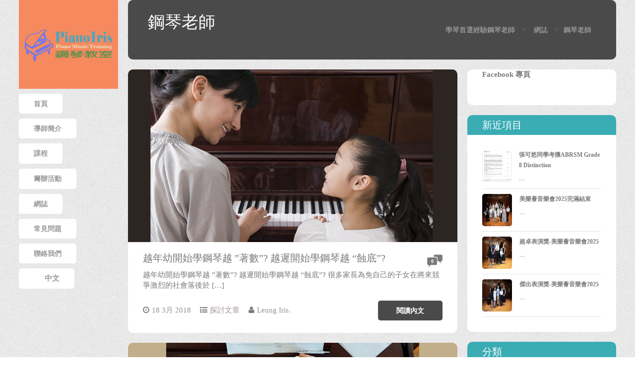

--- FILE ---
content_type: text/html; charset=UTF-8
request_url: https://www.pianoiris.com/tag/%E9%8B%BC%E7%90%B4%E8%80%81%E5%B8%AB/
body_size: 30821
content:
<!DOCTYPE html>

<html dir="ltr" lang="zh-CN" prefix="og: http://ogp.me/ns# fb: http://ogp.me/ns/fb#">

<head >

<meta charset="UTF-8">

<meta name="viewport" content="width=device-width, initial-scale=1">



<link rel="profile" href="http://gmpg.org/xfn/11">

<link rel="pingback" href="https://www.pianoiris.com/xmlrpc.php">

<!kkyu>

<link rel="Shortcut Icon" type="image/x-icon" href="/wp-includes/images/piano.png" />



<title>鋼琴老師 | 學琴首選經驗鋼琴老師</title>

		<style type="text/css">
		
			.heateor_sss_button_instagram span.heateor_sss_svg,a.heateor_sss_instagram span{background:radial-gradient(circle at 30% 107%,#fdf497 0,#fdf497 5%,#fd5949 45%,#d6249f 60%,#285aeb 90%)}
			
		
		
		
		.heateor_sss_horizontal_sharing .heateor_sss_svg,.heateor_sss_standard_follow_icons_container .heateor_sss_svg{
			
				color: #fff;
			
			border-width: 0px;
			border-style: solid;
			border-color: transparent;
		}
		
			.heateor_sss_horizontal_sharing .heateorSssTCBackground{
				color:#666;
			}
			
		.heateor_sss_horizontal_sharing span.heateor_sss_svg:hover,.heateor_sss_standard_follow_icons_container span.heateor_sss_svg:hover{
			
			border-color: transparent;
		}
		.heateor_sss_vertical_sharing span.heateor_sss_svg,.heateor_sss_floating_follow_icons_container span.heateor_sss_svg{
			
				color: #fff;
			
			border-width: 0px;
			border-style: solid;
			border-color: transparent;
		}
		
		.heateor_sss_vertical_sharing .heateorSssTCBackground{
			color:#666;
		}
		
		
		.heateor_sss_vertical_sharing span.heateor_sss_svg:hover,.heateor_sss_floating_follow_icons_container span.heateor_sss_svg:hover{
			
			border-color: transparent;
		}
		@media screen and (max-width:783px) {.heateor_sss_vertical_sharing{display:none!important}}@media screen and (max-width:783px) {.heateor_sss_floating_follow_icons_container{display:none!important}}
		</style>
		
		<!-- All in One SEO 4.4.0.1 - aioseo.com -->
		<meta name="robots" content="max-image-preview:large" />
		<link rel="canonical" href="https://www.pianoiris.com/tag/%E9%8B%BC%E7%90%B4%E8%80%81%E5%B8%AB/" />
		<meta name="generator" content="All in One SEO (AIOSEO) 4.4.0.1" />
		<script type="application/ld+json" class="aioseo-schema">
			{"@context":"https:\/\/schema.org","@graph":[{"@type":"BreadcrumbList","@id":"https:\/\/www.pianoiris.com\/tag\/%E9%8B%BC%E7%90%B4%E8%80%81%E5%B8%AB\/#breadcrumblist","itemListElement":[{"@type":"ListItem","@id":"https:\/\/www.pianoiris.com\/#listItem","position":1,"item":{"@type":"WebPage","@id":"https:\/\/www.pianoiris.com\/","name":"Home","description":"\u6881\u8001\u5e2b\u64c1\u6709LTCL\u6f14\u594f\u7d1a\u5c08\u696d\u6587\u6191\u4e26\u66fe\u9060\u8d74\u610f\u5927\u5229\u8ffd\u96a8\u540d\u5e2b\u5b78\u7fd2\u92fc\u7434\uff0c\u6240\u6559\u6388\u7684\u5b78\u751f\u5c62\u7372\u92fc\u7434\u8003\u8a66\u4f73\u7e3e\uff0c\u5176\u4e2d\u4e0d\u4e4f\u5f9e\u521d\u7d1a\u5b78\u8d77\u81f3\u516b\u7d1a\u7684\u5b78\u751f\u3002\u6388\u8ab2\u7684\u4e09\u89d2\u7434\u5ba4\u4f4d\u65bc\u4e5d\u9f8d\u7063\u5fb7\u798f\u82b1\u5712(\u4e5d\u9f8d\u6771)\uff0c\u63d0\u4f9b\u6210\u4eba\u53ca\u5152\u7ae5\u79c1\u4eba\u92fc\u7434\u548c\u6a02\u7406\u8ab2\u7a0b\u4e88\u5b78\u751f\u5831\u5b78\u3002\u5b78\u7fd2\u92fc\u7434\u662f\u5152\u7ae5\u6559\u80b2\u7684\u91cd\u8981\u90e8\u4efd\u4e26\u5ee3\u53d7\u63a8\u85a6\uff0c\u6b61\u8fce\u5bb6\u9577\u70ba\u5b50\u5973\u5831\u5b78\u92fc\u7434\u548c\u6a02\u7406\u8ab2\u7a0b\u3002\u92fc\u7434\u8ab2\u5ba4\u5730\u9ede\u9069\u4e2d\u5c24\u5176\u9069\u5408\u5c45\u4f4f\u65bc\u5340\u57df\u5982\u4e5d\u9f8d\u7063\u3001\u89c0\u5858\u3001\u947d\u77f3\u5c71\u3001\u725b\u982d\u89d2\u3001\u9ec3\u5927\u4ed9\u3001\u5c07\u8ecd\u6fb3\u3001\u897f\u8ca2\u3001\u6cb9\u5858\u3001\u85cd\u7530\u3001\u8abf\u666f\u5dba\u3001\u5751\u53e3\u3001\u5bf6\u7433\u3001\u5eb7\u57ce\u3001\u65e5\u51fa\u5eb7\u57ce\u3001\u4e5d\u9f8d\u5858\u3001\u5f69\u8679\u3001\u555f\u5fb7\u3001\u65b0\u84b2\u5d17\u3001\u6a02\u5bcc\u7b49\uff0c\u5c4b\u82d1\u5982\u5fb7\u798f\u82b1\u5712\u3001\u6dd8\u5927\u82b1\u5712\u3001\u661f\u6cb3\u660e\u5c45\u3001\u91c7\u9824\u82b1\u5712\u3001\u5fb7\u5bf6\u82b1\u5712\u3001\u9e97\u6676\u82b1\u5712\u3001\u9e97\u6e2f\u57ce\u3001\u6ed9\u666f\u82b1\u5712\u7b49\u3002","url":"https:\/\/www.pianoiris.com\/"},"nextItem":"https:\/\/www.pianoiris.com\/tag\/%e9%8b%bc%e7%90%b4%e8%80%81%e5%b8%ab\/#listItem"},{"@type":"ListItem","@id":"https:\/\/www.pianoiris.com\/tag\/%e9%8b%bc%e7%90%b4%e8%80%81%e5%b8%ab\/#listItem","position":2,"item":{"@type":"WebPage","@id":"https:\/\/www.pianoiris.com\/tag\/%e9%8b%bc%e7%90%b4%e8%80%81%e5%b8%ab\/","name":"\u92fc\u7434\u8001\u5e2b","url":"https:\/\/www.pianoiris.com\/tag\/%e9%8b%bc%e7%90%b4%e8%80%81%e5%b8%ab\/"},"previousItem":"https:\/\/www.pianoiris.com\/#listItem"}]},{"@type":"CollectionPage","@id":"https:\/\/www.pianoiris.com\/tag\/%E9%8B%BC%E7%90%B4%E8%80%81%E5%B8%AB\/#collectionpage","url":"https:\/\/www.pianoiris.com\/tag\/%E9%8B%BC%E7%90%B4%E8%80%81%E5%B8%AB\/","name":"\u92fc\u7434\u8001\u5e2b | \u5b78\u7434\u9996\u9078\u7d93\u9a57\u92fc\u7434\u8001\u5e2b","inLanguage":"zh-CN","isPartOf":{"@id":"https:\/\/www.pianoiris.com\/#website"},"breadcrumb":{"@id":"https:\/\/www.pianoiris.com\/tag\/%E9%8B%BC%E7%90%B4%E8%80%81%E5%B8%AB\/#breadcrumblist"}},{"@type":"Organization","@id":"https:\/\/www.pianoiris.com\/#organization","name":"{:zh}\u5b78\u7434\u9996\u9078\u7d93\u9a57\u92fc\u7434\u8001\u5e2b{:}{:en}Learn Piano from an experienced piano teacher{:}","url":"https:\/\/www.pianoiris.com\/"},{"@type":"WebSite","@id":"https:\/\/www.pianoiris.com\/#website","url":"https:\/\/www.pianoiris.com\/","name":"{:zh}\u5b78\u7434\u9996\u9078\u7d93\u9a57\u92fc\u7434\u8001\u5e2b{:}{:en}Learn Piano from an experienced piano teacher{:}","description":"LTCL \u6f14\u594f\u7d1a\u6587\u6191\u92fc\u7434\u8001\u5e2b\u6559\u6388\u92fc\u7434\u53ca\u6a02\u7406\u8ab2\u7a0b\uff0c\u4e26\u63d0\u4f9b\u8003\u8a66\u4f34\u594f\uff0c\u6b61\u8fce\u5831\u5b78\u92fc\u7434\u3002","inLanguage":"zh-CN","publisher":{"@id":"https:\/\/www.pianoiris.com\/#organization"}}]}
		</script>
		<!-- All in One SEO -->

<script type='application/javascript'>console.log('PixelYourSite Free version 8.2.13');</script>
<link rel="alternate" type="application/rss+xml" title="學琴首選經驗鋼琴老師 &raquo; Feed" href="https://www.pianoiris.com/feed/" />
<link rel="alternate" type="application/rss+xml" title="學琴首選經驗鋼琴老師 &raquo; 鋼琴老師标签Feed" href="https://www.pianoiris.com/tag/%e9%8b%bc%e7%90%b4%e8%80%81%e5%b8%ab/feed/" />
		<!-- This site uses the Google Analytics by ExactMetrics plugin v7.10.0 - Using Analytics tracking - https://www.exactmetrics.com/ -->
							<script
				src="//www.googletagmanager.com/gtag/js?id=UA-74917132-1"  data-cfasync="false" data-wpfc-render="false" type="text/javascript" async></script>
			<script data-cfasync="false" data-wpfc-render="false" type="text/javascript">
				var em_version = '7.10.0';
				var em_track_user = true;
				var em_no_track_reason = '';
				
								var disableStrs = [
															'ga-disable-UA-74917132-1',
									];

				/* Function to detect opted out users */
				function __gtagTrackerIsOptedOut() {
					for (var index = 0; index < disableStrs.length; index++) {
						if (document.cookie.indexOf(disableStrs[index] + '=true') > -1) {
							return true;
						}
					}

					return false;
				}

				/* Disable tracking if the opt-out cookie exists. */
				if (__gtagTrackerIsOptedOut()) {
					for (var index = 0; index < disableStrs.length; index++) {
						window[disableStrs[index]] = true;
					}
				}

				/* Opt-out function */
				function __gtagTrackerOptout() {
					for (var index = 0; index < disableStrs.length; index++) {
						document.cookie = disableStrs[index] + '=true; expires=Thu, 31 Dec 2099 23:59:59 UTC; path=/';
						window[disableStrs[index]] = true;
					}
				}

				if ('undefined' === typeof gaOptout) {
					function gaOptout() {
						__gtagTrackerOptout();
					}
				}
								window.dataLayer = window.dataLayer || [];

				window.ExactMetricsDualTracker = {
					helpers: {},
					trackers: {},
				};
				if (em_track_user) {
					function __gtagDataLayer() {
						dataLayer.push(arguments);
					}

					function __gtagTracker(type, name, parameters) {
						if (!parameters) {
							parameters = {};
						}

						if (parameters.send_to) {
							__gtagDataLayer.apply(null, arguments);
							return;
						}

						if (type === 'event') {
							
														parameters.send_to = exactmetrics_frontend.ua;
							__gtagDataLayer(type, name, parameters);
													} else {
							__gtagDataLayer.apply(null, arguments);
						}
					}

					__gtagTracker('js', new Date());
					__gtagTracker('set', {
						'developer_id.dNDMyYj': true,
											});
															__gtagTracker('config', 'UA-74917132-1', {"forceSSL":"true"} );
										window.gtag = __gtagTracker;										(function () {
						/* https://developers.google.com/analytics/devguides/collection/analyticsjs/ */
						/* ga and __gaTracker compatibility shim. */
						var noopfn = function () {
							return null;
						};
						var newtracker = function () {
							return new Tracker();
						};
						var Tracker = function () {
							return null;
						};
						var p = Tracker.prototype;
						p.get = noopfn;
						p.set = noopfn;
						p.send = function () {
							var args = Array.prototype.slice.call(arguments);
							args.unshift('send');
							__gaTracker.apply(null, args);
						};
						var __gaTracker = function () {
							var len = arguments.length;
							if (len === 0) {
								return;
							}
							var f = arguments[len - 1];
							if (typeof f !== 'object' || f === null || typeof f.hitCallback !== 'function') {
								if ('send' === arguments[0]) {
									var hitConverted, hitObject = false, action;
									if ('event' === arguments[1]) {
										if ('undefined' !== typeof arguments[3]) {
											hitObject = {
												'eventAction': arguments[3],
												'eventCategory': arguments[2],
												'eventLabel': arguments[4],
												'value': arguments[5] ? arguments[5] : 1,
											}
										}
									}
									if ('pageview' === arguments[1]) {
										if ('undefined' !== typeof arguments[2]) {
											hitObject = {
												'eventAction': 'page_view',
												'page_path': arguments[2],
											}
										}
									}
									if (typeof arguments[2] === 'object') {
										hitObject = arguments[2];
									}
									if (typeof arguments[5] === 'object') {
										Object.assign(hitObject, arguments[5]);
									}
									if ('undefined' !== typeof arguments[1].hitType) {
										hitObject = arguments[1];
										if ('pageview' === hitObject.hitType) {
											hitObject.eventAction = 'page_view';
										}
									}
									if (hitObject) {
										action = 'timing' === arguments[1].hitType ? 'timing_complete' : hitObject.eventAction;
										hitConverted = mapArgs(hitObject);
										__gtagTracker('event', action, hitConverted);
									}
								}
								return;
							}

							function mapArgs(args) {
								var arg, hit = {};
								var gaMap = {
									'eventCategory': 'event_category',
									'eventAction': 'event_action',
									'eventLabel': 'event_label',
									'eventValue': 'event_value',
									'nonInteraction': 'non_interaction',
									'timingCategory': 'event_category',
									'timingVar': 'name',
									'timingValue': 'value',
									'timingLabel': 'event_label',
									'page': 'page_path',
									'location': 'page_location',
									'title': 'page_title',
								};
								for (arg in args) {
																		if (!(!args.hasOwnProperty(arg) || !gaMap.hasOwnProperty(arg))) {
										hit[gaMap[arg]] = args[arg];
									} else {
										hit[arg] = args[arg];
									}
								}
								return hit;
							}

							try {
								f.hitCallback();
							} catch (ex) {
							}
						};
						__gaTracker.create = newtracker;
						__gaTracker.getByName = newtracker;
						__gaTracker.getAll = function () {
							return [];
						};
						__gaTracker.remove = noopfn;
						__gaTracker.loaded = true;
						window['__gaTracker'] = __gaTracker;
					})();
									} else {
										console.log("");
					(function () {
						function __gtagTracker() {
							return null;
						}

						window['__gtagTracker'] = __gtagTracker;
						window['gtag'] = __gtagTracker;
					})();
									}
			</script>
				<!-- / Google Analytics by ExactMetrics -->
		<script type="text/javascript">
window._wpemojiSettings = {"baseUrl":"https:\/\/s.w.org\/images\/core\/emoji\/14.0.0\/72x72\/","ext":".png","svgUrl":"https:\/\/s.w.org\/images\/core\/emoji\/14.0.0\/svg\/","svgExt":".svg","source":{"concatemoji":"https:\/\/www.pianoiris.com\/wp-includes\/js\/wp-emoji-release.min.js?ver=6.1.9"}};
/*! This file is auto-generated */
!function(e,a,t){var n,r,o,i=a.createElement("canvas"),p=i.getContext&&i.getContext("2d");function s(e,t){var a=String.fromCharCode,e=(p.clearRect(0,0,i.width,i.height),p.fillText(a.apply(this,e),0,0),i.toDataURL());return p.clearRect(0,0,i.width,i.height),p.fillText(a.apply(this,t),0,0),e===i.toDataURL()}function c(e){var t=a.createElement("script");t.src=e,t.defer=t.type="text/javascript",a.getElementsByTagName("head")[0].appendChild(t)}for(o=Array("flag","emoji"),t.supports={everything:!0,everythingExceptFlag:!0},r=0;r<o.length;r++)t.supports[o[r]]=function(e){if(p&&p.fillText)switch(p.textBaseline="top",p.font="600 32px Arial",e){case"flag":return s([127987,65039,8205,9895,65039],[127987,65039,8203,9895,65039])?!1:!s([55356,56826,55356,56819],[55356,56826,8203,55356,56819])&&!s([55356,57332,56128,56423,56128,56418,56128,56421,56128,56430,56128,56423,56128,56447],[55356,57332,8203,56128,56423,8203,56128,56418,8203,56128,56421,8203,56128,56430,8203,56128,56423,8203,56128,56447]);case"emoji":return!s([129777,127995,8205,129778,127999],[129777,127995,8203,129778,127999])}return!1}(o[r]),t.supports.everything=t.supports.everything&&t.supports[o[r]],"flag"!==o[r]&&(t.supports.everythingExceptFlag=t.supports.everythingExceptFlag&&t.supports[o[r]]);t.supports.everythingExceptFlag=t.supports.everythingExceptFlag&&!t.supports.flag,t.DOMReady=!1,t.readyCallback=function(){t.DOMReady=!0},t.supports.everything||(n=function(){t.readyCallback()},a.addEventListener?(a.addEventListener("DOMContentLoaded",n,!1),e.addEventListener("load",n,!1)):(e.attachEvent("onload",n),a.attachEvent("onreadystatechange",function(){"complete"===a.readyState&&t.readyCallback()})),(e=t.source||{}).concatemoji?c(e.concatemoji):e.wpemoji&&e.twemoji&&(c(e.twemoji),c(e.wpemoji)))}(window,document,window._wpemojiSettings);
</script>
<style type="text/css">
img.wp-smiley,
img.emoji {
	display: inline !important;
	border: none !important;
	box-shadow: none !important;
	height: 1em !important;
	width: 1em !important;
	margin: 0 0.07em !important;
	vertical-align: -0.1em !important;
	background: none !important;
	padding: 0 !important;
}
</style>
	<link rel='stylesheet' id='wp-block-library-css' href='https://www.pianoiris.com/wp-includes/css/dist/block-library/style.min.css?ver=6.1.9' type='text/css' media='all' />
<link rel='stylesheet' id='classic-theme-styles-css' href='https://www.pianoiris.com/wp-includes/css/classic-themes.min.css?ver=1' type='text/css' media='all' />
<style id='global-styles-inline-css' type='text/css'>
body{--wp--preset--color--black: #000000;--wp--preset--color--cyan-bluish-gray: #abb8c3;--wp--preset--color--white: #ffffff;--wp--preset--color--pale-pink: #f78da7;--wp--preset--color--vivid-red: #cf2e2e;--wp--preset--color--luminous-vivid-orange: #ff6900;--wp--preset--color--luminous-vivid-amber: #fcb900;--wp--preset--color--light-green-cyan: #7bdcb5;--wp--preset--color--vivid-green-cyan: #00d084;--wp--preset--color--pale-cyan-blue: #8ed1fc;--wp--preset--color--vivid-cyan-blue: #0693e3;--wp--preset--color--vivid-purple: #9b51e0;--wp--preset--gradient--vivid-cyan-blue-to-vivid-purple: linear-gradient(135deg,rgba(6,147,227,1) 0%,rgb(155,81,224) 100%);--wp--preset--gradient--light-green-cyan-to-vivid-green-cyan: linear-gradient(135deg,rgb(122,220,180) 0%,rgb(0,208,130) 100%);--wp--preset--gradient--luminous-vivid-amber-to-luminous-vivid-orange: linear-gradient(135deg,rgba(252,185,0,1) 0%,rgba(255,105,0,1) 100%);--wp--preset--gradient--luminous-vivid-orange-to-vivid-red: linear-gradient(135deg,rgba(255,105,0,1) 0%,rgb(207,46,46) 100%);--wp--preset--gradient--very-light-gray-to-cyan-bluish-gray: linear-gradient(135deg,rgb(238,238,238) 0%,rgb(169,184,195) 100%);--wp--preset--gradient--cool-to-warm-spectrum: linear-gradient(135deg,rgb(74,234,220) 0%,rgb(151,120,209) 20%,rgb(207,42,186) 40%,rgb(238,44,130) 60%,rgb(251,105,98) 80%,rgb(254,248,76) 100%);--wp--preset--gradient--blush-light-purple: linear-gradient(135deg,rgb(255,206,236) 0%,rgb(152,150,240) 100%);--wp--preset--gradient--blush-bordeaux: linear-gradient(135deg,rgb(254,205,165) 0%,rgb(254,45,45) 50%,rgb(107,0,62) 100%);--wp--preset--gradient--luminous-dusk: linear-gradient(135deg,rgb(255,203,112) 0%,rgb(199,81,192) 50%,rgb(65,88,208) 100%);--wp--preset--gradient--pale-ocean: linear-gradient(135deg,rgb(255,245,203) 0%,rgb(182,227,212) 50%,rgb(51,167,181) 100%);--wp--preset--gradient--electric-grass: linear-gradient(135deg,rgb(202,248,128) 0%,rgb(113,206,126) 100%);--wp--preset--gradient--midnight: linear-gradient(135deg,rgb(2,3,129) 0%,rgb(40,116,252) 100%);--wp--preset--duotone--dark-grayscale: url('#wp-duotone-dark-grayscale');--wp--preset--duotone--grayscale: url('#wp-duotone-grayscale');--wp--preset--duotone--purple-yellow: url('#wp-duotone-purple-yellow');--wp--preset--duotone--blue-red: url('#wp-duotone-blue-red');--wp--preset--duotone--midnight: url('#wp-duotone-midnight');--wp--preset--duotone--magenta-yellow: url('#wp-duotone-magenta-yellow');--wp--preset--duotone--purple-green: url('#wp-duotone-purple-green');--wp--preset--duotone--blue-orange: url('#wp-duotone-blue-orange');--wp--preset--font-size--small: 13px;--wp--preset--font-size--medium: 20px;--wp--preset--font-size--large: 36px;--wp--preset--font-size--x-large: 42px;--wp--preset--spacing--20: 0.44rem;--wp--preset--spacing--30: 0.67rem;--wp--preset--spacing--40: 1rem;--wp--preset--spacing--50: 1.5rem;--wp--preset--spacing--60: 2.25rem;--wp--preset--spacing--70: 3.38rem;--wp--preset--spacing--80: 5.06rem;}:where(.is-layout-flex){gap: 0.5em;}body .is-layout-flow > .alignleft{float: left;margin-inline-start: 0;margin-inline-end: 2em;}body .is-layout-flow > .alignright{float: right;margin-inline-start: 2em;margin-inline-end: 0;}body .is-layout-flow > .aligncenter{margin-left: auto !important;margin-right: auto !important;}body .is-layout-constrained > .alignleft{float: left;margin-inline-start: 0;margin-inline-end: 2em;}body .is-layout-constrained > .alignright{float: right;margin-inline-start: 2em;margin-inline-end: 0;}body .is-layout-constrained > .aligncenter{margin-left: auto !important;margin-right: auto !important;}body .is-layout-constrained > :where(:not(.alignleft):not(.alignright):not(.alignfull)){max-width: var(--wp--style--global--content-size);margin-left: auto !important;margin-right: auto !important;}body .is-layout-constrained > .alignwide{max-width: var(--wp--style--global--wide-size);}body .is-layout-flex{display: flex;}body .is-layout-flex{flex-wrap: wrap;align-items: center;}body .is-layout-flex > *{margin: 0;}:where(.wp-block-columns.is-layout-flex){gap: 2em;}.has-black-color{color: var(--wp--preset--color--black) !important;}.has-cyan-bluish-gray-color{color: var(--wp--preset--color--cyan-bluish-gray) !important;}.has-white-color{color: var(--wp--preset--color--white) !important;}.has-pale-pink-color{color: var(--wp--preset--color--pale-pink) !important;}.has-vivid-red-color{color: var(--wp--preset--color--vivid-red) !important;}.has-luminous-vivid-orange-color{color: var(--wp--preset--color--luminous-vivid-orange) !important;}.has-luminous-vivid-amber-color{color: var(--wp--preset--color--luminous-vivid-amber) !important;}.has-light-green-cyan-color{color: var(--wp--preset--color--light-green-cyan) !important;}.has-vivid-green-cyan-color{color: var(--wp--preset--color--vivid-green-cyan) !important;}.has-pale-cyan-blue-color{color: var(--wp--preset--color--pale-cyan-blue) !important;}.has-vivid-cyan-blue-color{color: var(--wp--preset--color--vivid-cyan-blue) !important;}.has-vivid-purple-color{color: var(--wp--preset--color--vivid-purple) !important;}.has-black-background-color{background-color: var(--wp--preset--color--black) !important;}.has-cyan-bluish-gray-background-color{background-color: var(--wp--preset--color--cyan-bluish-gray) !important;}.has-white-background-color{background-color: var(--wp--preset--color--white) !important;}.has-pale-pink-background-color{background-color: var(--wp--preset--color--pale-pink) !important;}.has-vivid-red-background-color{background-color: var(--wp--preset--color--vivid-red) !important;}.has-luminous-vivid-orange-background-color{background-color: var(--wp--preset--color--luminous-vivid-orange) !important;}.has-luminous-vivid-amber-background-color{background-color: var(--wp--preset--color--luminous-vivid-amber) !important;}.has-light-green-cyan-background-color{background-color: var(--wp--preset--color--light-green-cyan) !important;}.has-vivid-green-cyan-background-color{background-color: var(--wp--preset--color--vivid-green-cyan) !important;}.has-pale-cyan-blue-background-color{background-color: var(--wp--preset--color--pale-cyan-blue) !important;}.has-vivid-cyan-blue-background-color{background-color: var(--wp--preset--color--vivid-cyan-blue) !important;}.has-vivid-purple-background-color{background-color: var(--wp--preset--color--vivid-purple) !important;}.has-black-border-color{border-color: var(--wp--preset--color--black) !important;}.has-cyan-bluish-gray-border-color{border-color: var(--wp--preset--color--cyan-bluish-gray) !important;}.has-white-border-color{border-color: var(--wp--preset--color--white) !important;}.has-pale-pink-border-color{border-color: var(--wp--preset--color--pale-pink) !important;}.has-vivid-red-border-color{border-color: var(--wp--preset--color--vivid-red) !important;}.has-luminous-vivid-orange-border-color{border-color: var(--wp--preset--color--luminous-vivid-orange) !important;}.has-luminous-vivid-amber-border-color{border-color: var(--wp--preset--color--luminous-vivid-amber) !important;}.has-light-green-cyan-border-color{border-color: var(--wp--preset--color--light-green-cyan) !important;}.has-vivid-green-cyan-border-color{border-color: var(--wp--preset--color--vivid-green-cyan) !important;}.has-pale-cyan-blue-border-color{border-color: var(--wp--preset--color--pale-cyan-blue) !important;}.has-vivid-cyan-blue-border-color{border-color: var(--wp--preset--color--vivid-cyan-blue) !important;}.has-vivid-purple-border-color{border-color: var(--wp--preset--color--vivid-purple) !important;}.has-vivid-cyan-blue-to-vivid-purple-gradient-background{background: var(--wp--preset--gradient--vivid-cyan-blue-to-vivid-purple) !important;}.has-light-green-cyan-to-vivid-green-cyan-gradient-background{background: var(--wp--preset--gradient--light-green-cyan-to-vivid-green-cyan) !important;}.has-luminous-vivid-amber-to-luminous-vivid-orange-gradient-background{background: var(--wp--preset--gradient--luminous-vivid-amber-to-luminous-vivid-orange) !important;}.has-luminous-vivid-orange-to-vivid-red-gradient-background{background: var(--wp--preset--gradient--luminous-vivid-orange-to-vivid-red) !important;}.has-very-light-gray-to-cyan-bluish-gray-gradient-background{background: var(--wp--preset--gradient--very-light-gray-to-cyan-bluish-gray) !important;}.has-cool-to-warm-spectrum-gradient-background{background: var(--wp--preset--gradient--cool-to-warm-spectrum) !important;}.has-blush-light-purple-gradient-background{background: var(--wp--preset--gradient--blush-light-purple) !important;}.has-blush-bordeaux-gradient-background{background: var(--wp--preset--gradient--blush-bordeaux) !important;}.has-luminous-dusk-gradient-background{background: var(--wp--preset--gradient--luminous-dusk) !important;}.has-pale-ocean-gradient-background{background: var(--wp--preset--gradient--pale-ocean) !important;}.has-electric-grass-gradient-background{background: var(--wp--preset--gradient--electric-grass) !important;}.has-midnight-gradient-background{background: var(--wp--preset--gradient--midnight) !important;}.has-small-font-size{font-size: var(--wp--preset--font-size--small) !important;}.has-medium-font-size{font-size: var(--wp--preset--font-size--medium) !important;}.has-large-font-size{font-size: var(--wp--preset--font-size--large) !important;}.has-x-large-font-size{font-size: var(--wp--preset--font-size--x-large) !important;}
.wp-block-navigation a:where(:not(.wp-element-button)){color: inherit;}
:where(.wp-block-columns.is-layout-flex){gap: 2em;}
.wp-block-pullquote{font-size: 1.5em;line-height: 1.6;}
</style>
<link rel='stylesheet' id='contact-form-7-css' href='https://www.pianoiris.com/wp-content/plugins/contact-form-7/includes/css/styles.css?ver=5.0.3' type='text/css' media='all' />
<link rel='stylesheet' id='poll-maker-ays-css' href='https://www.pianoiris.com/wp-content/plugins/poll-maker/public/css/poll-maker-ays-public.css?ver=5.3.4' type='text/css' media='all' />
<link rel='stylesheet' id='rs-plugin-settings-css' href='https://www.pianoiris.com/wp-content/plugins/revslider/rs-plugin/css/settings.css?rev=4.6.0&#038;ver=6.1.9' type='text/css' media='all' />
<style id='rs-plugin-settings-inline-css' type='text/css'>
.tp-caption a{color:#ff7302;text-shadow:none;-webkit-transition:all 0.2s ease-out;-moz-transition:all 0.2s ease-out;-o-transition:all 0.2s ease-out;-ms-transition:all 0.2s ease-out}.tp-caption a:hover{color:#ffa902}.tp-caption a{color:#ff7302;text-shadow:none;-webkit-transition:all 0.2s ease-out;-moz-transition:all 0.2s ease-out;-o-transition:all 0.2s ease-out;-ms-transition:all 0.2s ease-out}.tp-caption a:hover{color:#ffa902}
</style>
<link rel='stylesheet' id='ShowebloginFbpagePluginStyle-css' href='https://www.pianoiris.com/wp-content/plugins/showeblogin-facebook-page-like-box/css/style.css?ver=6.1.9' type='text/css' media='all' />
<link rel='stylesheet' id='style-css' href='https://www.pianoiris.com/wp-content/themes/gemiz/style.css?ver=6.1.9' type='text/css' media='all' />
<link rel='stylesheet' id='blue-font-awesome-css' href='https://www.pianoiris.com/wp-content/themes/gemiz/css/font-awesome.css?ver=6.1.9' type='text/css' media='all' />
<link rel='stylesheet' id='blue-owl-carousel-css' href='https://www.pianoiris.com/wp-content/themes/gemiz/css/owl.carousel.css?ver=6.1.9' type='text/css' media='all' />
<link rel='stylesheet' id='blue-megafolio-settings-css' href='https://www.pianoiris.com/wp-content/themes/gemiz/megafolio/css/settings.css?ver=6.1.9' type='text/css' media='all' />
<link rel='stylesheet' id='blue-jquery-fancybox-css' href='https://www.pianoiris.com/wp-content/themes/gemiz/css/jquery.fancybox.css?ver=6.1.9' type='text/css' media='all' />
<link rel='stylesheet' id='blue-gemiz-style-css' href='https://www.pianoiris.com/wp-content/themes/gemiz/css/gemiz_style.css?ver=6.1.9' type='text/css' media='all' />
<link rel='stylesheet' id='blue-responsive-css' href='https://www.pianoiris.com/wp-content/themes/gemiz/css/responsive.css?ver=6.1.9' type='text/css' media='all' />
<link rel='stylesheet' id='heateor_sss_frontend_css-css' href='https://www.pianoiris.com/wp-content/plugins/sassy-social-share/public/css/sassy-social-share-public.css?ver=3.3.34' type='text/css' media='all' />
<link rel='stylesheet' id='heateor_sss_sharing_default_svg-css' href='https://www.pianoiris.com/wp-content/plugins/sassy-social-share/admin/css/sassy-social-share-svg.css?ver=3.3.34' type='text/css' media='all' />
<link rel='stylesheet' id='wpglobus-css' href='https://www.pianoiris.com/wp-content/plugins/wpglobus/includes/css/wpglobus.css?ver=2.8.8' type='text/css' media='all' />
<script type='text/javascript' src='https://www.pianoiris.com/wp-content/plugins/google-analytics-dashboard-for-wp/assets/js/frontend-gtag.min.js?ver=7.10.0' id='exactmetrics-frontend-script-js'></script>
<script data-cfasync="false" data-wpfc-render="false" type="text/javascript" id='exactmetrics-frontend-script-js-extra'>/* <![CDATA[ */
var exactmetrics_frontend = {"js_events_tracking":"true","download_extensions":"zip,mp3,mpeg,pdf,docx,pptx,xlsx,rar","inbound_paths":"[{\"path\":\"\\\/go\\\/\",\"label\":\"affiliate\"},{\"path\":\"\\\/recommend\\\/\",\"label\":\"affiliate\"}]","home_url":"https:\/\/www.pianoiris.com","hash_tracking":"false","ua":"UA-74917132-1","v4_id":""};/* ]]> */
</script>
<script type='text/javascript' id='jquery-core-js-extra'>
/* <![CDATA[ */
var params = {"theme_url":"https:\/\/www.pianoiris.com\/wp-content\/themes\/gemiz","ajax_url":"https:\/\/www.pianoiris.com\/wp-admin\/admin-ajax.php","url":"https:\/\/www.pianoiris.com"};
/* ]]> */
</script>
<script type='text/javascript' src='https://www.pianoiris.com/wp-includes/js/jquery/jquery.min.js?ver=3.6.1' id='jquery-core-js'></script>
<script type='text/javascript' src='https://www.pianoiris.com/wp-includes/js/jquery/jquery-migrate.min.js?ver=3.3.2' id='jquery-migrate-js'></script>
<script type='text/javascript' src='https://www.pianoiris.com/wp-content/plugins/revslider/rs-plugin/js/jquery.themepunch.tools.min.js?rev=4.6.0&#038;ver=6.1.9' id='tp-tools-js'></script>
<script type='text/javascript' src='https://www.pianoiris.com/wp-content/plugins/revslider/rs-plugin/js/jquery.themepunch.revolution.min.js?rev=4.6.0&#038;ver=6.1.9' id='revmin-js'></script>
<script type='text/javascript' src='https://www.pianoiris.com/wp-content/plugins/pixelyoursite/dist/scripts/jquery.bind-first-0.2.3.min.js?ver=6.1.9' id='jquery-bind-first-js'></script>
<script type='text/javascript' src='https://www.pianoiris.com/wp-content/plugins/pixelyoursite/dist/scripts/js.cookie-2.1.3.min.js?ver=2.1.3' id='js-cookie-js'></script>
<script type='text/javascript' id='pys-js-extra'>
/* <![CDATA[ */
var pysOptions = {"staticEvents":{"facebook":{"PageView":[{"delay":0,"type":"static","name":"PageView","pixelIds":["304787806949984"],"params":{"post_category":"\u63a2\u8a0e\u6587\u7ae0","page_title":"\u92fc\u7434\u8001\u5e2b","post_type":"tag","post_id":25,"plugin":"PixelYourSite","user_role":"guest","event_url":"www.pianoiris.com\/tag\/%E9%8B%BC%E7%90%B4%E8%80%81%E5%B8%AB\/"},"e_id":"init_event","ids":[],"hasTimeWindow":false,"timeWindow":0,"eventID":"","woo_order":"","edd_order":""}]}},"dynamicEvents":{"signal_form":{"facebook":{"delay":0,"type":"dyn","name":"Signal","pixelIds":["304787806949984"],"params":{"event_action":"Form","page_title":"\u92fc\u7434\u8001\u5e2b","post_type":"tag","post_id":25,"plugin":"PixelYourSite","user_role":"guest","event_url":"www.pianoiris.com\/tag\/%E9%8B%BC%E7%90%B4%E8%80%81%E5%B8%AB\/"},"e_id":"signal_form","ids":[],"hasTimeWindow":false,"timeWindow":0,"eventID":"","woo_order":"","edd_order":""}},"signal_download":{"facebook":{"delay":0,"type":"dyn","name":"Signal","extensions":["doc","exe","js","pdf","ppt","tgz","zip","xls"],"pixelIds":["304787806949984"],"params":{"event_action":"Download","page_title":"\u92fc\u7434\u8001\u5e2b","post_type":"tag","post_id":25,"plugin":"PixelYourSite","user_role":"guest","event_url":"www.pianoiris.com\/tag\/%E9%8B%BC%E7%90%B4%E8%80%81%E5%B8%AB\/"},"e_id":"signal_download","ids":[],"hasTimeWindow":false,"timeWindow":0,"eventID":"","woo_order":"","edd_order":""}},"signal_comment":{"facebook":{"delay":0,"type":"dyn","name":"Signal","pixelIds":["304787806949984"],"params":{"event_action":"Comment","page_title":"\u92fc\u7434\u8001\u5e2b","post_type":"tag","post_id":25,"plugin":"PixelYourSite","user_role":"guest","event_url":"www.pianoiris.com\/tag\/%E9%8B%BC%E7%90%B4%E8%80%81%E5%B8%AB\/"},"e_id":"signal_comment","ids":[],"hasTimeWindow":false,"timeWindow":0,"eventID":"","woo_order":"","edd_order":""}}},"triggerEvents":[],"triggerEventTypes":[],"facebook":{"pixelIds":["304787806949984"],"advancedMatching":[],"removeMetadata":false,"contentParams":{"post_type":"tag","post_id":25,"content_name":"\u92fc\u7434\u8001\u5e2b"},"commentEventEnabled":true,"wooVariableAsSimple":false,"downloadEnabled":true,"formEventEnabled":true,"ajaxForServerEvent":true,"serverApiEnabled":false,"wooCRSendFromServer":false},"debug":"","siteUrl":"https:\/\/www.pianoiris.com","ajaxUrl":"https:\/\/www.pianoiris.com\/wp-admin\/admin-ajax.php","enable_remove_download_url_param":"1","gdpr":{"ajax_enabled":false,"all_disabled_by_api":false,"facebook_disabled_by_api":false,"analytics_disabled_by_api":false,"google_ads_disabled_by_api":false,"pinterest_disabled_by_api":false,"bing_disabled_by_api":false,"facebook_prior_consent_enabled":true,"analytics_prior_consent_enabled":true,"google_ads_prior_consent_enabled":null,"pinterest_prior_consent_enabled":true,"bing_prior_consent_enabled":true,"cookiebot_integration_enabled":false,"cookiebot_facebook_consent_category":"marketing","cookiebot_analytics_consent_category":"statistics","cookiebot_google_ads_consent_category":null,"cookiebot_pinterest_consent_category":"marketing","cookiebot_bing_consent_category":"marketing","consent_magic_integration_enabled":false,"real_cookie_banner_integration_enabled":false,"cookie_notice_integration_enabled":false,"cookie_law_info_integration_enabled":false},"edd":{"enabled":false},"woo":{"enabled":false}};
/* ]]> */
</script>
<script type='text/javascript' src='https://www.pianoiris.com/wp-content/plugins/pixelyoursite/dist/scripts/public.js?ver=8.2.13' id='pys-js'></script>
<script type='text/javascript' id='utils-js-extra'>
/* <![CDATA[ */
var userSettings = {"url":"\/","uid":"0","time":"1769038197","secure":"1"};
/* ]]> */
</script>
<script type='text/javascript' src='https://www.pianoiris.com/wp-includes/js/utils.min.js?ver=6.1.9' id='utils-js'></script>
<link rel="https://api.w.org/" href="https://www.pianoiris.com/wp-json/" /><link rel="alternate" type="application/json" href="https://www.pianoiris.com/wp-json/wp/v2/tags/25" /><link rel="EditURI" type="application/rsd+xml" title="RSD" href="https://www.pianoiris.com/xmlrpc.php?rsd" />
<link rel="wlwmanifest" type="application/wlwmanifest+xml" href="https://www.pianoiris.com/wp-includes/wlwmanifest.xml" />
<meta name="generator" content="WordPress 6.1.9" />
<link rel="shortcut icon" href="http://www.pianoiris.com/wp-content/uploads/2016/01/piano.png" type="image/x-icon" /><style>body, p, span, h1, h2, h3, h4, h5{font-family:times; font-size:15px; line-height:21px; }</style><meta name="generator" content="Powered by Visual Composer - drag and drop page builder for WordPress."/>
<!--[if lte IE 9]><link rel="stylesheet" type="text/css" href="https://www.pianoiris.com/wp-content/plugins/js_composer/assets/css/vc_lte_ie9.css" media="screen"><![endif]--><!--[if IE  8]><link rel="stylesheet" type="text/css" href="https://www.pianoiris.com/wp-content/plugins/js_composer/assets/css/vc-ie8.css" media="screen"><![endif]-->
<!-- BEGIN Clicky Analytics v2.2.3 Tracking - https://deconf.com/clicky-analytics-dashboard-wordpress/ -->
<script type="text/javascript">
  var clicky_custom = clicky_custom || {};
  clicky_custom.outbound_pattern = ['/go/','/out/'];
</script>

<script async src="//static.getclicky.com/101054994.js"></script>

<!-- END Clicky Analytics v2.2.3 Tracking - https://deconf.com/clicky-analytics-dashboard-wordpress/ -->

<style type="text/css">.broken_link, a.broken_link {
	text-decoration: line-through;
}</style>			<style type="text/css" media="screen">
				.wpglobus_flag_zh{background-image:url(https://www.pianoiris.com/wp-content/plugins/wpglobus/flags/cn.png)}
.wpglobus_flag_en{background-image:url(https://www.pianoiris.com/wp-content/plugins/wpglobus/flags/us.png)}
                                    			</style>
			<link rel="alternate" hreflang="zh-CN" href="https://www.pianoiris.com/tag/%E9%8B%BC%E7%90%B4%E8%80%81%E5%B8%AB/" /><link rel="alternate" hreflang="en-US" href="https://www.pianoiris.com/en/tag/%E9%8B%BC%E7%90%B4%E8%80%81%E5%B8%AB/" /><noscript><style> .wpb_animate_when_almost_visible { opacity: 1; }</style></noscript>
<!-- START - Open Graph and Twitter Card Tags 3.1.1 -->
 <!-- Facebook Open Graph -->
  <meta property="og:locale" content="zh_HK"/>
  <meta property="og:site_name" content="學琴首選經驗鋼琴老師"/>
  <meta property="og:title" content="鋼琴老師"/>
  <meta property="og:url" content="https://www.pianoiris.com/tag/%e9%8b%bc%e7%90%b4%e8%80%81%e5%b8%ab/"/>
  <meta property="og:type" content="article"/>
  <meta property="og:description" content="LTCL 演奏級文憑鋼琴老師教授鋼琴及樂理課程，並提供考試伴奏，歡迎報學鋼琴。"/>
  <meta property="article:publisher" content="https://www.facebook.com/TeachingAndMusicWorldOfIrisLeung/"/>
 <!-- Google+ / Schema.org -->
  <meta itemprop="name" content="鋼琴老師"/>
  <meta itemprop="headline" content="鋼琴老師"/>
  <meta itemprop="description" content="LTCL 演奏級文憑鋼琴老師教授鋼琴及樂理課程，並提供考試伴奏，歡迎報學鋼琴。"/>
  <!--<meta itemprop="publisher" content="學琴首選經驗鋼琴老師"/>--> <!-- To solve: The attribute publisher.itemtype has an invalid value -->
 <!-- Twitter Cards -->
  <meta name="twitter:title" content="鋼琴老師"/>
  <meta name="twitter:url" content="https://www.pianoiris.com/tag/%e9%8b%bc%e7%90%b4%e8%80%81%e5%b8%ab/"/>
  <meta name="twitter:description" content="LTCL 演奏級文憑鋼琴老師教授鋼琴及樂理課程，並提供考試伴奏，歡迎報學鋼琴。"/>
  <meta name="twitter:card" content="summary_large_image"/>
 <!-- SEO -->
  <link rel="canonical" href="https://www.pianoiris.com/tag/%e9%8b%bc%e7%90%b4%e8%80%81%e5%b8%ab/"/>
  <meta name="description" content="LTCL 演奏級文憑鋼琴老師教授鋼琴及樂理課程，並提供考試伴奏，歡迎報學鋼琴。"/>
  <meta name="publisher" content="學琴首選經驗鋼琴老師"/>
 <!-- Misc. tags -->
 <!-- is_tag -->
<!-- END - Open Graph and Twitter Card Tags 3.1.1 -->
	

</head>








<body class="archive tag tag-25 fullwidth light-layout  wpb-js-composer js-comp-ver-4.7.4 vc_responsive">

    


    
    <div class="wrapper">

        <header class="header-section">

            <div class="logo">

                <div class="logo-wrapper">

                    <a href="https://www.pianoiris.com"><img src="http://www.pianoiris.com/wp-content/uploads/2016/01/biglonglogo_margin.png" alt="logo" /></a>

                </div>

            </div>



            <ul id="menu-main-menu" class="blue-main-menu flexy-menu"><li id="menu-item-596" class="menu-item menu-item-type-post_type menu-item-object-page menu-item-home menu-item-596"><a href="https://www.pianoiris.com/" class="scrolle">首頁</a><div class='menu-space'></div></li>
<li id="menu-item-721" class="menu-item menu-item-type-post_type menu-item-object-page menu-item-721"><a href="https://www.pianoiris.com/%e5%b0%8e%e5%b8%ab%e7%b0%a1%e4%bb%8b/" class="scrolle">導師簡介</a><div class='menu-space'></div></li>
<li id="menu-item-1540" class="menu-item menu-item-type-custom menu-item-object-custom menu-item-has-children menu-item-1540"><a href="#" class="scrolle">課程 <span class="caret"></span></a>
<ul class="dropdown-menu">
	<li id="menu-item-1110" class="menu-item menu-item-type-post_type menu-item-object-page menu-item-1110"><a href="https://www.pianoiris.com/%e8%aa%b2%e7%a8%8b/" class="scrolle">課程內容</a><div class='menu-space'></div></li>
	<li id="menu-item-753" class="menu-item menu-item-type-post_type menu-item-object-page menu-item-753"><a href="https://www.pianoiris.com/%e8%aa%b2%e7%a8%8b%e5%ad%b8%e8%b2%bb/" class="scrolle">課程學費</a><div class='menu-space'></div></li>
	<li id="menu-item-751" class="menu-item menu-item-type-post_type menu-item-object-page menu-item-751"><a href="https://www.pianoiris.com/%e4%b8%8a%e8%aa%b2%e5%9c%b0%e9%bb%9e/" class="scrolle">上課地㸃</a><div class='menu-space'></div></li>
	<li id="menu-item-752" class="menu-item menu-item-type-post_type menu-item-object-page menu-item-752"><a href="https://www.pianoiris.com/%e5%a0%b1%e5%90%8d/" class="scrolle">報名</a><div class='menu-space'></div></li>
</ul>
<div class='menu-space'></div></li>
<li id="menu-item-1515" class="menu-item menu-item-type-custom menu-item-object-custom menu-item-has-children menu-item-1515"><a href="#" class="scrolle">籌辦活動 <span class="caret"></span></a>
<ul class="dropdown-menu">
	<li id="menu-item-1517" class="menu-item menu-item-type-custom menu-item-object-custom menu-item-has-children menu-item-1517"><a href="#" class="scrolle">師生音樂會 <span class="caret"></span></a>
	<ul class="dropdown-menu">
		<li id="menu-item-5035" class="menu-item menu-item-type-post_type menu-item-object-portfolio menu-item-5035"><a href="https://www.pianoiris.com/portfolio/%e7%be%8e%e6%a8%82%e8%96%88%e9%9f%b3%e6%a8%82%e6%9c%832025/" class="scrolle">美樂薈音樂會2025</a><div class='menu-space'></div></li>
		<li id="menu-item-4699" class="menu-item menu-item-type-post_type menu-item-object-portfolio menu-item-4699"><a href="https://www.pianoiris.com/portfolio/%e7%be%8e%e6%a8%82%e8%96%88%e9%9f%b3%e6%a8%82%e6%9c%832024/" class="scrolle">美樂薈音樂會2024</a><div class='menu-space'></div></li>
		<li id="menu-item-4786" class="menu-item menu-item-type-post_type menu-item-object-portfolio menu-item-4786"><a href="https://www.pianoiris.com/portfolio/%e7%be%8e%e6%a8%82%e8%96%88%e9%9f%b3%e6%a8%82%e6%9c%832023/" class="scrolle">美樂薈音樂會2023</a><div class='menu-space'></div></li>
		<li id="menu-item-4468" class="menu-item menu-item-type-post_type menu-item-object-portfolio menu-item-4468"><a href="https://www.pianoiris.com/portfolio/%e7%be%8e%e6%a8%82%e8%96%88%e9%9f%b3%e6%a8%82%e6%9c%832022%e6%bc%94%e5%87%ba%e8%8a%b1%e7%b5%ae/" class="scrolle">美樂薈音樂會2022</a><div class='menu-space'></div></li>
		<li id="menu-item-4243" class="menu-item menu-item-type-post_type menu-item-object-portfolio menu-item-4243"><a href="https://www.pianoiris.com/portfolio/%e7%be%8e%e6%a8%82%e8%96%88%e9%9f%b3%e6%a8%82%e6%9c%832021/" class="scrolle">美樂薈音樂會2021</a><div class='menu-space'></div></li>
		<li id="menu-item-4061" class="menu-item menu-item-type-post_type menu-item-object-portfolio menu-item-4061"><a href="https://www.pianoiris.com/portfolio/%e6%a8%82%e6%96%87%e6%bb%99%e5%b8%ab%e7%94%9f%e9%9f%b3%e6%a8%82%e6%9c%832019/" class="scrolle">樂文滙師生音樂會2019</a><div class='menu-space'></div></li>
		<li id="menu-item-3796" class="menu-item menu-item-type-post_type menu-item-object-portfolio menu-item-3796"><a href="https://www.pianoiris.com/portfolio/%e7%be%8e%e6%a8%82%e8%b2%9d%e5%8d%a1%e5%b8%ab%e7%94%9f%e9%9f%b3%e6%a8%82%e6%9c%832018/" class="scrolle">美樂貝卡師生音樂會2018</a><div class='menu-space'></div></li>
		<li id="menu-item-3384" class="menu-item menu-item-type-post_type menu-item-object-portfolio menu-item-3384"><a href="https://www.pianoiris.com/portfolio/ika-%e5%b8%ab%e7%94%9f%e9%9f%b3%e6%a8%82%e6%9c%832017/" class="scrolle">IKA 師生音樂會2017</a><div class='menu-space'></div></li>
		<li id="menu-item-2483" class="menu-item menu-item-type-post_type menu-item-object-portfolio menu-item-2483"><a href="https://www.pianoiris.com/portfolio/ika-%e5%b8%ab%e7%94%9f%e9%9f%b3%e6%a8%82%e6%9c%832016/" class="scrolle">IKA 師生音樂會2016</a><div class='menu-space'></div></li>
		<li id="menu-item-2475" class="menu-item menu-item-type-post_type menu-item-object-portfolio menu-item-2475"><a href="https://www.pianoiris.com/portfolio/%e7%be%8e%e6%a8%82%e5%98%89%e9%9f%bb%e9%9f%b3%e6%a8%82%e6%9c%832015-2/" class="scrolle">美樂嘉韻音樂會2015</a><div class='menu-space'></div></li>
		<li id="menu-item-1006" class="menu-item menu-item-type-post_type menu-item-object-portfolio menu-item-1006"><a href="https://www.pianoiris.com/portfolio/%e7%be%8e%e6%a8%82%e5%98%89%e9%9f%bb%e9%9f%b3%e6%a8%82%e6%9c%832014/" class="scrolle">美樂嘉韻音樂會2014</a><div class='menu-space'></div></li>
		<li id="menu-item-1005" class="menu-item menu-item-type-post_type menu-item-object-portfolio menu-item-1005"><a href="https://www.pianoiris.com/portfolio/%e7%be%8e%e6%a8%82%e5%98%89%e9%9f%bb%e9%9f%b3%e6%a8%82%e6%9c%832013/" class="scrolle">美樂嘉韻音樂會2013</a><div class='menu-space'></div></li>
		<li id="menu-item-1287" class="menu-item menu-item-type-post_type menu-item-object-portfolio menu-item-1287"><a href="https://www.pianoiris.com/portfolio/%e7%be%8e%e6%a8%82%e5%98%89%e9%9f%bb%e9%9f%b3%e6%a8%82%e6%9c%832012-2/" class="scrolle">美樂嘉韻音樂會2012</a><div class='menu-space'></div></li>
		<li id="menu-item-1003" class="menu-item menu-item-type-post_type menu-item-object-portfolio menu-item-1003"><a href="https://www.pianoiris.com/portfolio/%e7%be%8e%e6%a8%82%e5%98%89%e9%9f%bb%e9%9f%b3%e6%a8%82%e6%9c%832011/" class="scrolle">美樂嘉韻音樂會2011</a><div class='menu-space'></div></li>
		<li id="menu-item-1153" class="menu-item menu-item-type-post_type menu-item-object-portfolio menu-item-1153"><a href="https://www.pianoiris.com/portfolio/%e5%b8%ab%e7%94%9f%e9%9f%b3%e6%a8%82%e6%9c%832010/" class="scrolle">師生音樂會2010</a><div class='menu-space'></div></li>
		<li id="menu-item-1002" class="menu-item menu-item-type-post_type menu-item-object-portfolio menu-item-1002"><a href="https://www.pianoiris.com/portfolio/%e7%be%8e%e6%a8%82%e5%98%89%e9%9f%bb%e9%9f%b3%e6%a8%82%e6%9c%832009/" class="scrolle">美樂嘉韻音樂會2009</a><div class='menu-space'></div></li>
		<li id="menu-item-1001" class="menu-item menu-item-type-post_type menu-item-object-portfolio menu-item-1001"><a href="https://www.pianoiris.com/portfolio/%e7%be%8e%e6%a8%82%e5%98%89%e9%9f%bb%e9%9f%b3%e6%a8%82%e6%9c%832008/" class="scrolle">美樂嘉韻音樂會2008</a><div class='menu-space'></div></li>
	</ul>
<div class='menu-space'></div></li>
	<li id="menu-item-1518" class="menu-item menu-item-type-custom menu-item-object-custom menu-item-has-children menu-item-1518"><a href="#" class="scrolle">導師演奏 <span class="caret"></span></a>
	<ul class="dropdown-menu">
		<li id="menu-item-957" class="menu-item menu-item-type-post_type menu-item-object-portfolio menu-item-957"><a href="https://www.pianoiris.com/portfolio/%e5%bd%a9%e9%9b%b2%e8%bf%bd%e6%9c%88/" class="scrolle">彩雲追月</a><div class='menu-space'></div></li>
		<li id="menu-item-956" class="menu-item menu-item-type-post_type menu-item-object-portfolio menu-item-956"><a href="https://www.pianoiris.com/portfolio/%e6%9c%88%e4%ba%ae%e4%bb%a3%e8%a1%a8%e6%88%91%e7%9a%84%e5%bf%83/" class="scrolle">月亮代表我的心</a><div class='menu-space'></div></li>
		<li id="menu-item-876" class="menu-item menu-item-type-post_type menu-item-object-portfolio menu-item-876"><a href="https://www.pianoiris.com/portfolio/silent-night-3/" class="scrolle">Silent Night</a><div class='menu-space'></div></li>
		<li id="menu-item-954" class="menu-item menu-item-type-post_type menu-item-object-portfolio menu-item-954"><a href="https://www.pianoiris.com/portfolio/salute-damour-by-elgar-%e6%84%9b%e7%9a%84%e8%87%b4%e6%95%ac/" class="scrolle">愛的致敬</a><div class='menu-space'></div></li>
		<li id="menu-item-955" class="menu-item menu-item-type-post_type menu-item-object-portfolio menu-item-955"><a href="https://www.pianoiris.com/portfolio/joy-to-the-world-handbells-team/" class="scrolle">Joy To The World (手鈴隊)</a><div class='menu-space'></div></li>
		<li id="menu-item-953" class="menu-item menu-item-type-post_type menu-item-object-portfolio menu-item-953"><a href="https://www.pianoiris.com/portfolio/hand-bell/" class="scrolle">手鈴藝術</a><div class='menu-space'></div></li>
		<li id="menu-item-1395" class="menu-item menu-item-type-post_type menu-item-object-portfolio menu-item-1395"><a href="https://www.pianoiris.com/portfolio/dream-a-little-dream-of-me-%e5%be%b7%e6%84%9b%e4%b8%ad%e5%ad%b8/" class="scrolle">Dream a Little dream of me</a><div class='menu-space'></div></li>
	</ul>
<div class='menu-space'></div></li>
	<li id="menu-item-1516" class="menu-item menu-item-type-custom menu-item-object-custom menu-item-has-children menu-item-1516"><a href="#" class="scrolle">學生表演 <span class="caret"></span></a>
	<ul class="dropdown-menu">
		<li id="menu-item-4357" class="menu-item menu-item-type-post_type menu-item-object-portfolio menu-item-4357"><a href="https://www.pianoiris.com/portfolio/%e5%90%b3%e6%81%a9%e7%81%9d%e5%90%8c%e5%ad%b8%e5%9c%a8%e6%a8%82%e6%96%87%e5%8c%af%e9%9f%b3%e6%a8%82%e6%9c%83%e7%9a%84%e5%84%aa%e7%a7%80%e6%bc%94%e5%87%ba%e7%89%87%e6%ae%b5/" class="scrolle">吳恩灝同學在樂文匯音樂會2019的優秀演出片段</a><div class='menu-space'></div></li>
		<li id="menu-item-4359" class="menu-item menu-item-type-post_type menu-item-object-portfolio menu-item-4359"><a href="https://www.pianoiris.com/portfolio/%e6%9b%be%e6%9c%97%e9%9c%86%e5%90%8c%e5%ad%b8%e5%9c%a8%e6%a8%82%e6%96%87%e5%8c%af%e9%9f%b3%e6%a8%82%e6%9c%83%e7%9a%84%e5%84%aa%e7%a7%80%e6%bc%94%e5%87%ba%e7%89%87%e6%ae%b5/" class="scrolle">曾朗霆同學在樂文匯音樂會2019的優秀演出片段</a><div class='menu-space'></div></li>
		<li id="menu-item-4358" class="menu-item menu-item-type-post_type menu-item-object-portfolio menu-item-4358"><a href="https://www.pianoiris.com/portfolio/%e5%bc%b5%e5%8f%af%e6%82%a0%e5%90%8c%e5%ad%b8%e5%9c%a8%e6%a8%82%e6%96%87%e5%8c%af%e9%9f%b3%e6%a8%82%e6%9c%83%e7%9a%84%e5%84%aa%e7%a7%80%e6%bc%94%e5%87%ba%e7%89%87%e6%ae%b5/" class="scrolle">張可悠同學在樂文匯音樂會2019的優秀演出片段</a><div class='menu-space'></div></li>
		<li id="menu-item-4360" class="menu-item menu-item-type-post_type menu-item-object-portfolio menu-item-4360"><a href="https://www.pianoiris.com/portfolio/%e7%a8%8b%e5%a4%a9%e6%81%a9%e5%90%8c%e5%ad%b8%e5%9c%a8%e7%be%8e%e6%a8%82%e8%b2%9d%e5%8d%a1%e9%9f%b3%e6%a8%82%e6%9c%83%e7%9a%84%e5%84%aa%e7%a7%80%e6%bc%94%e5%87%ba%e7%89%87%e6%ae%b5/" class="scrolle">程天恩同學在美樂貝卡音樂會的優秀演出片段</a><div class='menu-space'></div></li>
		<li id="menu-item-4361" class="menu-item menu-item-type-post_type menu-item-object-portfolio menu-item-4361"><a href="https://www.pianoiris.com/portfolio/%e6%9b%be%e5%90%8c%e5%ad%b8%e5%9c%a8%e7%be%8e%e6%a8%82%e8%b2%9d%e5%8d%a1%e9%9f%b3%e6%a8%82%e6%9c%83%e7%9a%84%e5%84%aa%e7%a7%80%e6%bc%94%e5%87%ba%e7%89%87%e6%ae%b5/" class="scrolle">曾朗霆同學在美樂貝卡音樂會的優秀演出片段</a><div class='menu-space'></div></li>
		<li id="menu-item-4362" class="menu-item menu-item-type-post_type menu-item-object-portfolio menu-item-4362"><a href="https://www.pianoiris.com/portfolio/%e6%a2%81%e8%a9%a9%e9%a0%b4%e9%8b%bc%e7%90%b4%e8%a1%a8%e6%bc%942016/" class="scrolle">Jasmine LEUNG 同學鋼琴演奏2016</a><div class='menu-space'></div></li>
		<li id="menu-item-1381" class="menu-item menu-item-type-post_type menu-item-object-portfolio menu-item-1381"><a href="https://www.pianoiris.com/portfolio/celine-tam-performance/" class="scrolle">譚倩欣鋼琴表演</a><div class='menu-space'></div></li>
		<li id="menu-item-1382" class="menu-item menu-item-type-post_type menu-item-object-portfolio menu-item-1382"><a href="https://www.pianoiris.com/portfolio/jasmine/" class="scrolle">梁詩頴鋼琴表演2010</a><div class='menu-space'></div></li>
		<li id="menu-item-2188" class="menu-item menu-item-type-post_type menu-item-object-portfolio menu-item-2188"><a href="https://www.pianoiris.com/portfolio/kaelynn-mak-2010-%e6%bc%94%e5%a5%8f/" class="scrolle">麥采頤 2010</a><div class='menu-space'></div></li>
		<li id="menu-item-2189" class="menu-item menu-item-type-post_type menu-item-object-portfolio menu-item-2189"><a href="https://www.pianoiris.com/portfolio/%e5%bc%b5%e6%a8%82%e9%80%b2%e6%bc%94%e5%a5%8f-2009/" class="scrolle">張樂進- 2009</a><div class='menu-space'></div></li>
	</ul>
<div class='menu-space'></div></li>
</ul>
<div class='menu-space'></div></li>
<li id="menu-item-1076" class="menu-item menu-item-type-post_type menu-item-object-page current_page_parent menu-item-1076"><a href="https://www.pianoiris.com/%e7%b6%b2%e8%aa%8c/" class="scrolle">網誌</a><div class='menu-space'></div></li>
<li id="menu-item-693" class="menu-item menu-item-type-post_type menu-item-object-page menu-item-693"><a href="https://www.pianoiris.com/%e5%b8%b8%e8%a6%8b%e5%95%8f%e9%a1%8c/" class="scrolle">常見問題</a><div class='menu-space'></div></li>
<li id="menu-item-1048" class="menu-item menu-item-type-post_type menu-item-object-page menu-item-1048"><a href="https://www.pianoiris.com/%e8%81%af%e7%b5%a1%e6%88%91%e5%80%91/" class="scrolle">聯絡我們</a><div class='menu-space'></div></li>
<li id="menu-item-9999999999" class="menu-item menu-item-type-custom menu-item-object-custom menu_item_wpglobus_menu_switch wpglobus-selector-link wpglobus-current-language menu-item-9999999999"><a href="https://www.pianoiris.com/tag/%E9%8B%BC%E7%90%B4%E8%80%81%E5%B8%AB/" class="scrolle"><span class="wpglobus_flag wpglobus_language_name wpglobus_flag_zh">中文</span></a>
<ul class="dropdown-menu">
	<li id="menu-item-wpglobus_menu_switch_en" class="menu-item menu-item-type-custom menu-item-object-custom sub_menu_item_wpglobus_menu_switch wpglobus-selector-link menu-item-wpglobus_menu_switch_en"><a href="https://www.pianoiris.com/en/tag/%E9%8B%BC%E7%90%B4%E8%80%81%E5%B8%AB/" class="scrolle"><span class="wpglobus_flag wpglobus_language_name wpglobus_flag_en">English</span></a><div class='menu-space'></div></li>
</ul>
<div class='menu-space'></div></li>
</ul>
        </header>

        

        <div class="bt-container">

            <div class="content-wrapper">
<div class="page-title">
	<div class="page-title-detail no_vc">
    	<h1>鋼琴老師</h1>
    </div>
    
        <nav class="page-navigation">
    	<ul>
        	<!-- Breadcrumb NavXT 6.1.0 -->
<span property="itemListElement" typeof="ListItem"><a property="item" typeof="WebPage" title="跳转到 學琴首選經驗鋼琴老師." href="https://www.pianoiris.com" class="home"><span property="name">學琴首選經驗鋼琴老師</span></a><meta property="position" content="1"></span> &gt; <span property="itemListElement" typeof="ListItem"><a property="item" typeof="WebPage" title="跳转到 網誌." href="https://www.pianoiris.com/%e7%b6%b2%e8%aa%8c/" class="post-root post post-post"><span property="name">網誌</span></a><meta property="position" content="2"></span> &gt; <span property="itemListElement" typeof="ListItem"><span property="name">鋼琴老師</span><meta property="position" content="3"></span>        </ul>
    </nav>
    </div>

<section class="blog-wrapper right-sidebar">
	<div class="blog-vertical">
        <ul class="blog-list blog-list-style2">
        	

<li class="post-3321 post type-post status-publish format-standard has-post-thumbnail hentry category-my-articles tag-28 tag-25 tag-learn-piano tag-piano-classes tag-piano-teacher tag-47 tag-45 tag-46 tag-44 tag-48">
    <figure class="feature">
        <a href="https://www.pianoiris.com/%e8%b6%8a%e5%b9%b4%e5%b9%bc%e9%96%8b%e5%a7%8b%e5%ad%b8%e9%8b%bc%e7%90%b4%e8%b6%8a-%e8%91%97%e6%95%b8-%e8%b6%8a%e9%81%b2%e9%96%8b%e5%a7%8b%e5%ad%b8%e9%8b%bc%e7%90%b4%e8%b6%8a/">
            <div class="thumbnail-hover"></div>
            <img width="1024" height="536" src="https://www.pianoiris.com/wp-content/uploads/2018/03/learn-piano1_1200.jpg" class="attachment-full size-full wp-post-image" alt="" decoding="async" srcset="https://www.pianoiris.com/wp-content/uploads/2018/03/learn-piano1_1200.jpg 1024w, https://www.pianoiris.com/wp-content/uploads/2018/03/learn-piano1_1200-300x157.jpg 300w, https://www.pianoiris.com/wp-content/uploads/2018/03/learn-piano1_1200-768x402.jpg 768w" sizes="(max-width: 1024px) 100vw, 1024px" />
        </a>
    </figure>
    <div class="blog-list-detail">
        <div class="blog-header">
            <h2><a href="https://www.pianoiris.com/%e8%b6%8a%e5%b9%b4%e5%b9%bc%e9%96%8b%e5%a7%8b%e5%ad%b8%e9%8b%bc%e7%90%b4%e8%b6%8a-%e8%91%97%e6%95%b8-%e8%b6%8a%e9%81%b2%e9%96%8b%e5%a7%8b%e5%ad%b8%e9%8b%bc%e7%90%b4%e8%b6%8a/">越年幼開始學鋼琴越 ”著數”? 越遲開始學鋼琴越 “蝕底”?</a></h2>
            <a href="https://www.pianoiris.com/%e8%b6%8a%e5%b9%b4%e5%b9%bc%e9%96%8b%e5%a7%8b%e5%ad%b8%e9%8b%bc%e7%90%b4%e8%b6%8a-%e8%91%97%e6%95%b8-%e8%b6%8a%e9%81%b2%e9%96%8b%e5%a7%8b%e5%ad%b8%e9%8b%bc%e7%90%b4%e8%b6%8a/">
                <div class="comment-status">
                    <div class="comment-count">0</div>
                </div>
            </a>
        </div>
        <div class="clearfix"></div>
        <p><p>越年幼開始學鋼琴越 ”著數”? 越遲開始學鋼琴越 “蝕底”? 很多家長為免自己的子女在將來競爭激烈的社會落後於 [&hellip;]</p>
</p>
        <div class="blog-list-bottom">
            <nav class="blog-meta">
                <span><i class="fa fa-clock-o"></i><a href="https://www.pianoiris.com/%e8%b6%8a%e5%b9%b4%e5%b9%bc%e9%96%8b%e5%a7%8b%e5%ad%b8%e9%8b%bc%e7%90%b4%e8%b6%8a-%e8%91%97%e6%95%b8-%e8%b6%8a%e9%81%b2%e9%96%8b%e5%a7%8b%e5%ad%b8%e9%8b%bc%e7%90%b4%e8%b6%8a/">18 3月 2018</a></span>
                <span><i class="fa fa-list-ul"></i><a href="https://www.pianoiris.com/category/my-articles/" title="View all posts in 探討文章">探討文章</a></span>
                <span class="last-meta"><i class="fa fa-user"></i><a href="https://www.pianoiris.com/author/" title="">Leung Iris.</a></span>
            </nav>
            <a class="readmore dark-button" href="https://www.pianoiris.com/%e8%b6%8a%e5%b9%b4%e5%b9%bc%e9%96%8b%e5%a7%8b%e5%ad%b8%e9%8b%bc%e7%90%b4%e8%b6%8a-%e8%91%97%e6%95%b8-%e8%b6%8a%e9%81%b2%e9%96%8b%e5%a7%8b%e5%ad%b8%e9%8b%bc%e7%90%b4%e8%b6%8a/">閱讀內文</a>
        </div>
    </div>
</li>

<li class="post-3271 post type-post status-publish format-standard has-post-thumbnail hentry category-my-articles tag-25 tag-learn-piano tag-piano-classes tag-piano-teacher tag-49 tag-51 tag-52 tag-50">
    <figure class="feature">
        <a href="https://www.pianoiris.com/%e5%88%9d%e5%ad%b8%e9%8b%bc%e7%90%b4%e9%9a%8e%e6%ae%b5%e5%8f%af%e5%ae%b9%e6%98%93%e8%bc%95%e8%a6%96/">
            <div class="thumbnail-hover"></div>
            <img width="984" height="400" src="https://www.pianoiris.com/wp-content/uploads/2018/01/teachpiano_long.jpg" class="attachment-full size-full wp-post-image" alt="" decoding="async" loading="lazy" srcset="https://www.pianoiris.com/wp-content/uploads/2018/01/teachpiano_long.jpg 984w, https://www.pianoiris.com/wp-content/uploads/2018/01/teachpiano_long-300x122.jpg 300w, https://www.pianoiris.com/wp-content/uploads/2018/01/teachpiano_long-768x312.jpg 768w" sizes="(max-width: 984px) 100vw, 984px" />
        </a>
    </figure>
    <div class="blog-list-detail">
        <div class="blog-header">
            <h2><a href="https://www.pianoiris.com/%e5%88%9d%e5%ad%b8%e9%8b%bc%e7%90%b4%e9%9a%8e%e6%ae%b5%e5%8f%af%e5%ae%b9%e6%98%93%e8%bc%95%e8%a6%96/">初學鋼琴階段可容易輕視?</a></h2>
            <a href="https://www.pianoiris.com/%e5%88%9d%e5%ad%b8%e9%8b%bc%e7%90%b4%e9%9a%8e%e6%ae%b5%e5%8f%af%e5%ae%b9%e6%98%93%e8%bc%95%e8%a6%96/">
                <div class="comment-status">
                    <div class="comment-count">0</div>
                </div>
            </a>
        </div>
        <div class="clearfix"></div>
        <p><p>初學鋼琴階段可容易輕視? 家長為培養子女音樂的興趣而選擇報學鋼琴, 但在為子女安排學習鋼琴時有沒有考慮到鋼琴初 [&hellip;]</p>
</p>
        <div class="blog-list-bottom">
            <nav class="blog-meta">
                <span><i class="fa fa-clock-o"></i><a href="https://www.pianoiris.com/%e5%88%9d%e5%ad%b8%e9%8b%bc%e7%90%b4%e9%9a%8e%e6%ae%b5%e5%8f%af%e5%ae%b9%e6%98%93%e8%bc%95%e8%a6%96/">18 1月 2018</a></span>
                <span><i class="fa fa-list-ul"></i><a href="https://www.pianoiris.com/category/my-articles/" title="View all posts in 探討文章">探討文章</a></span>
                <span class="last-meta"><i class="fa fa-user"></i><a href="https://www.pianoiris.com/author/" title="">Leung Iris.</a></span>
            </nav>
            <a class="readmore dark-button" href="https://www.pianoiris.com/%e5%88%9d%e5%ad%b8%e9%8b%bc%e7%90%b4%e9%9a%8e%e6%ae%b5%e5%8f%af%e5%ae%b9%e6%98%93%e8%bc%95%e8%a6%96/">閱讀內文</a>
        </div>
    </div>
</li>

<li class="post-1520 post type-post status-publish format-gallery has-post-thumbnail hentry category-24 tag-28 tag-27 tag-36 tag-25 tag-37 post_format-post-format-gallery">
    <figure class="feature">
        <a href="https://www.pianoiris.com/2010-%e5%b9%b4%e6%8e%a2%e6%9c%9b%e6%84%8f%e5%a4%a7%e5%88%a9%e8%80%81%e5%b8%ab/">
            <div class="thumbnail-hover"></div>
            <img width="1944" height="2592" src="https://www.pianoiris.com/wp-content/uploads/2016/02/italy-2010-Sep.jpg" class="attachment-full size-full wp-post-image" alt="" decoding="async" loading="lazy" srcset="https://www.pianoiris.com/wp-content/uploads/2016/02/italy-2010-Sep.jpg 1944w, https://www.pianoiris.com/wp-content/uploads/2016/02/italy-2010-Sep-225x300.jpg 225w, https://www.pianoiris.com/wp-content/uploads/2016/02/italy-2010-Sep-768x1024.jpg 768w, https://www.pianoiris.com/wp-content/uploads/2016/02/italy-2010-Sep-450x600.jpg 450w, https://www.pianoiris.com/wp-content/uploads/2016/02/italy-2010-Sep-800x1067.jpg 800w" sizes="(max-width: 1944px) 100vw, 1944px" />
        </a>
    </figure>
    <div class="blog-list-detail">
        <div class="blog-header">
            <h2><a href="https://www.pianoiris.com/2010-%e5%b9%b4%e6%8e%a2%e6%9c%9b%e6%84%8f%e5%a4%a7%e5%88%a9%e8%80%81%e5%b8%ab/">2010 年探望意大利老師</a></h2>
            <a href="https://www.pianoiris.com/2010-%e5%b9%b4%e6%8e%a2%e6%9c%9b%e6%84%8f%e5%a4%a7%e5%88%a9%e8%80%81%e5%b8%ab/">
                <div class="comment-status">
                    <div class="comment-count">0</div>
                </div>
            </a>
        </div>
        <div class="clearfix"></div>
        <p><p>2010 年 9 月探望意大利老師</p>
</p>
        <div class="blog-list-bottom">
            <nav class="blog-meta">
                <span><i class="fa fa-clock-o"></i><a href="https://www.pianoiris.com/2010-%e5%b9%b4%e6%8e%a2%e6%9c%9b%e6%84%8f%e5%a4%a7%e5%88%a9%e8%80%81%e5%b8%ab/">01 2月 2016</a></span>
                <span><i class="fa fa-list-ul"></i><a href="https://www.pianoiris.com/category/%e8%97%9d%e8%a1%93%e7%99%bc%e5%b1%95/" title="View all posts in 藝術發展">藝術發展</a></span>
                <span class="last-meta"><i class="fa fa-user"></i><a href="https://www.pianoiris.com/author/" title="">Leung Iris.</a></span>
            </nav>
            <a class="readmore dark-button" href="https://www.pianoiris.com/2010-%e5%b9%b4%e6%8e%a2%e6%9c%9b%e6%84%8f%e5%a4%a7%e5%88%a9%e8%80%81%e5%b8%ab/">閱讀內文</a>
        </div>
    </div>
</li>

<li class="post-1072 post type-post status-publish format-standard has-post-thumbnail hentry category-24 tag-28 tag-27 tag-26 tag-25">
    <figure class="feature">
        <a href="https://www.pianoiris.com/%e6%8e%a2%e6%9c%9b%e6%84%8f%e5%a4%a7%e5%88%a9%e7%9a%84%e8%80%81%e5%b8%ab/">
            <div class="thumbnail-hover"></div>
            <img width="1024" height="768" src="https://www.pianoiris.com/wp-content/uploads/2016/01/italy-2010-july-1.jpg" class="attachment-full size-full wp-post-image" alt="" decoding="async" loading="lazy" srcset="https://www.pianoiris.com/wp-content/uploads/2016/01/italy-2010-july-1.jpg 1024w, https://www.pianoiris.com/wp-content/uploads/2016/01/italy-2010-july-1-300x225.jpg 300w, https://www.pianoiris.com/wp-content/uploads/2016/01/italy-2010-july-1-600x450.jpg 600w, https://www.pianoiris.com/wp-content/uploads/2016/01/italy-2010-july-1-800x600.jpg 800w" sizes="(max-width: 1024px) 100vw, 1024px" />
        </a>
    </figure>
    <div class="blog-list-detail">
        <div class="blog-header">
            <h2><a href="https://www.pianoiris.com/%e6%8e%a2%e6%9c%9b%e6%84%8f%e5%a4%a7%e5%88%a9%e7%9a%84%e8%80%81%e5%b8%ab/">探望意大利的老師</a></h2>
            <a href="https://www.pianoiris.com/%e6%8e%a2%e6%9c%9b%e6%84%8f%e5%a4%a7%e5%88%a9%e7%9a%84%e8%80%81%e5%b8%ab/">
                <div class="comment-status">
                    <div class="comment-count">0</div>
                </div>
            </a>
        </div>
        <div class="clearfix"></div>
        <p><p>在2010年到意大利探望老師</p>
</p>
        <div class="blog-list-bottom">
            <nav class="blog-meta">
                <span><i class="fa fa-clock-o"></i><a href="https://www.pianoiris.com/%e6%8e%a2%e6%9c%9b%e6%84%8f%e5%a4%a7%e5%88%a9%e7%9a%84%e8%80%81%e5%b8%ab/">12 1月 2010</a></span>
                <span><i class="fa fa-list-ul"></i><a href="https://www.pianoiris.com/category/%e8%97%9d%e8%a1%93%e7%99%bc%e5%b1%95/" title="View all posts in 藝術發展">藝術發展</a></span>
                <span class="last-meta"><i class="fa fa-user"></i><a href="https://www.pianoiris.com/author/" title="">Pianoiris11.</a></span>
            </nav>
            <a class="readmore dark-button" href="https://www.pianoiris.com/%e6%8e%a2%e6%9c%9b%e6%84%8f%e5%a4%a7%e5%88%a9%e7%9a%84%e8%80%81%e5%b8%ab/">閱讀內文</a>
        </div>
    </div>
</li>			<nav class="page-count">
              	            </nav>
        </ul>
    </div>

	    	<aside class="sidebar-section">
    		
		<div class="dynamic_sidebar">
			
        <section id="showeblogin-widget-container" class="widget widget_facebook">		
		<!-- Showeblogin Social Plugin v6.5 - https://wordpress.org/plugins/showeblogin-facebook-page-like-box/ -->
         <h2 class="widget-title">Facebook 專頁</h2> 
            <div id="fb-root"></div><script>(function(d, s, id) {  var js, fjs = d.getElementsByTagName(s)[0];  if (d.getElementById(id)) return;  js = d.createElement(s); js.id = id;  js.src = "//connect.facebook.net/en_US/sdk.js#xfbml=1&version=v11.0&appId=214112425590307&autoLogAppEvents=1";
  fjs.parentNode.insertBefore(js, fjs);}(document, 'script', 'facebook-jssdk'));</script>
			<div class="fb-page" data-href="https://www.facebook.com/TeachingAndMusicWorldOfIrisLeung" data-tabs="timeline,messages" data-small-header="false" data-adapt-container-width="true" data-hide-cta="false" data-hide-cover="false" data-show-facepile="true" data-lazy="false" data-width="250" data-height="400"><div class="fb-xfbml-parse-ignore"><blockquote cite="https://www.facebook.com/TeachingAndMusicWorldOfIrisLeung"><a href="https://www.superwebtricks.com/">SuperWebTricks</a> Loading...</blockquote></div></div>         
		<!-- Showeblogin Social Plugin HELP - https://www.superwebtricks.com/facebook-page-wordpress-plugin/ 01-08-2021 -->
		   </section>
     <aside id="gemiz_recent_post_widget-3" class="widget widget_gemiz_recent_post_widget">        <!--Archive widget start-->
        <h1 class="widget-title">新近項目</h1>
        <div class="sidebar-detail">
            <ul class="recent-content">
                <li>
                            <div class="recent-image">
                                <figure>
                                    <a href="https://www.pianoiris.com/%e5%bc%b5%e5%8f%af%e6%82%a0%e5%90%8c%e5%ad%b8%e8%80%83%e7%8d%b2abrsm-grade-8-distiction/">
                                        <div class="sidebar-thumbnail-hover"></div>
                                        <img src="https://www.pianoiris.com/wp-content/uploads/2025/11/張可悠Grade-8-result-28th-Oct-2025.jpg" alt="張可悠同學考獲ABRSM Grade 8 Distinction" />
                                    </a>
                                </figure>
                            </div>
                            <div class="recent-detail">
                                <h3><a href="https://www.pianoiris.com/%e5%bc%b5%e5%8f%af%e6%82%a0%e5%90%8c%e5%ad%b8%e8%80%83%e7%8d%b2abrsm-grade-8-distiction/">張可悠同學考獲ABRSM Grade 8 Distinction</a></h3><p>...</p></div>
                        </li><li>
                            <div class="recent-image">
                                <figure>
                                    <a href="https://www.pianoiris.com/%e7%be%8e%e6%a8%82%e8%96%88%e9%9f%b3%e6%a8%82%e6%9c%832025%e5%ae%8c%e6%bb%bf%e7%b5%90%e6%9d%9f/">
                                        <div class="sidebar-thumbnail-hover"></div>
                                        <img src="https://www.pianoiris.com/wp-content/uploads/2025/09/recital2025.jpeg" alt="美樂薈音樂會2025完滿結束" />
                                    </a>
                                </figure>
                            </div>
                            <div class="recent-detail">
                                <h3><a href="https://www.pianoiris.com/%e7%be%8e%e6%a8%82%e8%96%88%e9%9f%b3%e6%a8%82%e6%9c%832025%e5%ae%8c%e6%bb%bf%e7%b5%90%e6%9d%9f/">美樂薈音樂會2025完滿結束</a></h3><p>...</p></div>
                        </li><li>
                            <div class="recent-image">
                                <figure>
                                    <a href="https://www.pianoiris.com/%e8%b6%85%e5%8d%93%e8%a1%a8%e6%bc%94%e7%8d%8e-%e7%be%8e%e6%a8%82%e8%96%88%e9%9f%b3%e6%a8%82%e6%9c%832025/">
                                        <div class="sidebar-thumbnail-hover"></div>
                                        <img src="https://www.pianoiris.com/wp-content/uploads/2025/09/recital2025-40.jpeg" alt="超卓表演獎-美樂薈音樂會2025" />
                                    </a>
                                </figure>
                            </div>
                            <div class="recent-detail">
                                <h3><a href="https://www.pianoiris.com/%e8%b6%85%e5%8d%93%e8%a1%a8%e6%bc%94%e7%8d%8e-%e7%be%8e%e6%a8%82%e8%96%88%e9%9f%b3%e6%a8%82%e6%9c%832025/">超卓表演獎-美樂薈音樂會2025</a></h3><p>...</p></div>
                        </li><li>
                            <div class="recent-image">
                                <figure>
                                    <a href="https://www.pianoiris.com/%e5%82%91%e5%87%ba%e8%a1%a8%e6%bc%94%e7%8d%8e-%e7%be%8e%e6%a8%82%e8%96%88%e9%9f%b3%e6%a8%82%e6%9c%832025/">
                                        <div class="sidebar-thumbnail-hover"></div>
                                        <img src="https://www.pianoiris.com/wp-content/uploads/2025/09/recital2025-37.jpeg" alt="傑出表演獎-美樂薈音樂會2025" />
                                    </a>
                                </figure>
                            </div>
                            <div class="recent-detail">
                                <h3><a href="https://www.pianoiris.com/%e5%82%91%e5%87%ba%e8%a1%a8%e6%bc%94%e7%8d%8e-%e7%be%8e%e6%a8%82%e8%96%88%e9%9f%b3%e6%a8%82%e6%9c%832025/">傑出表演獎-美樂薈音樂會2025</a></h3><p>...</p></div>
                        </li>            </ul>
        </div>
        <!--Archive widget end--> 
        </aside><aside id="categories-3" class="widget widget_categories"><h1 class="widget-title">分類</h1>
			<ul>
					<li class="cat-item cat-item-53"><a href="https://www.pianoiris.com/category/students-awarded/">學生獎項</a> (14)
</li>
	<li class="cat-item cat-item-61"><a href="https://www.pianoiris.com/category/student-recital/">師生音樂會</a> (24)
</li>
	<li class="cat-item cat-item-54"><a href="https://www.pianoiris.com/category/my-articles/">探討文章</a> (3)
</li>
	<li class="cat-item cat-item-23"><a href="https://www.pianoiris.com/category/teaching-moments/">教學點滴</a> (5)
</li>
	<li class="cat-item cat-item-24"><a href="https://www.pianoiris.com/category/%e8%97%9d%e8%a1%93%e7%99%bc%e5%b1%95/">藝術發展</a> (5)
</li>
			</ul>

			</aside><aside id="gemiz_gallery_widget-2" class="widget widget_gemiz_gallery_widget">        <!--Archive widget start-->
        <h1 class="widget-title">活動圖片</h1>
        <div class="sidebar-gallery-detail">
            <ul class="sidebar-gallery">
                <li>
                            <a class="fancybox" data-fancybox-group="sidebargallery" href="https://www.pianoiris.com/wp-content/uploads/2025/09/recital2025-3-1.jpeg" title="美樂薈音樂會2025">
                                <div class="sidebar-thumbnail-hover"></div>
                                <img src="https://www.pianoiris.com/wp-content/uploads/2025/09/recital2025-3-1.jpeg" alt="美樂薈音樂會2025" />
                            </a>
                        </li><li>
                            <a class="fancybox" data-fancybox-group="sidebargallery" href="https://www.pianoiris.com/wp-content/uploads/2024/09/Recital2023_-121.jpg" title="美樂薈音樂會2023">
                                <div class="sidebar-thumbnail-hover"></div>
                                <img src="https://www.pianoiris.com/wp-content/uploads/2024/09/Recital2023_-121.jpg" alt="美樂薈音樂會2023" />
                            </a>
                        </li><li>
                            <a class="fancybox" data-fancybox-group="sidebargallery" href="https://www.pianoiris.com/wp-content/uploads/2024/09/recital2024-104.jpg" title="美樂薈音樂會2024">
                                <div class="sidebar-thumbnail-hover"></div>
                                <img src="https://www.pianoiris.com/wp-content/uploads/2024/09/recital2024-104.jpg" alt="美樂薈音樂會2024" />
                            </a>
                        </li><li>
                            <a class="fancybox" data-fancybox-group="sidebargallery" href="https://www.pianoiris.com/wp-content/uploads/2022/09/DSCF7739.jpg" title="美樂薈音樂會2022演出花絮">
                                <div class="sidebar-thumbnail-hover"></div>
                                <img src="https://www.pianoiris.com/wp-content/uploads/2022/09/DSCF7739.jpg" alt="美樂薈音樂會2022演出花絮" />
                            </a>
                        </li><li>
                            <a class="fancybox" data-fancybox-group="sidebargallery" href="https://www.pianoiris.com/wp-content/uploads/2021/09/DSCF5843.jpg" title="美樂薈音樂會2021">
                                <div class="sidebar-thumbnail-hover"></div>
                                <img src="https://www.pianoiris.com/wp-content/uploads/2021/09/DSCF5843.jpg" alt="美樂薈音樂會2021" />
                            </a>
                        </li><li>
                            <a class="fancybox" data-fancybox-group="sidebargallery" href="https://www.pianoiris.com/wp-content/uploads/2019/11/DSC_7682.jpg" title="張可悠同學在樂文匯音樂會2019的優秀演出片段">
                                <div class="sidebar-thumbnail-hover"></div>
                                <img src="https://www.pianoiris.com/wp-content/uploads/2019/11/DSC_7682.jpg" alt="張可悠同學在樂文匯音樂會2019的優秀演出片段" />
                            </a>
                        </li><li>
                            <a class="fancybox" data-fancybox-group="sidebargallery" href="https://www.pianoiris.com/wp-content/uploads/2019/11/DSC_7838.jpg" title="曾朗霆同學在樂文匯音樂會2019的優秀演出片段">
                                <div class="sidebar-thumbnail-hover"></div>
                                <img src="https://www.pianoiris.com/wp-content/uploads/2019/11/DSC_7838.jpg" alt="曾朗霆同學在樂文匯音樂會2019的優秀演出片段" />
                            </a>
                        </li><li>
                            <a class="fancybox" data-fancybox-group="sidebargallery" href="https://www.pianoiris.com/wp-content/uploads/2020/02/DSC_7836.jpg" title="吳恩灝同學在樂文匯音樂會2019的優秀演出片段">
                                <div class="sidebar-thumbnail-hover"></div>
                                <img src="https://www.pianoiris.com/wp-content/uploads/2020/02/DSC_7836.jpg" alt="吳恩灝同學在樂文匯音樂會2019的優秀演出片段" />
                            </a>
                        </li><li>
                            <a class="fancybox" data-fancybox-group="sidebargallery" href="https://www.pianoiris.com/wp-content/uploads/2019/11/DSC_7767.jpg" title="樂文滙師生音樂會2019">
                                <div class="sidebar-thumbnail-hover"></div>
                                <img src="https://www.pianoiris.com/wp-content/uploads/2019/11/DSC_7767.jpg" alt="樂文滙師生音樂會2019" />
                            </a>
                        </li><li>
                            <a class="fancybox" data-fancybox-group="sidebargallery" href="https://www.pianoiris.com/wp-content/uploads/2018/09/DSC_5088.jpg" title="{:zh}程天恩同學在美樂貝卡音樂會的優秀演出片段{:}{:en}Outstanding performance from Cheng Tian En at recital 2018      {:}">
                                <div class="sidebar-thumbnail-hover"></div>
                                <img src="https://www.pianoiris.com/wp-content/uploads/2018/09/DSC_5088.jpg" alt="{:zh}程天恩同學在美樂貝卡音樂會的優秀演出片段{:}{:en}Outstanding performance from Cheng Tian En at recital 2018      {:}" />
                            </a>
                        </li><li>
                            <a class="fancybox" data-fancybox-group="sidebargallery" href="https://www.pianoiris.com/wp-content/uploads/2018/09/DSC_5067.jpg" title="曾朗霆同學在美樂貝卡音樂會的優秀演出片段">
                                <div class="sidebar-thumbnail-hover"></div>
                                <img src="https://www.pianoiris.com/wp-content/uploads/2018/09/DSC_5067.jpg" alt="曾朗霆同學在美樂貝卡音樂會的優秀演出片段" />
                            </a>
                        </li><li>
                            <a class="fancybox" data-fancybox-group="sidebargallery" href="https://www.pianoiris.com/wp-content/uploads/2018/09/DSC_4902-1.jpg" title="美樂貝卡師生音樂會2018">
                                <div class="sidebar-thumbnail-hover"></div>
                                <img src="https://www.pianoiris.com/wp-content/uploads/2018/09/DSC_4902-1.jpg" alt="美樂貝卡師生音樂會2018" />
                            </a>
                        </li>            </ul>
        </div>
        <!--Archive widget end--> 
        </aside><aside id="archives-3" class="widget widget_archive"><h1 class="widget-title">檔案館</h1>
			<ul>
					<li><a href='https://www.pianoiris.com/2025/11/'>2025年11月</a></li>
	<li><a href='https://www.pianoiris.com/2025/09/'>2025年9月</a></li>
	<li><a href='https://www.pianoiris.com/2025/08/'>2025年8月</a></li>
	<li><a href='https://www.pianoiris.com/2025/07/'>2025年7月</a></li>
	<li><a href='https://www.pianoiris.com/2025/05/'>2025年5月</a></li>
	<li><a href='https://www.pianoiris.com/2024/09/'>2024年9月</a></li>
	<li><a href='https://www.pianoiris.com/2024/07/'>2024年7月</a></li>
	<li><a href='https://www.pianoiris.com/2023/09/'>2023年9月</a></li>
	<li><a href='https://www.pianoiris.com/2023/08/'>2023年8月</a></li>
	<li><a href='https://www.pianoiris.com/2022/10/'>2022年10月</a></li>
	<li><a href='https://www.pianoiris.com/2022/09/'>2022年9月</a></li>
	<li><a href='https://www.pianoiris.com/2022/08/'>2022年8月</a></li>
	<li><a href='https://www.pianoiris.com/2021/09/'>2021年9月</a></li>
	<li><a href='https://www.pianoiris.com/2021/08/'>2021年8月</a></li>
	<li><a href='https://www.pianoiris.com/2020/05/'>2020年5月</a></li>
	<li><a href='https://www.pianoiris.com/2020/01/'>2020年1月</a></li>
	<li><a href='https://www.pianoiris.com/2019/10/'>2019年10月</a></li>
	<li><a href='https://www.pianoiris.com/2019/08/'>2019年8月</a></li>
	<li><a href='https://www.pianoiris.com/2019/04/'>2019年4月</a></li>
	<li><a href='https://www.pianoiris.com/2018/12/'>2018年12月</a></li>
	<li><a href='https://www.pianoiris.com/2018/10/'>2018年10月</a></li>
	<li><a href='https://www.pianoiris.com/2018/08/'>2018年8月</a></li>
	<li><a href='https://www.pianoiris.com/2018/07/'>2018年7月</a></li>
	<li><a href='https://www.pianoiris.com/2018/06/'>2018年6月</a></li>
	<li><a href='https://www.pianoiris.com/2018/03/'>2018年3月</a></li>
	<li><a href='https://www.pianoiris.com/2018/01/'>2018年1月</a></li>
	<li><a href='https://www.pianoiris.com/2017/07/'>2017年7月</a></li>
	<li><a href='https://www.pianoiris.com/2017/06/'>2017年6月</a></li>
	<li><a href='https://www.pianoiris.com/2016/10/'>2016年10月</a></li>
	<li><a href='https://www.pianoiris.com/2016/02/'>2016年2月</a></li>
	<li><a href='https://www.pianoiris.com/2015/07/'>2015年7月</a></li>
	<li><a href='https://www.pianoiris.com/2011/01/'>2011年1月</a></li>
	<li><a href='https://www.pianoiris.com/2010/04/'>2010年4月</a></li>
	<li><a href='https://www.pianoiris.com/2010/01/'>2010年1月</a></li>
			</ul>

			</aside><aside id="tag_cloud-2" class="widget widget_tag_cloud"><h1 class="widget-title">熱門標籤</h1><div class="tagcloud"><a href="https://www.pianoiris.com/tag/2016%e5%b8%ab%e7%94%9f%e9%9f%b3%e6%a8%82%e6%9c%83/" class="tag-cloud-link tag-link-63 tag-link-position-1" style="font-size: 8pt;" aria-label="2016師生音樂會 (1个项目)">2016師生音樂會</a>
<a href="https://www.pianoiris.com/tag/learn-piano/" class="tag-cloud-link tag-link-64 tag-link-position-2" style="font-size: 13.25pt;" aria-label="learn piano (2个项目)">learn piano</a>
<a href="https://www.pianoiris.com/tag/piano-classes/" class="tag-cloud-link tag-link-66 tag-link-position-3" style="font-size: 13.25pt;" aria-label="piano classes (2个项目)">piano classes</a>
<a href="https://www.pianoiris.com/tag/piano-concert/" class="tag-cloud-link tag-link-42 tag-link-position-4" style="font-size: 8pt;" aria-label="piano concert (1个项目)">piano concert</a>
<a href="https://www.pianoiris.com/tag/piano-recital/" class="tag-cloud-link tag-link-43 tag-link-position-5" style="font-size: 8pt;" aria-label="piano recital (1个项目)">piano recital</a>
<a href="https://www.pianoiris.com/tag/piano-teacher/" class="tag-cloud-link tag-link-65 tag-link-position-6" style="font-size: 13.25pt;" aria-label="piano teacher (2个项目)">piano teacher</a>
<a href="https://www.pianoiris.com/tag/student-awarded/" class="tag-cloud-link tag-link-57 tag-link-position-7" style="font-size: 19.666666666667pt;" aria-label="student awarded (4个项目)">student awarded</a>
<a href="https://www.pianoiris.com/tag/student-got-award/" class="tag-cloud-link tag-link-60 tag-link-position-8" style="font-size: 16.75pt;" aria-label="student got award (3个项目)">student got award</a>
<a href="https://www.pianoiris.com/tag/student-recital/" class="tag-cloud-link tag-link-41 tag-link-position-9" style="font-size: 13.25pt;" aria-label="student recital (2个项目)">student recital</a>
<a href="https://www.pianoiris.com/tag/student-recital-2016/" class="tag-cloud-link tag-link-62 tag-link-position-10" style="font-size: 8pt;" aria-label="student recital 2016 (1个项目)">student recital 2016</a>
<a href="https://www.pianoiris.com/tag/%e4%ba%8c%e7%b4%9a%e5%ad%b8%e7%94%9f%e6%bc%94%e5%a5%8f/" class="tag-cloud-link tag-link-73 tag-link-position-11" style="font-size: 13.25pt;" aria-label="二級學生演奏 (2个项目)">二級學生演奏</a>
<a href="https://www.pianoiris.com/tag/%e4%ba%8c%e7%b4%9a%e5%ad%b8%e7%94%9f%e9%8b%bc%e7%90%b4%e6%bc%94%e5%a5%8f/" class="tag-cloud-link tag-link-74 tag-link-position-12" style="font-size: 13.25pt;" aria-label="二級學生鋼琴演奏 (2个项目)">二級學生鋼琴演奏</a>
<a href="https://www.pianoiris.com/tag/%e5%85%92%e7%ab%a5%e5%ad%b8%e7%90%b4/" class="tag-cloud-link tag-link-47 tag-link-position-13" style="font-size: 8pt;" aria-label="兒童學琴 (1个项目)">兒童學琴</a>
<a href="https://www.pianoiris.com/tag/%e5%88%9d%e5%ad%b8%e9%8b%bc%e7%90%b4/" class="tag-cloud-link tag-link-49 tag-link-position-14" style="font-size: 8pt;" aria-label="初學鋼琴 (1个项目)">初學鋼琴</a>
<a href="https://www.pianoiris.com/tag/%e5%90%8c%e5%ad%b8%e7%8d%b2%e7%8d%8e/" class="tag-cloud-link tag-link-59 tag-link-position-15" style="font-size: 8pt;" aria-label="同學獲獎 (1个项目)">同學獲獎</a>
<a href="https://www.pianoiris.com/tag/%e5%ad%b8%e7%90%b4/" class="tag-cloud-link tag-link-28 tag-link-position-16" style="font-size: 19.666666666667pt;" aria-label="學琴 (4个项目)">學琴</a>
<a href="https://www.pianoiris.com/tag/%e5%ad%b8%e7%90%b4%e5%b9%b4%e9%bd%a1/" class="tag-cloud-link tag-link-45 tag-link-position-17" style="font-size: 8pt;" aria-label="學琴年齡 (1个项目)">學琴年齡</a>
<a href="https://www.pianoiris.com/tag/%e5%ad%b8%e7%94%9f%e7%8d%b2%e7%8d%8e/" class="tag-cloud-link tag-link-55 tag-link-position-18" style="font-size: 19.666666666667pt;" aria-label="學生獲獎 (4个项目)">學生獲獎</a>
<a href="https://www.pianoiris.com/tag/%e5%ad%b8%e7%94%9f%e9%9f%b3%e6%a8%82%e6%9c%83/" class="tag-cloud-link tag-link-39 tag-link-position-19" style="font-size: 8pt;" aria-label="學生音樂會 (1个项目)">學生音樂會</a>
<a href="https://www.pianoiris.com/tag/%e5%af%a6%e6%9c%a8%e9%8b%bc%e7%90%b4/" class="tag-cloud-link tag-link-51 tag-link-position-20" style="font-size: 8pt;" aria-label="實木鋼琴 (1个项目)">實木鋼琴</a>
<a href="https://www.pianoiris.com/tag/%e5%b8%ab%e7%94%9f%e9%9f%b3%e6%a8%82%e6%9c%83/" class="tag-cloud-link tag-link-40 tag-link-position-21" style="font-size: 22pt;" aria-label="師生音樂會 (5个项目)">師生音樂會</a>
<a href="https://www.pianoiris.com/tag/%e5%b9%b4%e5%b9%bc%e5%ad%b8%e7%90%b4/" class="tag-cloud-link tag-link-46 tag-link-position-22" style="font-size: 8pt;" aria-label="年幼學琴 (1个项目)">年幼學琴</a>
<a href="https://www.pianoiris.com/tag/%e5%b9%bc%e7%ab%a5%e5%ad%b8%e7%90%b4/" class="tag-cloud-link tag-link-44 tag-link-position-23" style="font-size: 8pt;" aria-label="幼童學琴 (1个项目)">幼童學琴</a>
<a href="https://www.pianoiris.com/tag/%e6%84%8f%e5%a4%a7%e5%88%a9/" class="tag-cloud-link tag-link-27 tag-link-position-24" style="font-size: 13.25pt;" aria-label="意大利 (2个项目)">意大利</a>
<a href="https://www.pianoiris.com/tag/%e7%8d%b2%e7%8d%8e/" class="tag-cloud-link tag-link-21 tag-link-position-25" style="font-size: 8pt;" aria-label="獲獎 (1个项目)">獲獎</a>
<a href="https://www.pianoiris.com/tag/%e7%be%8e%e6%a7%b3%e6%9c%83%e8%96%88%e9%9f%b3%e6%a8%82%e6%9c%83/" class="tag-cloud-link tag-link-75 tag-link-position-26" style="font-size: 8pt;" aria-label="美槳會薈音樂會 (1个项目)">美槳會薈音樂會</a>
<a href="https://www.pianoiris.com/tag/%e8%a1%a8%e6%bc%94/" class="tag-cloud-link tag-link-71 tag-link-position-27" style="font-size: 8pt;" aria-label="表演 (1个项目)">表演</a>
<a href="https://www.pianoiris.com/tag/%e8%a5%bf%e6%a8%82/" class="tag-cloud-link tag-link-70 tag-link-position-28" style="font-size: 8pt;" aria-label="西樂 (1个项目)">西樂</a>
<a href="https://www.pianoiris.com/tag/%e8%a9%95%e5%88%a4/" class="tag-cloud-link tag-link-29 tag-link-position-29" style="font-size: 13.25pt;" aria-label="評判 (2个项目)">評判</a>
<a href="https://www.pianoiris.com/tag/%e9%81%8a%e6%ad%b7/" class="tag-cloud-link tag-link-26 tag-link-position-30" style="font-size: 8pt;" aria-label="遊歷 (1个项目)">遊歷</a>
<a href="https://www.pianoiris.com/tag/%e9%81%b8%e6%93%87%e9%8b%bc%e7%90%b4%e8%80%81%e5%b8%ab/" class="tag-cloud-link tag-link-52 tag-link-position-31" style="font-size: 8pt;" aria-label="選擇鋼琴老師 (1个项目)">選擇鋼琴老師</a>
<a href="https://www.pianoiris.com/tag/%e9%8b%bc%e7%90%b4/" class="tag-cloud-link tag-link-36 tag-link-position-32" style="font-size: 16.75pt;" aria-label="鋼琴 (3个项目)">鋼琴</a>
<a href="https://www.pianoiris.com/tag/%e9%8b%bc%e7%90%b4%e5%9f%ba%e7%a4%8e/" class="tag-cloud-link tag-link-50 tag-link-position-33" style="font-size: 8pt;" aria-label="鋼琴基礎 (1个项目)">鋼琴基礎</a>
<a href="https://www.pianoiris.com/tag/%e9%8b%bc%e7%90%b4%e6%ac%a3%e8%b3%9e/" class="tag-cloud-link tag-link-68 tag-link-position-34" style="font-size: 8pt;" aria-label="鋼琴欣賞 (1个项目)">鋼琴欣賞</a>
<a href="https://www.pianoiris.com/tag/%e9%8b%bc%e7%90%b4%e8%80%81%e5%b8%ab/" class="tag-cloud-link tag-link-25 tag-link-position-35" style="font-size: 19.666666666667pt;" aria-label="鋼琴老師 (4个项目)">鋼琴老師</a>
<a href="https://www.pianoiris.com/tag/%e9%8b%bc%e7%90%b4%e8%a1%a8%e6%bc%94/" class="tag-cloud-link tag-link-72 tag-link-position-36" style="font-size: 8pt;" aria-label="鋼琴表演 (1个项目)">鋼琴表演</a>
<a href="https://www.pianoiris.com/tag/%e9%8b%bc%e7%90%b4%e8%aa%b2%e7%a8%8b/" class="tag-cloud-link tag-link-48 tag-link-position-37" style="font-size: 8pt;" aria-label="鋼琴課程 (1个项目)">鋼琴課程</a>
<a href="https://www.pianoiris.com/tag/%e9%8b%bc%e7%90%b4%e9%9f%b3%e6%a8%82/" class="tag-cloud-link tag-link-67 tag-link-position-38" style="font-size: 8pt;" aria-label="鋼琴音樂 (1个项目)">鋼琴音樂</a>
<a href="https://www.pianoiris.com/tag/%e9%9f%b3%e6%a8%82/" class="tag-cloud-link tag-link-37 tag-link-position-39" style="font-size: 13.25pt;" aria-label="音樂 (2个项目)">音樂</a>
<a href="https://www.pianoiris.com/tag/%e9%9f%b3%e6%a8%82%e6%9c%83/" class="tag-cloud-link tag-link-69 tag-link-position-40" style="font-size: 13.25pt;" aria-label="音樂會 (2个项目)">音樂會</a>
<a href="https://www.pianoiris.com/tag/%e9%9f%b3%e6%a8%82%e6%9c%83%e7%8d%b2%e7%8d%8e%e5%90%8c%e5%ad%b8/" class="tag-cloud-link tag-link-76 tag-link-position-41" style="font-size: 8pt;" aria-label="音樂會獲獎同學 (1个项目)">音樂會獲獎同學</a>
<a href="https://www.pianoiris.com/tag/%e9%9f%b3%e6%a8%82%e6%af%94%e8%b3%bd/" class="tag-cloud-link tag-link-30 tag-link-position-42" style="font-size: 13.25pt;" aria-label="音樂比賽 (2个项目)">音樂比賽</a></div>
</aside>		</div>
		</aside>
	<section>

			</div>	

			<footer class="footer-section">

			    <div class="wrapper">

			        <div class="footer-content">

						<p><!--fb button start--></p>
<div id="fb-root"></div>
<p><script>// <![CDATA[ (function(d, s, id) { var js, fjs = d.getElementsByTagName(s)[0]; if (d.getElementById(id)) return; js = d.createElement(s); js.id = id; js.src = "//connect.facebook.net/zh_HK/sdk.js#xfbml=1&#038;version=v2.9"; fjs.parentNode.insertBefore(js, fjs); }(document, 'script', 'facebook-jssdk')); // ]]></script><!--fb button end--><div class="vc_row wpb_row vc_row-fluid footer-top">
	<div class="vc_col-sm-4 wpb_column vc_column_container">
		<div class="wpb_wrapper">
			
	<div class="wpb_text_column wpb_content_element ">
		<div class="wpb_wrapper">
			<section class="footer-about">
<figure><a href="http://www.pianoiris.com"><img decoding="async" loading="lazy" class="alignnone wp-image-936 size-full" src="http://www.pianoiris.com/wp-content/uploads/2016/01/smalllonglogo.png" alt="smalllonglogo" width="120" height="47" /></a></figure>
<div class="footer-details">
<p>教授小童及成人各級鋼琴課程，ABRSM 五級樂理，並提供各級樂器考試伴奏。歡迎預約報學或查詢上課資料 (老師不提供上門教學)</p>
<p><!--fb button start--></p>
<div class="fb-like" data-href="http://www.pianoiris.com" data-layout="button_count" data-action="like" data-size="small" data-show-faces="false" data-share="true"></div>
<p><!--fb button end--></p>
</div>
</section>

		</div>
	</div>

		</div> 
	</div> 

	<div class="vc_col-sm-4 wpb_column vc_column_container">
		<div class="wpb_wrapper">
			
	<div class="wpb_text_column wpb_content_element ">
		<div class="wpb_wrapper">
			<section class="footer-contact">
<h2 class="footer-title">聯絡資料</h2>
<div class="footer-details">
<ul>
<li>
<div class="contact-list">上課地址: <a style="color: #e5e7e6; text-decoration: none;" href="https://goo.gl/maps/9konnJruBC52">九龍灣德褔花園</a><span style="color: #4a4a4a;"> 九龍東</span></div>
</li>
<li>
<div class="contact-list email">電郵: <a style="color: #e5e7e6; text-decoration: none;" href="mailto:iris@pianoiris.com">iris@pianoiris.com</a></div>
</li>
<li>
<div class="contact-list phone">電話: <a style="color: #e5e7e6; text-decoration: none;" href="tel:+85294090673">9409 0673</a> <a style="color: #9a9a9a; text-decoration: none;" href="https://api.whatsapp.com/send?phone=+85294090673&amp;text=Pianoiris.com 梁老師, 我有興趣報學鋼琴課程，現欲詢問:"> <img decoding="async" style="height: 20px;" src="http://www.pianoiris.com/wp-content/uploads/2017/06/WhatsApp1.png" alt="whatsapp" /></a></div>
</li>
</ul>
</div>
</section>

		</div>
	</div>

		</div> 
	</div> 

	<div class="vc_col-sm-4 wpb_column vc_column_container">
		<div class="wpb_wrapper">
			
	<div class="wpb_text_column wpb_content_element ">
		<div class="wpb_wrapper">
			<section class="footer-subscribe">
<h2 class="footer-title">網站通訊</h2>
<div class="footer-details">
<p>登記接收活動的資料</p>
<div class="subscribe-box"><script type="text/javascript">(function() {
	if (!window.mc4wp) {
		window.mc4wp = {
			listeners: [],
			forms    : {
				on: function (event, callback) {
					window.mc4wp.listeners.push({
						event   : event,
						callback: callback
					});
				}
			}
		}
	}
})();
</script><!-- MailChimp for WordPress v3.1.8 - https://wordpress.org/plugins/mailchimp-for-wp/ --><form id="mc4wp-form-1" class="mc4wp-form mc4wp-form-1092" method="post" data-id="1092" data-name="subscribe pianoiris" ><div class="mc4wp-form-fields"><p>
	<input type="firstname" name="FIRSTNAME" placeholder=" 姓氏 Surname" required />

	<input type="lastname" name="LASTNAME" placeholder="名字 Name " required />
</p>

<p>
	<label></label>
	<input class="your-email" type="email" name="EMAIL" placeholder=" 電郵 Email" required />
</p>

<p>
	<input class="subscribe-button" type="submit" value="傳送 Send " />   


</p>

<div style="display: none;"><input type="text" name="_mc4wp_honeypot" value="" tabindex="-1" autocomplete="off" /></div><input type="hidden" name="_mc4wp_timestamp" value="1769038201" /><input type="hidden" name="_mc4wp_form_id" value="1092" /><input type="hidden" name="_mc4wp_form_element_id" value="mc4wp-form-1" /></div><div class="mc4wp-response"></div></form><!-- / MailChimp for WordPress Plugin --></div>
</div>
</section>

		</div>
	</div>

		</div> 
	</div> 
</div><div class="vc_row wpb_row vc_row-fluid footer-bottom">
	<div class="vc_col-sm-12 wpb_column vc_column_container">
		<div class="wpb_wrapper">
			
	<div class="wpb_text_column wpb_content_element ">
		<div class="wpb_wrapper">
			<div class="copyright">
<p style="font-family: verdana; font-size: 12px;">Copyright ©PianoIris.com 2016 All Rights Reserved.</p>
</div>

		</div>
	</div>

	<div class="wpb_text_column wpb_content_element ">
		<div class="wpb_wrapper">
			<nav>
<ul class="footer-link">
<li><a href="http://www.pianoiris.com">首頁</a></li>
<li><a href="http://www.pianoiris.com/%E5%B0%8E%E5%B8%AB%E7%B0%A1%E4%BB%8B/">導師簡介</a></li>
<li><a href="http://www.pianoiris.com/%E5%B8%B8%E8%A6%8B%E5%95%8F%E9%A1%8C/">常見問題</a></li>
<li><a href="http://www.pianoiris.com/%E8%81%AF%E7%B5%A1%E6%88%91%E5%80%91/">聯絡我們</a></li>
<li>
<div><a href="http://www.pianoiris.com/en"><img decoding="async" style="width: 18px; height: 12px; vertical-align: middle;" src="http://www.pianoiris.com/wp-content/plugins/wpglobus/flags/en.png" alt="" /> <span style="height: 12px; vertical-align: middle;"><small>Eng</small></span></a></div>
</li>
</ul>
</nav>

		</div>
	</div>

		</div> 
	</div> 
</div>

					</div>

				</div>

				<a href="#" class="back-to-top"></a>

			</footer>

		</div>  

    </div>    

	<div class="clearfix"></div>



<noscript><img height="1" width="1" style="display: none;" src="https://www.facebook.com/tr?id=304787806949984&ev=PageView&noscript=1&cd%5Bpost_category%5D=%E6%8E%A2%E8%A8%8E%E6%96%87%E7%AB%A0&cd%5Bpage_title%5D=%E9%8B%BC%E7%90%B4%E8%80%81%E5%B8%AB&cd%5Bpost_type%5D=tag&cd%5Bpost_id%5D=25&cd%5Bplugin%5D=PixelYourSite&cd%5Buser_role%5D=guest&cd%5Bevent_url%5D=www.pianoiris.com%2Ftag%2F%25E9%258B%25BC%25E7%2590%25B4%25E8%2580%2581%25E5%25B8%25AB%2F" alt="facebook_pixel"></noscript>
<link rel='stylesheet' id='js_composer_front-css' href='https://www.pianoiris.com/wp-content/plugins/js_composer/assets/css/js_composer.css?ver=4.7.4' type='text/css' media='all' />
<script type='text/javascript' id='contact-form-7-js-extra'>
/* <![CDATA[ */
var wpcf7 = {"apiSettings":{"root":"https:\/\/www.pianoiris.com\/wp-json\/contact-form-7\/v1","namespace":"contact-form-7\/v1"},"recaptcha":{"messages":{"empty":"\u8bf7\u9a8c\u8bc1\u60a8\u4e0d\u662f\u4e00\u4e2a\u673a\u5668\u4eba\u3002"}}};
/* ]]> */
</script>
<script type='text/javascript' src='https://www.pianoiris.com/wp-content/plugins/contact-form-7/includes/js/scripts.js?ver=5.0.3' id='contact-form-7-js'></script>
<script type='text/javascript' src='https://www.pianoiris.com/wp-content/themes/gemiz/js/greensock.js?ver=6.1.9' id='blue-greensock-js'></script>
<script type='text/javascript' src='https://www.pianoiris.com/wp-content/themes/gemiz/js/flexy-menu.js?ver=6.1.9' id='blue-flexy-menu-js'></script>
<script type='text/javascript' src='https://www.pianoiris.com/wp-content/themes/gemiz/js/owl.carousel.js?ver=6.1.9' id='blue-owl-carousel-js'></script>
<script type='text/javascript' src='https://www.pianoiris.com/wp-content/themes/gemiz/megafolio/js/jquery.themepunch.tools.min.js?ver=6.1.9' id='blue-megafolio-themepunch-js'></script>
<script type='text/javascript' src='https://www.pianoiris.com/wp-content/themes/gemiz/megafolio/js/jquery.themepunch.megafoliopro.js?ver=6.1.9' id='blue-megafolio-megafoliopro-js'></script>
<script type='text/javascript' src='https://www.pianoiris.com/wp-content/themes/gemiz/js/jquery.colorbox.js?ver=6.1.9' id='blue-colorbox-js'></script>
<script type='text/javascript' src='https://www.pianoiris.com/wp-content/themes/gemiz/js/retina.js?ver=6.1.9' id='blue-retina-js'></script>
<script type='text/javascript' src='https://www.pianoiris.com/wp-content/themes/gemiz/js/placeholder.js?ver=6.1.9' id='blue-placeholder-js'></script>
<script type='text/javascript' src='https://www.pianoiris.com/wp-content/themes/gemiz/js/custom.js?ver=6.1.9' id='blue-custom-js'></script>
<script type='text/javascript' id='heateor_sss_sharing_js-js-before'>
function heateorSssLoadEvent(e) {var t=window.onload;if (typeof window.onload!="function") {window.onload=e}else{window.onload=function() {t();e()}}};	var heateorSssSharingAjaxUrl = 'https://www.pianoiris.com/wp-admin/admin-ajax.php', heateorSssCloseIconPath = 'https://www.pianoiris.com/wp-content/plugins/sassy-social-share/public/../images/close.png', heateorSssPluginIconPath = 'https://www.pianoiris.com/wp-content/plugins/sassy-social-share/public/../images/logo.png', heateorSssHorizontalSharingCountEnable = 0, heateorSssVerticalSharingCountEnable = 0, heateorSssSharingOffset = -10; var heateorSssMobileStickySharingEnabled = 0;var heateorSssCopyLinkMessage = "Link copied.";var heateorSssUrlCountFetched = [], heateorSssSharesText = 'Shares', heateorSssShareText = 'Share';function heateorSssPopup(e) {window.open(e,"popUpWindow","height=400,width=600,left=400,top=100,resizable,scrollbars,toolbar=0,personalbar=0,menubar=no,location=no,directories=no,status")}function heateorSssInitiateFB() {FB.init({appId:"",channelUrl:"",status:!0,cookie:!0,xfbml:!0,version:"v12.0"})}window.fbAsyncInit=function() {heateorSssInitiateFB(),0&&(FB.Event.subscribe("edge.create",function(e) {heateorSsmiMycredPoints("Facebook_like_recommend","",e?e:"")}),FB.Event.subscribe("edge.remove",function(e) {heateorSsmiMycredPoints("Facebook_like_recommend","",e?e:"","Minus point(s) for undoing Facebook like-recommend")}) ),0&&(FB.Event.subscribe("edge.create",function(e) {heateorSsgaSocialPluginsTracking("Facebook","Like",e?e:"")}),FB.Event.subscribe("edge.remove",function(e) {heateorSsgaSocialPluginsTracking("Facebook","Unlike",e?e:"")}) )},function(e) {var n,i="facebook-jssdk",o=e.getElementsByTagName("script")[0];e.getElementById(i)||(n=e.createElement("script"),n.id=i,n.async=!0,n.src="//connect.facebook.net/en_GB/sdk.js",o.parentNode.insertBefore(n,o) )}(document);
</script>
<script type='text/javascript' src='https://www.pianoiris.com/wp-content/plugins/sassy-social-share/public/js/sassy-social-share-public.js?ver=3.3.34' id='heateor_sss_sharing_js-js'></script>
<script type='text/javascript' id='wpglobus-js-extra'>
/* <![CDATA[ */
var WPGlobus = {"version":"2.8.8","language":"zh","enabledLanguages":["zh","en"]};
/* ]]> */
</script>
<script type='text/javascript' src='https://www.pianoiris.com/wp-content/plugins/wpglobus/includes/js/wpglobus.min.js?ver=2.8.8' id='wpglobus-js'></script>
<script type='text/javascript' src='https://www.pianoiris.com/wp-content/themes/gemiz/js/jquery.fancybox.pack.js?ver=6.1.9' id='blue-fancybox-js'></script>
<script type='text/javascript' src='https://www.pianoiris.com/wp-content/themes/gemiz/js/jquery.fancybox-buttons.js?ver=6.1.9' id='blue-fancybox-buttons-js'></script>
<script type='text/javascript' src='https://www.pianoiris.com/wp-content/themes/gemiz/js/jquery.fancybox-media.js?ver=6.1.9' id='blue-fancybox-media-js'></script>
<script type='text/javascript' src='https://www.pianoiris.com/wp-content/themes/gemiz/js/jquery.fancybox-thumbs.js?ver=6.1.9' id='blue-fancybox-thumbs-js'></script>
<script type='text/javascript' src='https://www.pianoiris.com/wp-content/plugins/js_composer/assets/js/js_composer_front.js?ver=4.7.4' id='wpb_composer_front_js-js'></script>
<script type='text/javascript' id='mc4wp-forms-api-js-extra'>
/* <![CDATA[ */
var mc4wp_forms_config = [];
/* ]]> */
</script>
<script type='text/javascript' src='https://www.pianoiris.com/wp-content/plugins/mailchimp-for-wp/assets/js/forms-api.min.js?ver=3.1.8' id='mc4wp-forms-api-js'></script>
<script type="text/javascript">(function() {function addEventListener(element,event,handler) {
	if(element.addEventListener) {
		element.addEventListener(event,handler, false);
	} else if(element.attachEvent){
		element.attachEvent('on'+event,handler);
	}
}})();</script>


</body>

</html>
<!-- 
<center>
	<p style="font-size:20%; line-height:30px;">
	Keywords:
<a href="http://www.pianoiris.com/sitemap.html" title="鋼琴老師" target="_blank" style="color: grey; text-decoration: none;"><strong>鋼琴老師</strong></a>
<a href="http://www.pianoiris.com/sitemap.xml" title="鋼琴老師" target="_blank" style="color: grey; text-decoration: none;"><strong>鋼琴老師</strong></a> 
	
<a href="http://www.pianoiris.com/sitemap.html" title="學琴" target="_blank" style="color: grey";><strong>學琴</strong></a> 
	<a href="http://www.pianoiris.com/sitemap.xml" title="學琴" target="_blank" style="color: grey";><strong>學琴</strong></a> 
	
<a href="http://www.pianoiris.com/sitemap.html" title="兒童教育" target="_blank" style="color: #aab7b8; text-decoration: none;"<strong>兒童教育</strong></a> 
	<a href="http://www.pianoiris.com/sitemap.xml" title="兒童教育" target="_blank" style="color: #aab7b8; text-decoration: none;"<strong>兒童教育</strong></a> 
		
<a href="http://www.pianoiris.com/sitemap.html" title="推薦鋼琴老師" target="_blank" style="color: #aab7b8; text-decoration: none;"<strong>推薦鋼琴老師</strong></a>
<a href="http://www.pianoiris.com/sitemap.xml" title="推薦鋼琴老師" target="_blank" style="color: #aab7b8; text-decoration: none;"<strong>推薦鋼琴老師</strong></a>
		
<a href="http://www.pianoiris.com/sitemap.html" title="LTCL鋼琴老師" target="_blank" style="color: #aab7b8; text-decoration: none;"<strong>LTCL鋼琴老師</strong></a>
<a href="http://www.pianoiris.com/sitemap.xml" title="LTCL鋼琴老師" target="_blank" style="color: #aab7b8; text-decoration: none;"<strong>LTCL鋼琴老師</strong></a>
	
<a href="http://www.pianoiris.com/sitemap.html" title="全職鋼琴老師" target="_blank" style="color: #aab7b8; text-decoration: none;"<strong>全職鋼琴老師</strong></a>
<a href="http://www.pianoiris.com/sitemap.xml" title="全職鋼琴老師" target="_blank" style="color: #aab7b8; text-decoration: none;"<strong>全職鋼琴老師</strong></a>
		
<a href="http://www.pianoiris.com/sitemap.html" title="經驗鋼琴老師" target="_blank" style="color: #aab7b8; text-decoration: none;"<strong>經驗鋼琴老師</strong></a>
<a href="http://www.pianoiris.com/sitemap.xml" title="經驗鋼琴老師" target="_blank" style="color: #aab7b8; text-decoration: none;"<strong>經驗鋼琴老師</strong></a>
		
<a href="http://www.pianoiris.com/sitemap.html" title="女鋼琴老師" target="_blank" style="color: #aab7b8; text-decoration: none;"<strong>女鋼琴老師</strong></a>
<a href="http://www.pianoiris.com/sitemap.xml" title="女鋼琴老師" target="_blank" style="color: #aab7b8; text-decoration: none;"<strong>女鋼琴老師</strong></a>
		
<a href="http://www.pianoiris.com/sitemap.html" title="九龍灣鋼琴老師" target="_blank" style="color: #aab7b8; text-decoration: none;"<strong>九龍灣鋼琴老師</strong></a>
<a href="http://www.pianoiris.com/sitemap.xml" title="九龍灣鋼琴老師" target="_blank" style="color: #aab7b8; text-decoration: none;"<strong>九龍灣鋼琴老師</strong></a>
		
<a href="http://www.pianoiris.com/sitemap.html" title="私人鋼琴老師" target="_blank" style="color: #aab7b8; text-decoration: none;"<strong>私人鋼琴老師</strong></a> 
<a href="http://www.pianoiris.com/sitemap.xml" title="私人鋼琴老師" target="_blank" style="color: #aab7b8; text-decoration: none;"<strong>私人鋼琴老師</strong></a>	
		
<a href="http://www.pianoiris.com/sitemap.html" title="私人教授鋼琴老師" target="_blank" style="color: #aab7b8; text-decoration: none;"<strong>私人教授鋼琴老師</strong></a> 
<a href="http://www.pianoiris.com/sitemap.xml" title="私人教授鋼琴老師" target="_blank" style="color: #aab7b8; text-decoration: none;"<strong>私人教授鋼琴老師</strong></a>	
		
<a href="http://www.pianoiris.com/sitemap.html" title="九龍東鋼琴老師" target="_blank" style="color: #aab7b8; text-decoration: none;"<strong>九龍東鋼琴老師</strong></a>
<a href="http://www.pianoiris.com/sitemap.xml" title="九龍東鋼琴老師" target="_blank" style="color: #aab7b8; text-decoration: none;"<strong>九龍東鋼琴老師</strong></a>
		
<a href="http://www.pianoiris.com/sitemap.html" title="德福鋼琴老師" target="_blank" style="color: #aab7b8; text-decoration: none;"<strong>德福鋼琴老師</strong></a>
<a href="http://www.pianoiris.com/sitemap.xml" title="德福鋼琴老師" target="_blank" style="color: #aab7b8; text-decoration: none;"<strong>德福鋼琴老師</strong></a>	
		
<a href="http://www.pianoiris.com/sitemap.html" title="德福花園鋼琴老師" target="_blank" style="color: #aab7b8; text-decoration: none;"<strong>德福花園鋼琴老師</strong></a>
<a href="http://www.pianoiris.com/sitemap.xml" title="德福花園鋼琴老師" target="_blank" style="color: #aab7b8; text-decoration: none;"<strong>德福花園鋼琴老師</strong></a>	
		
<a href="http://www.pianoiris.com/sitemap.html" title="淘大鋼琴老師" target="_blank" style="color: #aab7b8; text-decoration: none;"<strong>淘大鋼琴老師</strong></a>
<a href="http://www.pianoiris.com/sitemap.xml" title="淘大鋼琴老師" target="_blank" style="color: #aab7b8; text-decoration: none;"<strong>淘大鋼琴老師</strong></a>
		
<a href="http://www.pianoiris.com/sitemap.html" title="觀塘鋼琴老師" target="_blank" style="color: #aab7b8; text-decoration: none;"<strong>觀塘鋼琴老師</strong></a>
<a href="http://www.pianoiris.com/sitemap.xml" title="觀塘鋼琴老師" target="_blank" style="color: #aab7b8; text-decoration: none;"<strong>觀塘鋼琴老師</strong></a>
		
<a href="http://www.pianoiris.com/sitemap.html" title="鑽石山鋼琴老師" target="_blank" style="color: #aab7b8; text-decoration: none;"<strong>鑽石山鋼琴老師</strong></a>
<a href="http://www.pianoiris.com/sitemap.xml" title="鑽石山鋼琴老師" target="_blank" style="color: #aab7b8; text-decoration: none;"<strong>鑽石山鋼琴老師</strong></a>
		
<a href="http://www.pianoiris.com/sitemap.html" title="淘大花園鋼琴老師" target="_blank" style="color: #aab7b8; text-decoration: none;"<strong>淘大花園鋼琴老師</strong></a>
<a href="http://www.pianoiris.com/sitemap.xml" title="淘大花園鋼琴老師" target="_blank" style="color: #aab7b8; text-decoration: none;"<strong>淘大花園鋼琴老師</strong></a>
		
<a href="http://www.pianoiris.com/sitemap.html" title="牛頭角鋼琴老師" target="_blank" style="color: #aab7b8; text-decoration: none;"<strong>牛頭角鋼琴老師</strong></a>
<a href="http://www.pianoiris.com/sitemap.xml" title="牛頭角鋼琴老師" target="_blank" style="color: #aab7b8; text-decoration: none;"<strong>牛頭角鋼琴老師</strong></a>
		
<a href="http://www.pianoiris.com/sitemap.html" title="黃大仙鋼琴老師" target="_blank" style="color: #aab7b8; text-decoration: none;"<strong>黃大仙鋼琴老師</strong></a>
<a href="http://www.pianoiris.com/sitemap.xml" title="黃大仙鋼琴老師" target="_blank" style="color: #aab7b8; text-decoration: none;"<strong>黃大仙鋼琴老師</strong></a>
		
<a href="http://www.pianoiris.com/sitemap.html" title="將軍澳鋼琴老師" target="_blank" style="color: #aab7b8; text-decoration: none;"<strong>將軍澳鋼琴老師</strong></a>
<a href="http://www.pianoiris.com/sitemap.xml" title="將軍澳鋼琴老師" target="_blank" style="color: #aab7b8; text-decoration: none;"<strong>將軍澳鋼琴老師</strong></a>
		
<a href="http://www.pianoiris.com/sitemap.html" title="西貢鋼琴老師" target="_blank" style="color: #aab7b8; text-decoration: none;"<strong>西貢鋼琴老師</strong></a>
<a href="http://www.pianoiris.com/sitemap.xml" title="西貢鋼琴老師" target="_blank" style="color: #aab7b8; text-decoration: none;"<strong>西貢鋼琴老師</strong></a>	
		
<a href="http://www.pianoiris.com/sitemap.html" title="油塘鋼琴老師" target="_blank" style="color: #aab7b8; text-decoration: none;"<strong>油塘鋼琴老師</strong></a>
<a href="http://www.pianoiris.com/sitemap.xml" title="油塘鋼琴老師" target="_blank" style="color: #aab7b8; text-decoration: none;"<strong>油塘鋼琴老師</strong></a>	
		
<a href="http://www.pianoiris.com/sitemap.html" title="藍田鋼琴老師" target="_blank" style="color: #aab7b8; text-decoration: none;"<strong>藍田鋼琴老師</strong></a>
<a href="http://www.pianoiris.com/sitemap.xml" title="藍田鋼琴老師" target="_blank" style="color: #aab7b8; text-decoration: none;"<strong>藍田鋼琴老師</strong></a>	
		
<a href="http://www.pianoiris.com/sitemap.html" title="調景嶺鋼琴老師" target="_blank" style="color: #aab7b8; text-decoration: none;"<strong>調景嶺鋼琴老師</strong></a>
<a href="http://www.pianoiris.com/sitemap.xml" title="調景嶺鋼琴老師" target="_blank" style="color: #aab7b8; text-decoration: none;"<strong>調景嶺鋼琴老師</strong></a>
		
<a href="http://www.pianoiris.com/sitemap.html" title="坑口鋼琴老師" target="_blank" style="color: #aab7b8; text-decoration: none;"<strong>坑口鋼琴老師</strong></a>
<a href="http://www.pianoiris.com/sitemap.xml" title="坑口鋼琴老師" target="_blank" style="color: #aab7b8; text-decoration: none;"<strong>坑口鋼琴老師</strong></a>	
		
<a href="http://www.pianoiris.com/sitemap.html" title="寶琳鋼琴老師" target="_blank" style="color: #aab7b8; text-decoration: none;"<strong>寶琳鋼琴老師</strong></a>
<a href="http://www.pianoiris.com/sitemap.xml" title="寶琳鋼琴老師" target="_blank" style="color: #aab7b8; text-decoration: none;"<strong>寶琳鋼琴老師</strong></a>	
		
<a href="http://www.pianoiris.com/sitemap.html" title="康城鋼琴老師" target="_blank" style="color: #aab7b8; text-decoration: none;"<strong>康城鋼琴老師</strong></a>
<a href="http://www.pianoiris.com/sitemap.xml" title="康城鋼琴老師" target="_blank" style="color: #aab7b8; text-decoration: none;"<strong>康城鋼琴老師</strong></a>	
		
<a href="http://www.pianoiris.com/sitemap.html" title="九龍塘鋼琴老師" target="_blank" style="color: #aab7b8; text-decoration: none;"<strong>九龍塘鋼琴老師</strong></a>
<a href="http://www.pianoiris.com/sitemap.xml" title="九龍塘鋼琴老師" target="_blank" style="color: #aab7b8; text-decoration: none;"<strong>九龍塘鋼琴老師</strong></a>	
		
<a href="http://www.pianoiris.com/sitemap.html" title="彩虹鋼琴老師" target="_blank" style="color: #aab7b8; text-decoration: none;"<strong>彩虹鋼琴老師</strong></a>
<a href="http://www.pianoiris.com/sitemap.xml" title="彩虹鋼琴老師" target="_blank" style="color: #aab7b8; text-decoration: none;"<strong>彩虹鋼琴老師</strong></a>	
		
<a href="http://www.pianoiris.com/sitemap.html" title="啟德鋼琴老師" target="_blank" style="color: #aab7b8; text-decoration: none;"<strong>啟德鋼琴老師</strong></a>
<a href="http://www.pianoiris.com/sitemap.xml" title="啟德鋼琴老師" target="_blank" style="color: #aab7b8; text-decoration: none;"<strong>啟德鋼琴老師</strong></a>	
		
<a href="http://www.pianoiris.com/sitemap.html" title="采頤花園鋼琴老師" target="_blank" style="color: #aab7b8; text-decoration: none;"<strong>采頤花園鋼琴老師</strong></a>
<a href="http://www.pianoiris.com/sitemap.xml" title="采頤花園鋼琴老師" target="_blank" style="color: #aab7b8; text-decoration: none;"<strong>采頤花園鋼琴老師</strong></a>	

<a href="http://www.pianoiris.com/sitemap.html" title="德寶花園鋼琴老師" target="_blank" style="color: #aab7b8; text-decoration: none;"<strong>德寶花園鋼琴老師</strong></a>
<a href="http://www.pianoiris.com/sitemap.xml" title="德寶花園鋼琴老師" target="_blank" style="color: #aab7b8; text-decoration: none;"<strong>德寶花園鋼琴老師</strong></a>		

<a href="http://www.pianoiris.com/sitemap.html" title="新蒲崗鋼琴老師" target="_blank" style="color: #aab7b8; text-decoration: none;"<strong>新蒲崗鋼琴老師</strong></a>
<a href="http://www.pianoiris.com/sitemap.xml" title="新蒲崗鋼琴老師" target="_blank" style="color: #aab7b8; text-decoration: none;"<strong>新蒲崗鋼琴老師</strong></a>	

<a href="http://www.pianoiris.com/sitemap.html" title="樂富鋼琴老師" target="_blank" style="color: #aab7b8; text-decoration: none;"<strong>樂富鋼琴老師</strong></a>
<a href="http://www.pianoiris.com/sitemap.xml" title="樂富鋼琴老師" target="_blank" style="color: #aab7b8; text-decoration: none;"<strong>樂富鋼琴老師</strong></a>	

<a href="http://www.pianoiris.com/sitemap.html" title="麗晶花園鋼琴老師" target="_blank" style="color: #aab7b8; text-decoration: none;"<strong>麗晶花園鋼琴老師</strong></a>
<a href="http://www.pianoiris.com/sitemap.xml" title="麗晶花園鋼琴老師" target="_blank" style="color: #aab7b8; text-decoration: none;"<strong>麗晶花園鋼琴老師</strong></a>		

<a href="http://www.pianoiris.com/sitemap.html" title="麗港城鋼琴老師" target="_blank" style="color: #aab7b8; text-decoration: none;"<strong>麗港城鋼琴老師</strong></a>
<a href="http://www.pianoiris.com/sitemap.xml" title="麗港城鋼琴老師" target="_blank" style="color: #aab7b8; text-decoration: none;"<strong>麗港城鋼琴老師</strong></a>

<a href="http://www.pianoiris.com/sitemap.html" title="滙景花園鋼琴老師" target="_blank" style="color: #aab7b8; text-decoration: none;"<strong>滙景花園鋼琴老師</strong></a>
<a href="http://www.pianoiris.com/sitemap.xml" title="滙景花園鋼琴老師" target="_blank" style="color: #aab7b8; text-decoration: none;"<strong>滙景花園鋼琴老師</strong></a>	

<a href="http://www.pianoiris.com/sitemap.html" title="星河明居鋼琴老師" target="_blank" style="color: #aab7b8; text-decoration: none;"<strong>星河明居鋼琴老師</strong></a>
<a href="http://www.pianoiris.com/sitemap.xml" title="星河明居鋼琴老師" target="_blank" style="color: #aab7b8; text-decoration: none;"<strong>星河明居鋼琴老師</strong></a>	

<a href="http://www.pianoiris.com/sitemap.html" title="文憑鋼琴老師" target="_blank" style="color: #aab7b8; text-decoration: none;"<strong>文憑鋼琴老師</strong></a>
<a href="http://www.pianoiris.com/sitemap.xml" title="文憑鋼琴老師" target="_blank" style="color: #aab7b8; text-decoration: none;"<strong>文憑鋼琴老師</strong></a>

<a href="http://www.pianoiris.com/sitemap.html" title="演奏級文憑鋼琴老師" target="_blank" style="color: #aab7b8; text-decoration: none;"<strong>演奏級文憑鋼琴老師</strong></a>
<a href="http://www.pianoiris.com/sitemap.xml" title="演奏級文憑鋼琴老師" target="_blank" style="color: #aab7b8; text-decoration: none;"<strong>演奏級文憑鋼琴老師</strong></a>	

<a href="http://www.pianoiris.com/sitemap.html" title="演奏級鋼琴老師" target="_blank" style="color: #aab7b8; text-decoration: none;"<strong>演奏級鋼琴老師</strong></a>
<a href="http://www.pianoiris.com/sitemap.xml" title="演奏級鋼琴老師" target="_blank" style="color: #aab7b8; text-decoration: none;"<strong>演奏級鋼琴老師</strong></a>

<a href="http://www.pianoiris.com/sitemap.html" title="八級鋼琴老師" target="_blank" style="color: #aab7b8; text-decoration: none;"<strong>八級鋼琴老師</strong></a>
<a href="http://www.pianoiris.com/sitemap.xml" title="八級鋼琴老師" target="_blank" style="color: #aab7b8; text-decoration: none;"<strong>八級鋼琴老師</strong></a>	

<a href="http://www.pianoiris.com/sitemap.html" title="八級文憑鋼琴老師" target="_blank" style="color: #aab7b8; text-decoration: none;"<strong>八級文憑鋼琴老師</strong></a>
<a href="http://www.pianoiris.com/sitemap.xml" title="八級文憑鋼琴老師" target="_blank" style="color: #aab7b8; text-decoration: none;"<strong>八級文憑鋼琴老師</strong></a>		

<a href="http://www.pianoiris.com/sitemap.html" title="八級以上鋼琴老師" target="_blank" style="color: #aab7b8; text-decoration: none;"<strong>八級以上鋼琴老師</strong></a>
<a href="http://www.pianoiris.com/sitemap.xml" title="八級以上鋼琴老師" target="_blank" style="color: #aab7b8; text-decoration: none;"<strong>八級以上鋼琴老師</strong></a>	

<a href="http://www.pianoiris.com/sitemap.html" title="倫敦聖三一文憑鋼琴老師" target="_blank" style="color: #aab7b8; text-decoration: none;"<strong>倫敦聖三一文憑鋼琴老師</strong></a>
<a href="http://www.pianoiris.com/sitemap.xml" title="倫敦聖三一文憑鋼琴老師" target="_blank" style="color: #aab7b8; text-decoration: none;"<strong>倫敦聖三一文憑鋼琴老師</strong></a>	
	
<a href="http://www.pianoiris.com/sitemap.html" title="九龍鋼琴老師" target="_blank" style="color: #aab7b8; text-decoration: none;"<strong>九龍鋼琴老師</strong></a>
<a href="http://www.pianoiris.com/sitemap.xml" title="九龍鋼琴老師" target="_blank" style="color: #aab7b8; text-decoration: none;"<strong>九龍鋼琴老師</strong></a>	
		
<a href="http://www.pianoiris.com/sitemap.html" title="香港鋼琴老師" target="_blank" style="color: #aab7b8; text-decoration: none;"<strong>香港鋼琴老師</strong></a>
<a href="http://www.pianoiris.com/sitemap.xml" title="香港鋼琴老師" target="_blank" style="color: #aab7b8; text-decoration: none;"<strong>香港鋼琴老師</strong></a>	
		
	<a href="http://www.pianoiris.com/sitemap.html" title="興趣" target="_blank" style="color: #aab7b8; text-decoration: none;"<strong>興趣</strong></a>
	<a href="http://www.pianoiris.com/sitemap.xml" title="興趣" target="_blank" style="color: #aab7b8; text-decoration: none;"<strong>興趣</strong></a>
	
	<a href="http://www.pianoiris.com/sitemap.html" title="兒童鋼琴" target="_blank" style="color: #aab7b8; text-decoration: none;"<strong>兒童鋼琴</strong></a>
	<a href="http://www.pianoiris.com/sitemap.xml" title="兒童鋼琴" target="_blank" style="color: #aab7b8; text-decoration: none;"<strong>兒童鋼琴</strong></a>
		
	<a href="http://www.pianoiris.com/sitemap.html" title="兒童學琴" target="_blank" style="color: #aab7b8; text-decoration: none;"<strong>兒童學琴</strong></a>
	<a href="http://www.pianoiris.com/sitemap.xml" title="兒童學琴" target="_blank" style="color: #aab7b8; text-decoration: none;"<strong>兒童學琴</strong></a>
				
	<a href="http://www.pianoiris.com/sitemap.html" title="兒童學鋼琴" target="_blank" style="color: #aab7b8; text-decoration: none;"<strong>兒童學鋼琴</strong></a>
	<a href="http://www.pianoiris.com/sitemap.xml" title="兒童學鋼琴" target="_blank" style="color: #aab7b8; text-decoration: none;"<strong>兒童學鋼琴</strong></a>
		
	<a href="http://www.pianoiris.com/sitemap.html" title="兒童鋼琴課程" target="_blank" style="color: #aab7b8; text-decoration: none;"<strong>兒童鋼琴課程</strong></a>
	<a href="http://www.pianoiris.com/sitemap.xml" title="兒童鋼琴課程" target="_blank" style="color: #aab7b8; text-decoration: none;"<strong>兒童鋼琴課程</strong></a>
		
	<a href="http://www.pianoiris.com/sitemap.html" title="兒童鋼琴班" target="_blank" style="color: #aab7b8; text-decoration: none;"<strong>兒童鋼琴班</strong></a>
	<a href="http://www.pianoiris.com/sitemap.xml" title="兒童鋼琴班" target="_blank" style="color: #aab7b8; text-decoration: none;"<strong>兒童鋼琴班</strong></a>
		
	<a href="http://www.pianoiris.com/sitemap.html" title="鋼琴班" target="_blank" style="color: #aab7b8; text-decoration: none;"<strong>鋼琴班</strong></a>
	<a href="http://www.pianoiris.com/sitemap.xml" title="鋼琴班" target="_blank" style="color: #aab7b8; text-decoration: none;"<strong>鋼琴班</strong></a>
		
	<a href="http://www.pianoiris.com/sitemap.html" title="鋼琴課程" target="_blank" style="color: #aab7b8; text-decoration: none;"<strong>鋼琴課程</strong></a>
	<a href="http://www.pianoiris.com/sitemap.xml" title="鋼琴課程" target="_blank" style="color: #aab7b8; text-decoration: none;"<strong>鋼琴課程</strong></a>
		
		<br>	
	<a href="http://www.pianoiris.com/sitemap.html" title="piano teacher" target="_blank" style="color: #aab7b8; text-decoration: none;"<strong>piano teacher</strong></a> 
	<a href="http://www.pianoiris.com/sitemap.xml" title="piano teacher" target="_blank" style="color: #aab7b8; text-decoration: none;"<strong>piano teacher</strong></a> 
	
	<a href="http://www.pianoiris.com/sitemap.html" title="piano teacher HK" target="_blank" style="color: #aab7b8; text-decoration: none;"<strong>piano teacher HK</strong></a> 
	<a href="http://www.pianoiris.com/sitemap.xml" title="piano teacher HK" target="_blank" style="color: #aab7b8; text-decoration: none;"<strong>piano teacher HK</strong></a> 
	
	<a href="http://www.pianoiris.com/sitemap.html" title="piano teacher Hong Kong" target="_blank" style="color: #aab7b8; text-decoration: none;"<strong>piano teacher Hong Kong</strong></a> 
	<a href="http://www.pianoiris.com/sitemap.xml" title="piano teacher Hong Kong"target="_blank" style="color: #aab7b8; text-decoration: none;"<strong>piano teacher Hong Kong</strong></a>
		
	<a href="http://www.pianoiris.com/sitemap.html" title="piano teacher Kowloon" target="_blank" style="color: #aab7b8; text-decoration: none;"<strong>piano teacher Kowloon</strong></a> 
	<a href="http://www.pianoiris.com/sitemap.xml" title="piano teacher Kowloon" target="_blank" style="color: #aab7b8; text-decoration: none;"<strong>piano teacher Kowloon</strong></a>
<br>
	<a href="http://www.pianoiris.com/sitemap.html" title="piano teacher Kowloon Bay" target="_blank" style="color: #aab7b8; text-decoration: none;"<strong>piano teacher Kowloon Bay</strong></a> 
	<a href="http://www.pianoiris.com/sitemap.xml" title="piano teacher Kowloon Bay" target="_blank" style="color: #aab7b8; text-decoration: none;"<strong>piano teacher Kowloon Bay</strong></a> 

	<a href="http://www.pianoiris.com/sitemap.html" title="piano teacher Kowloon East" target="_blank" style="color: #aab7b8; text-decoration: none;"<strong>piano teacher Kowloon East</strong></a> 
	<a href="http://www.pianoiris.com/sitemap.xml" title="piano teacher Kowloon East" target="_blank" style="color: #aab7b8; text-decoration: none;"<strong>piano teacher Kowloon East</strong></a> 

	<a href="http://www.pianoiris.com/sitemap.html" title="female piano teacher" target="_blank" style="color: #aab7b8; text-decoration: none;"<strong>female piano teacher/strong></a> 
	<a href="http://www.pianoiris.com/sitemap.xml" title="female piano teacher" target="_blank" style="color: #aab7b8; text-decoration: none;"<strong>female piano teacher</strong></a> 
		
	<a href="http://www.pianoiris.com/sitemap.html" title="private piano teacher" target="_blank" style="color: #aab7b8; text-decoration: none;"<strong>private piano teacher/strong></a> 
	<a href="http://www.pianoiris.com/sitemap.xml" title="private piano teacher" target="_blank" style="color: #aab7b8; text-decoration: none;"<strong>private piano teacher</strong></a> 
		
	<a href="http://www.pianoiris.com/sitemap.html" title="LTCL piano teacher" target="_blank" style="color: #aab7b8; text-decoration: none;"<strong>LTCL piano teacher/strong></a> 
	<a href="http://www.pianoiris.com/sitemap.xml" title="LTCL piano teacher" target="_blank" style="color: #aab7b8; text-decoration: none;"<strong>LTCL piano teacher</strong></a> 
		
	<a href="http://www.pianoiris.com/sitemap.html" title="full-time piano teacher" target="_blank" style="color: #aab7b8; text-decoration: none;"<strong>full-time piano teacher/strong></a> 
	<a href="http://www.pianoiris.com/sitemap.xml" title="full-time piano teacher" target="_blank" style="color: #aab7b8; text-decoration: none;"<strong>full-time piano teacher</strong></a> 
	
	<a href="http://www.pianoiris.com/sitemap.html" title="recommended piano teacher" target="_blank" style="color: #aab7b8; text-decoration: none;"<strong>recommended piano teacher</strong></a> 
	<a href="http://www.pianoiris.com/sitemap.xml" title="recommended piano teacher" target="_blank" style="color: #aab7b8; text-decoration: none;"<strong>recommended piano teacher </strong></a> 
		
	<a href="http://www.pianoiris.com/sitemap.html" title="experienced piano teacher" target="_blank" style="color: #aab7b8; text-decoration: none;"<strong>experienced piano teacher/strong></a> 
	<a href="http://www.pianoiris.com/sitemap.xml" title="experienced piano teacher" target="_blank" style="color: #aab7b8; text-decoration: none;"<strong>experienced piano teacher</strong></a> 
	
	<a href="http://www.pianoiris.com/sitemap.html" title="female piano teacher" target="_blank" style="color: #aab7b8; text-decoration: none;"<strong>female piano teacher/strong></a> 
	<a href="http://www.pianoiris.com/sitemap.xml" title="female piano teacher" target="_blank" style="color: #aab7b8; text-decoration: none;"<strong>female piano teacher</strong></a> 
		
	<a href="http://www.pianoiris.com/sitemap.html" title="Telford piano teacher" target="_blank" style="color: #aab7b8; text-decoration: none;"<strong>Telford piano teacher/strong></a> 
	<a href="http://www.pianoiris.com/sitemap.xml" title="Telford piano teacher" target="_blank" style="color: #aab7b8; text-decoration: none;"<strong>Telford piano teacher</strong></a> 
		
	<a href="http://www.pianoiris.com/sitemap.html" title="Telford Gardens piano teacher" target="_blank" style="color: #aab7b8; text-decoration: none;"<strong>Telford Gardens piano teacher/strong></a> 
	<a href="http://www.pianoiris.com/sitemap.xml" title="Telford Gardens piano teacher" target="_blank" style="color: #aab7b8; text-decoration: none;"<strong>Telford Gardens piano teacher</strong></a> 
		
	<a href="http://www.pianoiris.com/sitemap.html" title="Amoy Gardens piano teacher" target="_blank" style="color: #aab7b8; text-decoration: none;"<strong>Amoy Gardens piano teacher/strong></a> 
	<a href="http://www.pianoiris.com/sitemap.xml" title="Amoy Gardens piano teacher" target="_blank" style="color: #aab7b8; text-decoration: none;"<strong>Amoy Gardens piano teacher</strong></a> 	
		
	<a href="http://www.pianoiris.com/sitemap.html" title="Amoy piano teacher" target="_blank" style="color: #aab7b8; text-decoration: none;"<strong>Amoy piano teacher/strong></a> 
	<a href="http://www.pianoiris.com/sitemap.xml" title="Amoy piano teacher" target="_blank" style="color: #aab7b8; text-decoration: none;"<strong>Amoy piano teacher</strong></a> 
		
	<a href="http://www.pianoiris.com/sitemap.html" title="Kwun Tong piano teacher" target="_blank" style="color: #aab7b8; text-decoration: none;"<strong>Kwun Tong piano teacher/strong></a> 
	<a href="http://www.pianoiris.com/sitemap.xml" title="Kwun Tong piano teacher" target="_blank" style="color: #aab7b8; text-decoration: none;"<strong>Kwun Tong piano teacher</strong></a> 
		
	<a href="http://www.pianoiris.com/sitemap.html" title="Diamond Hill piano teacher" target="_blank" style="color: #aab7b8; text-decoration: none;"<strong>Diamond Hill piano teacher/strong></a> 
	<a href="http://www.pianoiris.com/sitemap.xml" title="Diamond Hill piano teacher" target="_blank" style="color: #aab7b8; text-decoration: none;"<strong>Diamond Hill piano teacher</strong></a> 
		
	<a href="http://www.pianoiris.com/sitemap.html" title="Ngau Tau Kok piano teacher" target="_blank" style="color: #aab7b8; text-decoration: none;"<strong>Ngau Tau Kok piano teacher/strong></a> 
	<a href="http://www.pianoiris.com/sitemap.xml" title="Ngau Tau Kok piano teacher" target="_blank" style="color: #aab7b8; text-decoration: none;"<strong>Ngau Tau Kok piano teacher</strong></a> 
		
	<a href="http://www.pianoiris.com/sitemap.html" title="Wong Tai Sin piano teacher" target="_blank" style="color: #aab7b8; text-decoration: none;"<strong>Wong Tai Sin piano teacher/strong></a> 
	<a href="http://www.pianoiris.com/sitemap.xml" title="Wong Tai Sin piano teacher" target="_blank" style="color: #aab7b8; text-decoration: none;"<strong>Wong Tai Sin piano teacher</strong></a> 
		
	<a href="http://www.pianoiris.com/sitemap.html" title="Tseung Kwan O piano teacher" target="_blank" style="color: #aab7b8; text-decoration: none;"<strong>Tseung Kwan O piano teacher/strong></a> 
	<a href="http://www.pianoiris.com/sitemap.xml" title="Tseung Kwan O piano teacher" target="_blank" style="color: #aab7b8; text-decoration: none;"<strong>Tseung Kwan O piano teacher</strong></a> 
		
	<a href="http://www.pianoiris.com/sitemap.html" title="Sai Kung piano teacher" target="_blank" style="color: #aab7b8; text-decoration: none;"<strong>Sai Kung piano teacher/strong></a> 
	<a href="http://www.pianoiris.com/sitemap.xml" title="Sai Kung piano teacher" target="_blank" style="color: #aab7b8; text-decoration: none;"<strong>Sai Kung piano teacher</strong></a> 
		
	<a href="http://www.pianoiris.com/sitemap.html" title="Yau Tong piano teacher" target="_blank" style="color: #aab7b8; text-decoration: none;"<strong>Yau Tong piano teacher/strong></a> 
	<a href="http://www.pianoiris.com/sitemap.xml" title="Yau Tong piano teacher" target="_blank" style="color: #aab7b8; text-decoration: none;"<strong>Yau Tong piano teacher</strong></a> 
		
	<a href="http://www.pianoiris.com/sitemap.html" title="Tiu Keng Leng piano teacher" target="_blank" style="color: #aab7b8; text-decoration: none;"<strong>Tiu Keng Leng piano teacher/strong></a> 
	<a href="http://www.pianoiris.com/sitemap.xml" title="Tiu Keng Leng piano teacher" target="_blank" style="color: #aab7b8; text-decoration: none;"<strong>Tiu Keng Leng piano teacher</strong></a> 
		
	<a href="http://www.pianoiris.com/sitemap.html" title="Lam Tin piano teacher" target="_blank" style="color: #aab7b8; text-decoration: none;"<strong>Lam Tin piano teacher/strong></a> 
	<a href="http://www.pianoiris.com/sitemap.xml" title="Lam Tin piano teacher" target="_blank" style="color: #aab7b8; text-decoration: none;"<strong>Lam Tin piano teacher</strong></a> 
		
	<a href="http://www.pianoiris.com/sitemap.html" title="Hang Hau piano teacher" target="_blank" style="color: #aab7b8; text-decoration: none;"<strong>Hang Hau piano teacher/strong></a> 
	<a href="http://www.pianoiris.com/sitemap.xml" title="Hang Hau piano teacher" target="_blank" style="color: #aab7b8; text-decoration: none;"<strong>Hang Hau piano teacher</strong></a> 
		
	<a href="http://www.pianoiris.com/sitemap.html" title="Po Lam piano teacher" target="_blank" style="color: #aab7b8; text-decoration: none;"<strong>Po Lam piano teacher/strong></a> 
	<a href="http://www.pianoiris.com/sitemap.xml" title="Po Lam piano teacher" target="_blank" style="color: #aab7b8; text-decoration: none;"<strong>Po Lam piano teacher</strong></a> 
		
	<a href="http://www.pianoiris.com/sitemap.html" title="LOHAS Park piano teacher" target="_blank" style="color: #aab7b8; text-decoration: none;"<strong>LOHAS Park piano teacher/strong></a> 
	<a href="http://www.pianoiris.com/sitemap.xml" title="LOHAS Park piano teacher" target="_blank" style="color: #aab7b8; text-decoration: none;"<strong>LOHAS Park piano teacher</strong></a>
	
	<a href="http://www.pianoiris.com/sitemap.html" title="Kowloon Tong piano teacher" target="_blank" style="color: #aab7b8; text-decoration: none;"<strong>Kowloon Tong piano teacher/strong></a> 
	<a href="http://www.pianoiris.com/sitemap.xml" title="Kowloon Tong piano teacher" target="_blank" style="color: #aab7b8; text-decoration: none;"<strong>Kowloon Tong piano teacher</strong></a>
	
	<a href="http://www.pianoiris.com/sitemap.html" title="Kai Tak piano teacher" target="_blank" style="color: #aab7b8; text-decoration: none;"<strong>Kai Tak piano teacher/strong></a> 
	<a href="http://www.pianoiris.com/sitemap.xml" title="Kai Tak piano teacher" target="_blank" style="color: #aab7b8; text-decoration: none;"<strong>Kai Tak piano teacher</strong></a>
		
	<a href="http://www.pianoiris.com/sitemap.html" title="Choi Hung piano teacher" target="_blank" style="color: #aab7b8; text-decoration: none;"<strong>Choi Hung piano teacher/strong></a> 
	<a href="http://www.pianoiris.com/sitemap.xml" title="Choi Hung piano teacher" target="_blank" style="color: #aab7b8; text-decoration: none;"<strong>Choi Hung piano teacher</strong></a>
		
	<a href="http://www.pianoiris.com/sitemap.html" title="Rhythm Garden piano teacher" target="_blank" style="color: #aab7b8; text-decoration: none;"<strong>Rhythm Garden piano teacher/strong></a> 
	<a href="http://www.pianoiris.com/sitemap.xml" title="Rhythm Garden piano teacher" target="_blank" style="color: #aab7b8; text-decoration: none;"<strong>Rhythm Garden piano teacher</strong></a>
		
	<a href="http://www.pianoiris.com/sitemap.html" title="Tak Bo Garden piano teacher" target="_blank" style="color: #aab7b8; text-decoration: none;"<strong>Tak Bo Garden piano teacher/strong></a> 
	<a href="http://www.pianoiris.com/sitemap.xml" title="Tak Bo Garden piano teacher" target="_blank" style="color: #aab7b8; text-decoration: none;"<strong>Tak Bo Garden piano teacher</strong></a>
		
	<a href="http://www.pianoiris.com/sitemap.html" title="San Po Kong piano teacher" target="_blank" style="color: #aab7b8; text-decoration: none;"<strong>San Po Kong piano teacher/strong></a> 
	<a href="http://www.pianoiris.com/sitemap.xml" title="San Po Kong piano teacher" target="_blank" style="color: #aab7b8; text-decoration: none;"<strong>San Po Kong piano teacher</strong></a>
		
	<a href="http://www.pianoiris.com/sitemap.html" title="Lok Fu piano teacher" target="_blank" style="color: #aab7b8; text-decoration: none;"<strong>Lok Fu piano teacher/strong></a> 
	<a href="http://www.pianoiris.com/sitemap.xml" title="Lok Fu piano teacher" target="_blank" style="color: #aab7b8; text-decoration: none;"<strong>Lok Fu piano teacher</strong></a>
		
	<a href="http://www.pianoiris.com/sitemap.html" title="Richland Gardens piano teacher" target="_blank" style="color: #aab7b8; text-decoration: none;"<strong>Richland Gardens piano teacher/strong></a> 
	<a href="http://www.pianoiris.com/sitemap.xml" title="Richland Gardens piano teacher" target="_blank" style="color: #aab7b8; text-decoration: none;"<strong>Richland Gardens piano teacher</strong></a>
		
	<a href="http://www.pianoiris.com/sitemap.html" title="Laguna City piano teacher" target="_blank" style="color: #aab7b8; text-decoration: none;"<strong>Laguna City piano teacher/strong></a> 
	<a href="http://www.pianoiris.com/sitemap.xml" title="Laguna City piano teacher" target="_blank" style="color: #aab7b8; text-decoration: none;"<strong>Laguna City piano teacher</strong></a>
		
	<a href="http://www.pianoiris.com/sitemap.html" title="Sceneway Garden piano teacher" target="_blank" style="color: #aab7b8; text-decoration: none;"<strong>Sceneway Garden piano teacher/strong></a> 
	<a href="http://www.pianoiris.com/sitemap.xml" title="Sceneway Garden piano teacher" target="_blank" style="color: #aab7b8; text-decoration: none;"<strong>Sceneway Garden piano teacher</strong></a>
		
	<a href="http://www.pianoiris.com/sitemap.html" title="Galaxia piano teacher" target="_blank" style="color: #aab7b8; text-decoration: none;"<strong>Galaxia piano teacher/strong></a> 
	<a href="http://www.pianoiris.com/sitemap.xml" title="Galaxia piano teacher" target="_blank" style="color: #aab7b8; text-decoration: none;"<strong>Galaxia piano teacher</strong></a>
		
	<a href="http://www.pianoiris.com/sitemap.html" title="Diploma piano teacher" target="_blank" style="color: #aab7b8; text-decoration: none;"<strong>Diploma piano teacher/strong></a> 
	<a href="http://www.pianoiris.com/sitemap.xml" title="Diploma piano teacher" target="_blank" style="color: #aab7b8; text-decoration: none;"<strong>diploma piano teacher</strong></a>
		
	<a href="http://www.pianoiris.com/sitemap.html" title="Recital Diploma piano teacher" target="_blank" style="color: #aab7b8; text-decoration: none;"<strong>Recital Diploma piano teacher/strong></a> 
	<a href="http://www.pianoiris.com/sitemap.xml" title="Recital Diploma piano teacher" target="_blank" style="color: #aab7b8; text-decoration: none;"<strong>Recital Diploma piano teacher</strong></a>
		
	<a href="http://www.pianoiris.com/sitemap.html" title="Trinity College Diploma piano teacher" target="_blank" style="color: #aab7b8; text-decoration: none;"<strong>Trinity College Diploma piano teacher/strong></a> 
	<a href="http://www.pianoiris.com/sitemap.xml" title="Trinity College Diploma piano teacher" target="_blank" style="color: #aab7b8; text-decoration: none;"<strong>Trinity College Diploma piano teacher</strong></a>
		
	<a href="http://www.pianoiris.com/sitemap.html" title="Trinity College LTCL piano teacher" target="_blank" style="color: #aab7b8; text-decoration: none;"<strong>Trinity College LTCL piano teacher/strong></a> 
	<a href="http://www.pianoiris.com/sitemap.xml" title="Trinity College LTCL piano teacher" target="_blank" style="color: #aab7b8; text-decoration: none;"<strong>Trinity College LTCL piano teacher</strong></a>
		
	<a href="http://www.pianoiris.com/sitemap.html" title="learn piano" target="_blank" style="color: #aab7b8; text-decoration: none;"<strong>learn piano</strong></a> 
	<a href="http://www.pianoiris.com/sitemap.xml" title="learn piano" target="_blank" style="color: #aab7b8; text-decoration: none;"<strong>learn piano</strong></a> 
		
	<a href="http://www.pianoiris.com/sitemap.html" title="child education" target="_blank" style="color: #aab7b8; text-decoration: none;"<strong>child education</strong></a> 
	<a href="http://www.pianoiris.com/sitemap.xml" title="child education" target="_blank" style="color: #aab7b8; text-decoration: none;"<strong>child education</strong></a> 
		
	<a href="http://www.pianoiris.com/sitemap.html" title="child piano" target="_blank" style="color: #aab7b8; text-decoration: none;"<strong>child piano</strong></a> 
	<a href="http://www.pianoiris.com/sitemap.xml" title="child piano" target="_blank" style="color: #aab7b8; text-decoration: none;"<strong>child piano</strong></a> 
		
	<a href="http://www.pianoiris.com/sitemap.html" title="child learn piano" target="_blank" style="color: #aab7b8; text-decoration: none;"<strong>child learn piano</strong></a> 
	<a href="http://www.pianoiris.com/sitemap.xml" title="child learn piano" target="_blank" style="color: #aab7b8; text-decoration: none;"<strong>child learn piano</strong></a> 
		
	<a href="http://www.pianoiris.com/sitemap.html" title="child piano class" target="_blank" style="color: #aab7b8; text-decoration: none;"<strong>child piano class</strong></a> 
	<a href="http://www.pianoiris.com/sitemap.xml" title="child piano class" target="_blank" style="color: #aab7b8; text-decoration: none;"<strong>child piano class</strong></a> 
		
	<a href="http://www.pianoiris.com/sitemap.html" title="piano class" target="_blank" style="color: #aab7b8; text-decoration: none;"<strong>piano class</strong></a> 
	<a href="http://www.pianoiris.com/sitemap.xml" title="piano class" target="_blank" style="color: #aab7b8; text-decoration: none;"<strong>piano class</strong></a> 
		
	<a href="http://www.pianoiris.com/sitemap.html" title="child piano lesson" target="_blank" style="color: #aab7b8; text-decoration: none;"<strong>child piano lesson</strong></a> 
	<a href="http://www.pianoiris.com/sitemap.xml" title="child piano lesson" target="_blank" style="color: #aab7b8; text-decoration: none;"<strong>child piano lesson</strong></a> 
		
	<a href="http://www.pianoiris.com/sitemap.html" title="piano lesson" target="_blank" style="color: #aab7b8; text-decoration: none;"<strong>piano lesson</strong></a> 
	<a href="http://www.pianoiris.com/sitemap.xml" title="piano lesson" target="_blank" style="color: #aab7b8; text-decoration: none;"<strong>piano lesson</strong></a> 
		
</p>
</center>

<p style="font-size:5%; line-height:15px;">
-->
<!-- 
<center>

<p "font-size:50%; line-height:15px;">
Keywords:

<a href="http://www.pianoiris.com/sitemap.html" title="鋼琴老師" target="_blank" style="color: grey; text-decoration: none;">鋼琴老師</a>
<a href="http://www.pianoiris.com/sitemap.html" title="學琴" target="_blank" style="color: grey; text-decoration: none;">學琴</a> 
<a href="http://www.pianoiris.com/sitemap.html" title="兒童教育" target="_blank" style="color: #aab7b8; text-decoration: none;"<strong>兒童教育</strong></a> 
<a href="http://www.pianoiris.com/sitemap.html" title="推薦鋼琴老師" target="_blank" style="color: #aab7b8; text-decoration: none;"<strong>推薦鋼琴老師</strong></a>
<a href="http://www.pianoiris.com/sitemap.html" title="LTCL鋼琴老師" target="_blank" style="color: #aab7b8; text-decoration: none;"<strong>LTCL鋼琴老師</strong></a>
<a href="http://www.pianoiris.com/sitemap.html" title="全職鋼琴老師" target="_blank" style="color: #aab7b8; text-decoration: none;"<strong>全職鋼琴老師</strong></a>
<a href="http://www.pianoiris.com/sitemap.html" title="經驗鋼琴老師" target="_blank" style="color: #aab7b8; text-decoration: none;"<strong>經驗鋼琴老師</strong></a>
<a href="http://www.pianoiris.com/sitemap.html" title="女鋼琴老師" target="_blank" style="color: #aab7b8; text-decoration: none;"<strong>女鋼琴老師</strong></a>
<a href="http://www.pianoiris.com/sitemap.html" title="九龍灣鋼琴老師" target="_blank" style="color: #aab7b8; text-decoration: none;"<strong>九龍灣鋼琴老師</strong></a>
<a href="http://www.pianoiris.com/sitemap.html" title="私人鋼琴老師" target="_blank" style="color: #aab7b8; text-decoration: none;"<strong>私人鋼琴老師</strong></a> 
<a href="http://www.pianoiris.com/sitemap.html" title="私人教授鋼琴老師" target="_blank" style="color: #aab7b8; text-decoration: none;"<strong>私人教授鋼琴老師</strong></a> 
<a href="http://www.pianoiris.com/sitemap.html" title="九龍東鋼琴老師" target="_blank" style="color: #aab7b8; text-decoration: none;"<strong>九龍東鋼琴老師</strong></a>
<a href="http://www.pianoiris.com/sitemap.html" title="德福鋼琴老師" target="_blank" style="color: #aab7b8; text-decoration: none;"<strong>德福鋼琴老師</strong></a>
<a href="http://www.pianoiris.com/sitemap.html" title="德福花園鋼琴老師" target="_blank" style="color: #aab7b8; text-decoration: none;"<strong>德福花園鋼琴老師</strong></a>
<a href="http://www.pianoiris.com/sitemap.html" title="淘大鋼琴老師" target="_blank" style="color: #aab7b8; text-decoration: none;"<strong>淘大鋼琴老師</strong></a>
<a href="http://www.pianoiris.com/sitemap.html" title="觀塘鋼琴老師" target="_blank" style="color: #aab7b8; text-decoration: none;"<strong>觀塘鋼琴老師</strong></a>
<a href="http://www.pianoiris.com/sitemap.html" title="鑽石山鋼琴老師" target="_blank" style="color: #aab7b8; text-decoration: none;"<strong>鑽石山鋼琴老師</strong></a>
<a href="http://www.pianoiris.com/sitemap.html" title="淘大花園鋼琴老師" target="_blank" style="color: #aab7b8; text-decoration: none;"<strong>淘大花園鋼琴老師</strong></a>
<a href="http://www.pianoiris.com/sitemap.html" title="牛頭角鋼琴老師" target="_blank" style="color: #aab7b8; text-decoration: none;"<strong>牛頭角鋼琴老師</strong></a>
<a href="http://www.pianoiris.com/sitemap.html" title="黃大仙鋼琴老師" target="_blank" style="color: #aab7b8; text-decoration: none;"<strong>黃大仙鋼琴老師</strong></a>
<a href="http://www.pianoiris.com/sitemap.html" title="將軍澳鋼琴老師" target="_blank" style="color: #aab7b8; text-decoration: none;"<strong>將軍澳鋼琴老師</strong></a>
<a href="http://www.pianoiris.com/sitemap.html" title="西貢鋼琴老師" target="_blank" style="color: #aab7b8; text-decoration: none;"<strong>西貢鋼琴老師</strong></a>
<a href="http://www.pianoiris.com/sitemap.html" title="油塘鋼琴老師" target="_blank" style="color: #aab7b8; text-decoration: none;"<strong>油塘鋼琴老師</strong></a>
<a href="http://www.pianoiris.com/sitemap.html" title="藍田鋼琴老師" target="_blank" style="color: #aab7b8; text-decoration: none;"<strong>藍田鋼琴老師</strong></a>
<a href="http://www.pianoiris.com/sitemap.html" title="調景嶺鋼琴老師" target="_blank" style="color: #aab7b8; text-decoration: none;"<strong>調景嶺鋼琴老師</strong></a>
<a href="http://www.pianoiris.com/sitemap.html" title="坑口鋼琴老師" target="_blank" style="color: #aab7b8; text-decoration: none;"<strong>坑口鋼琴老師</strong></a>
<a href="http://www.pianoiris.com/sitemap.html" title="寶琳鋼琴老師" target="_blank" style="color: #aab7b8; text-decoration: none;"<strong>寶琳鋼琴老師</strong></a>
<a href="http://www.pianoiris.com/sitemap.html" title="康城鋼琴老師" target="_blank" style="color: #aab7b8; text-decoration: none;"<strong>康城鋼琴老師</strong></a>
<a href="http://www.pianoiris.com/sitemap.html" title="九龍塘鋼琴老師" target="_blank" style="color: #aab7b8; text-decoration: none;"<strong>九龍塘鋼琴老師</strong></a>
<a href="http://www.pianoiris.com/sitemap.html" title="彩虹鋼琴老師" target="_blank" style="color: #aab7b8; text-decoration: none;"<strong>彩虹鋼琴老師</strong></a>
<a href="http://www.pianoiris.com/sitemap.html" title="啟德鋼琴老師" target="_blank" style="color: #aab7b8; text-decoration: none;"<strong>啟德鋼琴老師</strong></a>
<a href="http://www.pianoiris.com/sitemap.html" title="采頤花園鋼琴老師" target="_blank" style="color: #aab7b8; text-decoration: none;"<strong>采頤花園鋼琴老師</strong></a>
<a href="http://www.pianoiris.com/sitemap.html" title="德寶花園鋼琴老師" target="_blank" style="color: #aab7b8; text-decoration: none;"<strong>德寶花園鋼琴老師</strong></a>
<a href="http://www.pianoiris.com/sitemap.html" title="新蒲崗鋼琴老師" target="_blank" style="color: #aab7b8; text-decoration: none;"<strong>新蒲崗鋼琴老師</strong></a>
<a href="http://www.pianoiris.com/sitemap.html" title="樂富鋼琴老師" target="_blank" style="color: #aab7b8; text-decoration: none;"<strong>樂富鋼琴老師</strong></a>
<a href="http://www.pianoiris.com/sitemap.html" title="麗晶花園鋼琴老師" target="_blank" style="color: #aab7b8; text-decoration: none;"<strong>麗晶花園鋼琴老師</strong></a>
<a href="http://www.pianoiris.com/sitemap.html" title="麗港城鋼琴老師" target="_blank" style="color: #aab7b8; text-decoration: none;"<strong>麗港城鋼琴老師</strong></a>
<a href="http://www.pianoiris.com/sitemap.html" title="滙景花園鋼琴老師" target="_blank" style="color: #aab7b8; text-decoration: none;"<strong>滙景花園鋼琴老師</strong></a>
<a href="http://www.pianoiris.com/sitemap.html" title="星河明居鋼琴老師" target="_blank" style="color: #aab7b8; text-decoration: none;"<strong>星河明居鋼琴老師</strong></a>
<a href="http://www.pianoiris.com/sitemap.html" title="文憑鋼琴老師" target="_blank" style="color: #aab7b8; text-decoration: none;"<strong>文憑鋼琴老師</strong></a>
<a href="http://www.pianoiris.com/sitemap.html" title="演奏級文憑鋼琴老師" target="_blank" style="color: #aab7b8; text-decoration: none;"<strong>演奏級文憑鋼琴老師</strong></a>
<a href="http://www.pianoiris.com/sitemap.html" title="演奏級鋼琴老師" target="_blank" style="color: #aab7b8; text-decoration: none;"<strong>演奏級鋼琴老師</strong></a>
<a href="http://www.pianoiris.com/sitemap.html" title="八級鋼琴老師" target="_blank" style="color: #aab7b8; text-decoration: none;"<strong>八級鋼琴老師</strong></a>
<a href="http://www.pianoiris.com/sitemap.html" title="八級文憑鋼琴老師" target="_blank" style="color: #aab7b8; text-decoration: none;"<strong>八級文憑鋼琴老師</strong></a>
<a href="http://www.pianoiris.com/sitemap.html" title="八級以上鋼琴老師" target="_blank" style="color: #aab7b8; text-decoration: none;"<strong>八級以上鋼琴老師</strong></a>
<a href="http://www.pianoiris.com/sitemap.html" title="倫敦聖三一文憑鋼琴老師" target="_blank" style="color: #aab7b8; text-decoration: none;"<strong>倫敦聖三一文憑鋼琴老師</strong></a>
<a href="http://www.pianoiris.com/sitemap.html" title="九龍鋼琴老師" target="_blank" style="color: #aab7b8; text-decoration: none;"<strong>九龍鋼琴老師</strong></a>
<a href="http://www.pianoiris.com/sitemap.html" title="香港鋼琴老師" target="_blank" style="color: #aab7b8; text-decoration: none;"<strong>香港鋼琴老師</strong></a>
<a href="http://www.pianoiris.com/sitemap.html" title="興趣" target="_blank" style="color: #aab7b8; text-decoration: none;"<strong>興趣</strong></a>
<a href="http://www.pianoiris.com/sitemap.html" title="兒童鋼琴" target="_blank" style="color: #aab7b8; text-decoration: none;"<strong>兒童鋼琴</strong></a>
<a href="http://www.pianoiris.com/sitemap.html" title="兒童學琴" target="_blank" style="color: #aab7b8; text-decoration: none;"<strong>兒童學琴</strong></a>
<a href="http://www.pianoiris.com/sitemap.html" title="兒童學鋼琴" target="_blank" style="color: #aab7b8; text-decoration: none;"<strong>兒童學鋼琴</strong></a>
<a href="http://www.pianoiris.com/sitemap.html" title="兒童鋼琴課程" target="_blank" style="color: #aab7b8; text-decoration: none;"<strong>兒童鋼琴課程</strong></a>
<a href="http://www.pianoiris.com/sitemap.html" title="兒童鋼琴班" target="_blank" style="color: #aab7b8; text-decoration: none;"<strong>兒童鋼琴班</strong></a>
<a href="http://www.pianoiris.com/sitemap.html" title="鋼琴班" target="_blank" style="color: #aab7b8; text-decoration: none;"<strong>鋼琴班</strong></a>
<a href="http://www.pianoiris.com/sitemap.html" title="鋼琴課程" target="_blank" style="color: #aab7b8; text-decoration: none;"<strong>鋼琴課程</strong></a>

<a href="http://www.pianoiris.com/sitemap.html" title="piano teacher" target="_blank" style="color: #aab7b8; text-decoration: none;"<strong>piano teacher</strong></a> 
<a href="http://www.pianoiris.com/sitemap.html" title="piano teacher HK" target="_blank" style="color: #aab7b8; text-decoration: none;"<strong>piano teacher HK</strong></a> 
<a href="http://www.pianoiris.com/sitemap.html" title="piano teacher Hong Kong" target="_blank" style="color: #aab7b8; text-decoration: none;"<strong>piano teacher Hong Kong</strong></a> 
<a href="http://www.pianoiris.com/sitemap.html" title="piano teacher Kowloon" target="_blank" style="color: #aab7b8; text-decoration: none;"<strong>piano teacher Kowloon</strong></a> 

<a href="http://www.pianoiris.com/sitemap.html" title="piano teacher Kowloon Bay" target="_blank" style="color: #aab7b8; text-decoration: none;"<strong>piano teacher Kowloon Bay</strong></a> 
<a href="http://www.pianoiris.com/sitemap.html" title="piano teacher Kowloon East" target="_blank" style="color: #aab7b8; text-decoration: none;"<strong>piano teacher Kowloon East</strong></a> 
<a href="http://www.pianoiris.com/sitemap.html" title="female piano teacher" target="_blank" style="color: #aab7b8; text-decoration: none;"<strong>female piano teacher</strong></a> 
<a href="http://www.pianoiris.com/sitemap.html" title="private piano teacher" target="_blank" style="color: #aab7b8; text-decoration: none;"<strong>private piano teacher</strong></a> 
<a href="http://www.pianoiris.com/sitemap.html" title="LTCL piano teacher" target="_blank" style="color: #aab7b8; text-decoration: none;"<strong>LTCL piano teacher</strong></a> 
<a href="http://www.pianoiris.com/sitemap.html" title="full-time piano teacher" target="_blank" style="color: #aab7b8; text-decoration: none;"<strong>full-time piano teacher</strong></a> 
<a href="http://www.pianoiris.com/sitemap.html" title="recommended piano teacher" target="_blank" style="color: #aab7b8; text-decoration: none;"<strong>recommended piano teacher</strong></a> 
<a href="http://www.pianoiris.com/sitemap.html" title="experienced piano teacher" target="_blank" style="color: #aab7b8; text-decoration: none;"<strong>experienced piano teacher</strong></a> 
<a href="http://www.pianoiris.com/sitemap.html" title="female piano teacher" target="_blank" style="color: #aab7b8; text-decoration: none;"<strong>female piano teacher</strong></a> 
<a href="http://www.pianoiris.com/sitemap.html" title="Telford piano teacher" target="_blank" style="color: #aab7b8; text-decoration: none;"<strong>Telford piano teacher</strong></a> 
<a href="http://www.pianoiris.com/sitemap.html" title="Telford Gardens piano teacher" target="_blank" style="color: #aab7b8; text-decoration: none;"<strong>Telford Gardens piano teacher</strong></a> 
<a href="http://www.pianoiris.com/sitemap.html" title="Amoy Gardens piano teacher" target="_blank" style="color: #aab7b8; text-decoration: none;"<strong>Amoy Gardens piano teacher</strong></a> 
<a href="http://www.pianoiris.com/sitemap.html" title="Amoy piano teacher" target="_blank" style="color: #aab7b8; text-decoration: none;"<strong>Amoy piano teacher</strong></a> 
<a href="http://www.pianoiris.com/sitemap.html" title="Kwun Tong piano teacher" target="_blank" style="color: #aab7b8; text-decoration: none;"<strong>Kwun Tong piano teacher</strong></a> 
<a href="http://www.pianoiris.com/sitemap.html" title="Diamond Hill piano teacher" target="_blank" style="color: #aab7b8; text-decoration: none;"<strong>Diamond Hill piano teacher</strong></a> 
<a href="http://www.pianoiris.com/sitemap.html" title="Ngau Tau Kok piano teacher" target="_blank" style="color: #aab7b8; text-decoration: none;"<strong>Ngau Tau Kok piano teacher</strong></a> 
<a href="http://www.pianoiris.com/sitemap.html" title="Wong Tai Sin piano teacher" target="_blank" style="color: #aab7b8; text-decoration: none;"<strong>Wong Tai Sin piano teacher</strong></a> 
<a href="http://www.pianoiris.com/sitemap.html" title="Tseung Kwan O piano teacher" target="_blank" style="color: #aab7b8; text-decoration: none;"<strong>Tseung Kwan O piano teacher</strong></a> 
<a href="http://www.pianoiris.com/sitemap.html" title="Sai Kung piano teacher" target="_blank" style="color: #aab7b8; text-decoration: none;"<strong>Sai Kung piano teacher</strong></a> 
<a href="http://www.pianoiris.com/sitemap.html" title="Yau Tong piano teacher" target="_blank" style="color: #aab7b8; text-decoration: none;"<strong>Yau Tong piano teacher</strong></a> 
<a href="http://www.pianoiris.com/sitemap.html" title="Tiu Keng Leng piano teacher" target="_blank" style="color: #aab7b8; text-decoration: none;"<strong>Tiu Keng Leng piano teacher</strong></a> 
<a href="http://www.pianoiris.com/sitemap.html" title="Lam Tin piano teacher" target="_blank" style="color: #aab7b8; text-decoration: none;"<strong>Lam Tin piano teacher</strong></a> 
<a href="http://www.pianoiris.com/sitemap.html" title="Hang Hau piano teacher" target="_blank" style="color: #aab7b8; text-decoration: none;"<strong>Hang Hau piano teacher</strong></a> 
<a href="http://www.pianoiris.com/sitemap.html" title="Po Lam piano teacher" target="_blank" style="color: #aab7b8; text-decoration: none;"<strong>Po Lam piano teacher</strong></a> 
<a href="http://www.pianoiris.com/sitemap.html" title="LOHAS Park piano teacher" target="_blank" style="color: #aab7b8; text-decoration: none;"<strong>LOHAS Park piano teacher</strong></a> 
<a href="http://www.pianoiris.com/sitemap.html" title="Kowloon Tong piano teacher" target="_blank" style="color: #aab7b8; text-decoration: none;"<strong>Kowloon Tong piano teacher</strong></a> 
<a href="http://www.pianoiris.com/sitemap.html" title="Kai Tak piano teacher" target="_blank" style="color: #aab7b8; text-decoration: none;"<strong>Kai Tak piano teacher</strong></a> 
<a href="http://www.pianoiris.com/sitemap.html" title="Choi Hung piano teacher" target="_blank" style="color: #aab7b8; text-decoration: none;"<strong>Choi Hung piano teacher</strong></a> 
<a href="http://www.pianoiris.com/sitemap.html" title="Rhythm Garden piano teacher" target="_blank" style="color: #aab7b8; text-decoration: none;"<strong>Rhythm Garden piano teacher</strong></a> 
<a href="http://www.pianoiris.com/sitemap.html" title="Tak Bo Garden piano teacher" target="_blank" style="color: #aab7b8; text-decoration: none;"<strong>Tak Bo Garden piano teacher</strong></a> 
<a href="http://www.pianoiris.com/sitemap.html" title="San Po Kong piano teacher" target="_blank" style="color: #aab7b8; text-decoration: none;"<strong>San Po Kong piano teacher</strong></a> 
<a href="http://www.pianoiris.com/sitemap.html" title="Lok Fu piano teacher" target="_blank" style="color: #aab7b8; text-decoration: none;"<strong>Lok Fu piano teacher</strong></a> 
<a href="http://www.pianoiris.com/sitemap.html" title="Richland Gardens piano teacher" target="_blank" style="color: #aab7b8; text-decoration: none;"<strong>Richland Gardens piano teacher</strong></a> 
<a href="http://www.pianoiris.com/sitemap.html" title="Laguna City piano teacher" target="_blank" style="color: #aab7b8; text-decoration: none;"<strong>Laguna City piano teacher</strong></a> 
<a href="http://www.pianoiris.com/sitemap.html" title="Sceneway Garden piano teacher" target="_blank" style="color: #aab7b8; text-decoration: none;"<strong>Sceneway Garden piano teacher</strong></a> 
<a href="http://www.pianoiris.com/sitemap.html" title="Galaxia piano teacher" target="_blank" style="color: #aab7b8; text-decoration: none;"<strong>Galaxia piano teacher</strong></a> 
<a href="http://www.pianoiris.com/sitemap.html" title="Diploma piano teacher" target="_blank" style="color: #aab7b8; text-decoration: none;"<strong>Diploma piano teacher</strong></a> 
<a href="http://www.pianoiris.com/sitemap.html" title="Recital Diploma piano teacher" target="_blank" style="color: #aab7b8; text-decoration: none;"<strong>Recital Diploma piano teacher</strong></a> 
<a href="http://www.pianoiris.com/sitemap.html" title="Trinity College Diploma piano teacher" target="_blank" style="color: #aab7b8; text-decoration: none;"<strong>Trinity College Diploma piano teacher</strong></a> 
<a href="http://www.pianoiris.com/sitemap.html" title="Trinity College LTCL piano teacher" target="_blank" style="color: #aab7b8; text-decoration: none;"<strong>Trinity College LTCL piano teacher</strong></a> 
<a href="http://www.pianoiris.com/sitemap.html" title="learn piano" target="_blank" style="color: #aab7b8; text-decoration: none;"<strong>learn piano</strong></a> 
<a href="http://www.pianoiris.com/sitemap.html" title="child education" target="_blank" style="color: #aab7b8; text-decoration: none;"<strong>child education</strong></a> 
<a href="http://www.pianoiris.com/sitemap.html" title="child piano" target="_blank" style="color: #aab7b8; text-decoration: none;"<strong>child piano</strong></a> 
<a href="http://www.pianoiris.com/sitemap.html" title="child learn piano" target="_blank" style="color: #aab7b8; text-decoration: none;"<strong>child learn piano</strong></a> 
<a href="http://www.pianoiris.com/sitemap.html" title="child piano class" target="_blank" style="color: #aab7b8; text-decoration: none;"<strong>child piano class</strong></a> 
<a href="http://www.pianoiris.com/sitemap.html" title="piano class" target="_blank" style="color: #aab7b8; text-decoration: none;"<strong>piano class</strong></a> 
<a href="http://www.pianoiris.com/sitemap.html" title="child piano lesson" target="_blank" style="color: #aab7b8; text-decoration: none;"<strong>child piano lesson</strong></a> 
<a href="http://www.pianoiris.com/sitemap.html" title="piano lesson" target="_blank" style="color: #aab7b8; text-decoration: none;"<strong>piano lesson</strong></a> 

		

		
</p>

</center>
-->

--- FILE ---
content_type: text/css
request_url: https://www.pianoiris.com/wp-content/plugins/showeblogin-facebook-page-like-box/css/style.css?ver=6.1.9
body_size: -205
content:
.fb-page blockquote {
    border: none;
	text-align: center;
}
.fb-page blockquote:before {
    content: no-open-quote;
}

--- FILE ---
content_type: text/css
request_url: https://www.pianoiris.com/wp-content/themes/gemiz/style.css?ver=6.1.9
body_size: 1876
content:
/*
Theme Name: Gemiz
Theme URI: http://demo.cmsbluetheme.com/wp_gemiz/
Author: BlueTheme
Author URI: http://cmsbluetheme.com/
Description: Portfolio HTML Template
Version: 1.1
License: GNU General Public License v2 or later
License URI: http://www.gnu.org/licenses/gpl-2.0.html
Text Domain: gemiz
Tags: black, green, white, light, dark, two-columns, three-columns, left-sidebar, right-sidebar, fixed-layout, responsive-layout, custom-background, custom-header, custom-menu, editor-style, featured-images, flexible-header, full-width-template, microformats, post-formats, rtl-language-support, sticky-post, theme-options, translation-ready, accessibility-ready
Text Domain: gemiz
Version: 1.0
*/
.bypostauthor{

}
.alignleft {
	float: left;
}

.alignright {
	float: right;
}

.aligncenter {
	display: block;
	margin-left: auto;
	margin-right: auto;
}

figure.wp-caption.alignleft, img.alignleft {
	margin: 5px 20px 5px 0;
}

.wp-caption.alignleft {
	margin: 5px 10px 5px 0;
}

figure.wp-caption.alignright, img.alignright {
	margin: 5px 0 5px 20px;
}

.wp-caption.alignright {
	margin: 5px 0 5px 10px;
}

img.aligncenter {
	margin: 5px auto;
}

img.alignnone {
	margin: 5px 0;
}

.wp-caption .wp-caption-text, .entry-caption, .gallery-caption {
	color: #aaa;
	font-size: 10px;
	font-style: italic;
	font-weight: 300;
	margin: 0 0 24px;
}

select{
	max-width: 100%;
}

embed, iframe {
    height: auto;
    max-width: 100% !important;
}

div.wp-caption.alignright img[class*="wp-image-"] {
	float: right;
}

div.wp-caption.alignright .wp-caption-text {
	padding-left: 10px;
}

img.wp-smiley, .rsswidget img {
	border: 0;
	border-radius: 0;
	box-shadow: none;
	margin-bottom: 0;
	margin-top: 0;
	padding: 0;
}

.wp-caption.alignleft + ul, .wp-caption.alignleft + ol {
	list-style-position: inside;
}
.sticky {

}
/**
 * 6.5 Gallery
 * -----------------------------------------------------------------------------
 */

.gallery {
	margin-bottom: 20px;
}

.gallery-item {
	float: left;
	margin: 0 4px 4px 0;
	overflow: hidden;
	position: relative;
}

.gallery-columns-1 .gallery-item {
	max-width: 100%;
	height: auto;
}

.gallery-columns-2 .gallery-item {
	max-width: 48%;
	max-width: -webkit-calc(50% - 4px);
	max-width:         calc(50% - 4px);
	height: auto;
}

.gallery-columns-3 .gallery-item {
	max-width: 32%;
	max-width: -webkit-calc(33.3% - 4px);
	max-width:         calc(33.3% - 4px);
	height: auto;
}

.gallery-columns-4 .gallery-item {
	max-width: 23%;
	max-width: -webkit-calc(25% - 4px);
	max-width:         calc(25% - 4px);
	height: auto;
}

.gallery-columns-5 .gallery-item {
	max-width: 19%;
	max-width: -webkit-calc(20% - 4px);
	max-width:         calc(20% - 4px);
	height: auto;
}

.gallery-columns-6 .gallery-item {
	max-width: 15%;
	max-width: -webkit-calc(16.7% - 4px);
	max-width:         calc(16.7% - 4px);
	height: auto;
}

.gallery-columns-7 .gallery-item {
	max-width: 13%;
	max-width: -webkit-calc(14.28% - 4px);
	max-width:         calc(14.28% - 4px);
	height: auto;
}

.gallery-columns-8 .gallery-item {
	max-width: 11%;
	max-width: -webkit-calc(12.5% - 4px);
	max-width:         calc(12.5% - 4px);
	height: auto;
}

.gallery-columns-9 .gallery-item {
	max-width: 9%;
	max-width: -webkit-calc(11.1% - 4px);
	max-width:         calc(11.1% - 4px);
	height: auto;
}

.gallery-columns-1 .gallery-item:nth-of-type(1n),
.gallery-columns-2 .gallery-item:nth-of-type(2n),
.gallery-columns-3 .gallery-item:nth-of-type(3n),
.gallery-columns-4 .gallery-item:nth-of-type(4n),
.gallery-columns-5 .gallery-item:nth-of-type(5n),
.gallery-columns-6 .gallery-item:nth-of-type(6n),
.gallery-columns-7 .gallery-item:nth-of-type(7n),
.gallery-columns-8 .gallery-item:nth-of-type(8n),
.gallery-columns-9 .gallery-item:nth-of-type(9n) {
	margin-right: 0;
}

.gallery-columns-1.gallery-size-medium figure.gallery-item:nth-of-type(1n+1),
.gallery-columns-1.gallery-size-thumbnail figure.gallery-item:nth-of-type(1n+1),
.gallery-columns-2.gallery-size-thumbnail figure.gallery-item:nth-of-type(2n+1),
.gallery-columns-3.gallery-size-thumbnail figure.gallery-item:nth-of-type(3n+1) {
	clear: left;
}

.gallery-caption {
	background-color: rgba(0, 0, 0, 0.7);
	-webkit-box-sizing: border-box;
	-moz-box-sizing:    border-box;
	box-sizing:         border-box;
	color: #fff;
	font-size: 12px;
	line-height: 1.5;
	margin: 0;
	max-height: 50%;
	opacity: 0;
	padding: 6px 8px;
	position: absolute;
	bottom: 0;
	left: 0;
	text-align: left;
	width: 100%;
}

.gallery-caption:before {
	content: "";
	height: 100%;
	min-height: 49px;
	position: absolute;
	top: 0;
	left: 0;
	width: 100%;
}

.gallery-item:hover .gallery-caption {
	opacity: 1;
}

.gallery-columns-7 .gallery-caption,
.gallery-columns-8 .gallery-caption,
.gallery-columns-9 .gallery-caption {
	display: none;
}
.gallery:before{
    content: "";
    display: table;
}
.gallery:after{
    clear: both;
}
.gallery:before, .gallery:after{
    content: "";
    display: table;
}

#wp-calendar {width: 100%; background: none; margin: 0; border: none;}
#wp-calendar caption { text-align: left; font-weight:bold; color: #333; font-size: 14px; margin-top:0px; padding:0 10px 5px 0; background:none; font-weight: normal;}
#wp-calendar thead { font-size: 10px; }
#wp-calendar thead th { padding-bottom: 10px; border: none; font-size: 14px;}
#wp-calendar tbody { color: #aaa; }
#wp-calendar tbody td { background: #f5f5f5; border: 1px solid #fff; text-align: center; padding:8px;}
#wp-calendar tbody .pad { background: none; }
#wp-calendar tfoot #next { font-size: 10px; text-transform: uppercase; padding-top: 10px; padding-bottom: 0px; text-align: right; }
#wp-calendar tfoot #prev { font-size: 10px; text-transform: uppercase; padding-top: 10px; padding-bottom: 0px; }
#wp-calendar thead th {padding-bottom: 10px; text-align: center;}
.widget_calendar td {
    border: 0 none;
    border-collapse: separate;
    border-spacing: 1px;
    color: rgba(78, 10, 10, 0.78);
}

.widget_calendar table, .widget_calendar td,  .widget_calendar th {
    border: 0 none;
    border-collapse: separate;
    border-spacing: 1px;
}
.widget_calendar a{
	color: #0C0998;
	font-size: 14px;
	font-weight: normal;
	text-decoration: none;
}

.widget{
	clear: both;
}

.comment-respond{
	clear: both;
}

body pre{
	background: #333;
	padding: 5px;
	word-wrap: break-word;
	line-height: 20px;
	white-space: pre-wrap;
	word-break: keep-all;
	border-radius: 4px;
}

.content-wrapper .sticky {
    padding: 10px 0;
    position: relative;
    top: auto;
}

.sticky .blog-list-detail{
	background: #EEEEEE;
}
.dark .sticky .blog-list-detail{
	background: #2a2a2a;
}

body blockquote {
    border-left: 5px solid #eeeeee;
    margin: 0 0 20px;
    padding: 0 0 0 15px;
}

body.dark .blog-comment blockquote {
	color: #EEE;
}

.blog-comment ul ul, .blog-comment ol ol{
	margin-left: 10px;
}

code {
    background: none repeat scroll 0 0 #444;
    padding: 3px 5px;
}

figure, img {
    max-width: 100%;
    height: auto;
}

body table {
    -moz-border-bottom-colors: none;
    -moz-border-left-colors: none;
    -moz-border-right-colors: none;
    -moz-border-top-colors: none;
    border-collapse: separate;
    border-color: #ddd #ddd #ddd -moz-use-text-color;
    border-image: none;
    border-radius: 4px;
    border-style: solid solid solid none;
    border-width: 1px 1px 1px 0;
    margin: 20px 0;
    max-width: 100%;
}

body table thead:first-child tr:first-child th, 
body table tbody:first-child tr:first-child th, 
body table tbody:first-child tr:first-child td {
    border-top: 0 none;
}

body table th, 
body table td {
    border-left: 1px solid #ddd;
    border-top: 1px solid #ddd;
    line-height: 18px;
    padding: 8px;
    text-align: left;
    vertical-align: top;
}

body table a{
	color: #7a7a7a;
}

body .comment a{
	color: #7a7a7a;
}

body dl {
    margin-bottom: 20px;
}

body dt {
    font-weight: bold;
    color: #CCC;
    padding-top: 5px;
}

body dt, body dd {
    line-height: 20px;
}

body dd {
    margin-left: 10px;
}

.full_content li {
    line-height: 25px;
}

.full_content ul ul, .full_content ol ol{
	margin-left: 15px;
}

.full_content ol, .full_content ul{
	margin: 0 0 0 45px;
}

.full_content h2{
	margin-top: 10px;
}

body .blog-container .desc a{
	color: #08C;
}

body .blog-container .desc abbr[title], body .blog-container .desc abbr[data-original-title] {
    border-bottom: 1px dotted #999999;
    cursor: help;
}

.single-pagenavi a{
	padding-left: 5px;
	font-size: 14px;
}
.blog-container figure, .blog-container img{
	max-width: 100% !important;
	height: auto;
}
.widget img{
	max-width: 100%;
	height: auto;
}

a[href^=tel]{
    color:inherit;
    text-decoration:none;
}

form.search input.form-control{
    border-radius: 4px;
    color: #555555;
    display: inline-block;
    font-size: 14px;
    height: 31px;
    line-height: 31px;
    margin-bottom: 0px;
    padding: 4px 6px;
    vertical-align: middle;
    border: none;
    width: 140px;
}

.no-results form.search input.form-control{
	width: 50%;
	min-width: 250px;
}

.no-results form.search{
	margin-bottom: 20px;
}

form.search{
	padding-top: 15px;
}

.wp-link-pages {
    clear: both;
    margin-top: 15px;
}

--- FILE ---
content_type: text/css
request_url: https://www.pianoiris.com/wp-content/themes/gemiz/css/owl.carousel.css?ver=6.1.9
body_size: 4075
content:
/* 
 * 	Core Owl Carousel CSS File
 *	v1.3.2
 */

/* clearfix */
.owl-carousel .owl-wrapper:after {
	content: ".";
	display: block;
	clear: both;
	visibility: hidden;
	line-height: 0;
	height: 0;
}
/* display none until init */
.owl-carousel{
	display: none;
	position: relative;
	width: 100%;
	-ms-touch-action: pan-y;
}
.owl-carousel .owl-wrapper{
	display: none;
	position: relative;
	-webkit-transform: translate3d(0px, 0px, 0px);
}
.owl-carousel .owl-wrapper-outer{
	overflow: hidden;
	position: relative;
	width: 100%;
}
.owl-carousel .owl-wrapper-outer.autoHeight{
	-webkit-transition: height 500ms ease-in-out;
	-moz-transition: height 500ms ease-in-out;
	-ms-transition: height 500ms ease-in-out;
	-o-transition: height 500ms ease-in-out;
	transition: height 500ms ease-in-out;
}
	
.owl-carousel .owl-item{
	float: left;
}
.owl-controls .owl-page,
.owl-controls .owl-buttons div{
	cursor: pointer;
}
.owl-controls {
	-webkit-user-select: none;
	-khtml-user-select: none;
	-moz-user-select: none;
	-ms-user-select: none;
	user-select: none;
	-webkit-tap-highlight-color: rgba(0, 0, 0, 0);
}

/* mouse grab icon */
.grabbing { 
    cursor:url(grabbing.png) 8 8, move;
}

/* fix */
.owl-carousel  .owl-wrapper,
.owl-carousel  .owl-item{
	-webkit-backface-visibility: hidden;
	-moz-backface-visibility:    hidden;
	-ms-backface-visibility:     hidden;
  -webkit-transform: translate3d(0,0,0);
  -moz-transform: translate3d(0,0,0);
  -ms-transform: translate3d(0,0,0);
}

/*
* 	Owl Carousel Owl Demo Theme 
*	v1.3.2
*/

.owl-theme .owl-controls{
	margin-top: 10px;
	text-align: center;
}

/* Styling Next and Prev buttons */

.owl-theme .owl-controls .owl-buttons div{
	color: #FFF;
	display: inline-block;
	zoom: 1;
	*display: inline;/*IE7 life-saver */
	margin: 5px;
	padding: 3px 10px;
	font-size: 12px;
	-webkit-border-radius: 30px;
	-moz-border-radius: 30px;
	border-radius: 30px;
	background: #869791;
	filter: Alpha(Opacity=50);/*IE7 fix*/
	opacity: 0.5;
}
/* Clickable class fix problem with hover on touch devices */
/* Use it for non-touch hover action */
.owl-theme .owl-controls.clickable .owl-buttons div:hover{
	filter: Alpha(Opacity=100);/*IE7 fix*/
	opacity: 1;
	text-decoration: none;
}

/* Styling Pagination*/

.owl-theme .owl-controls .owl-page{
	display: inline-block;
	zoom: 1;
	*display: inline;/*IE7 life-saver */
}
.owl-theme .owl-controls .owl-page span{
	display: block;
	width: 12px;
	height: 12px;
	margin: 10px 6px;
	filter: Alpha(Opacity=50);/*IE7 fix*/
	opacity: 0.5;
	-webkit-border-radius: 20px;
	-moz-border-radius: 20px;
	border-radius: 20px;
	background: #cccccc;
}

.team-panel .owl-theme .owl-controls .owl-page span,
.aboutus-team-wrapper .owl-theme .owl-controls .owl-page span{
	margin: 20px 6px 10px 6px;
}

.owl-theme .owl-controls .owl-page.active span,
.owl-theme .owl-controls.clickable .owl-page:hover span{
	filter: Alpha(Opacity=100);/*IE7 fix*/
	opacity: 1;
}

/* If PaginationNumbers is true */

.owl-theme .owl-controls .owl-page span.owl-numbers{
	height: auto;
	width: auto;
	color: #FFF;
	padding: 2px 10px;
	font-size: 12px;
	-webkit-border-radius: 30px;
	-moz-border-radius: 30px;
	border-radius: 30px;
}

/* preloading images */
.owl-item.loading{
	min-height: 150px;
	background: url(AjaxLoader.gif) no-repeat center center
}


/* ===== DARK VERSION ===== */
.dark .owl-theme .owl-controls .owl-page span{
	background: #bbbbbb;
}

/*
 * jQuery FlexSlider v2.2.0
 * http://www.woothemes.com/flexslider/
 *
 * Copyright 2012 WooThemes
 * Free to use under the GPLv2 license.
 * http://www.gnu.org/licenses/gpl-2.0.html
 *
 * Contributing author: Tyler Smith (@mbmufffin)
 */


/* Browser Resets
*********************************/
.flex-container a:active,
.flexslider a:active,
.flex-container a:focus,
.flexslider a:focus  {outline: none;}
.slides,
.flex-control-nav,
.flex-direction-nav {margin: 0; padding: 0; list-style: none;}

/* Icon Fonts
*********************************/
/* Font-face Icons */
@font-face {
	font-family: 'flexslider-icon';
	src:url('fonts/flexslider-icon.eot');
	src:url('fonts/flexslider-icon.eot?#iefix') format('embedded-opentype'),
		url('fonts/flexslider-icon.woff') format('woff'),
		url('fonts/flexslider-icon.ttf') format('truetype'),
		url('fonts/flexslider-icon.svg#flexslider-icon') format('svg');
	font-weight: normal;
	font-style: normal;
}

/* FlexSlider Necessary Styles
*********************************/
.flexslider {margin: 0; padding: 0;}
.flexslider .slides > li {display: none; -webkit-backface-visibility: hidden;} /* Hide the slides before the JS is loaded. Avoids image jumping */
.flexslider .slides img {width: 100%; display: block;}
.flex-pauseplay span {text-transform: capitalize;}

/* Clearfix for the .slides element */
.slides:after {content: "\0020"; display: block; clear: both; visibility: hidden; line-height: 0; height: 0;}
html[xmlns] .slides {display: block;}
* html .slides {height: 1%;}

/* No JavaScript Fallback */
/* If you are not using another script, such as Modernizr, make sure you
 * include js that eliminates this class on page load */
.no-js .slides > li:first-child {display: block;}

/* FlexSlider Default Theme
*********************************/
.flexslider { margin: 0 0 20px; background: #fff; border: none; position: relative; -webkit-border-radius: 5px; -moz-border-radius: 5px; -o-border-radius: 5px; border-radius: 5px; overflow: hidden; zoom: 1; }
.flexslider ul li img { border-radius: 5px; }
.flex-viewport { max-height: 2000px; -webkit-transition: all 1s ease; -moz-transition: all 1s ease; -o-transition: all 1s ease; transition: all 1s ease; }
.loading .flex-viewport { max-height: 300px; }
.flexslider .slides { zoom: 1; }
.carousel li { margin-right: 5px; }

/* Direction Nav */
.flex-direction-nav {*height: 0;}
.flex-direction-nav a  { display: block; width: 40px; height: 60px; margin: -30px 0 0; position: absolute; top: 50%; z-index: 10; overflow: hidden; opacity: 0; cursor: pointer; color: rgba(0,0,0,0.8); text-shadow: 1px 1px 0 rgba(255,255,255,0.3); -webkit-transition: all .3s ease; -moz-transition: all .3s ease; transition: all .3s ease; }
.flex-direction-nav .flex-prev { left: -50px; }
.flex-direction-nav .flex-next { right: -50px; text-align: right; }
.flexslider:hover .flex-prev { opacity: 0.6; left: 0px; }
.flexslider:hover .flex-next { opacity: 0.6; right: 0px; }
.flexslider:hover .flex-next:hover, .flexslider:hover .flex-prev:hover { opacity: 0.75; }
.flex-direction-nav .flex-disabled { opacity: 0!important; filter:alpha(opacity=0); cursor: default; }
.flex-direction-nav a:before  { width: 40px; height: 60px; font-family: "flexslider-icon"; font-size: 40px; display: inline-block; content: close-quote; background: url(../images/slider-prv.png) no-repeat; }
.flex-direction-nav a.flex-next:before  { background: url(../images/slider-next.png) no-repeat; }

/* Pause/Play */
.flex-pauseplay a { display: block; width: 20px; height: 20px; position: absolute; bottom: 5px; left: 10px; opacity: 0.8; z-index: 10; overflow: hidden; cursor: pointer; color: #000; }
.flex-pauseplay a:before  { font-family: "flexslider-icon"; font-size: 20px; display: inline-block; content: '\f004'; }
.flex-pauseplay a:hover  { opacity: 1; }
.flex-pauseplay a.flex-play:before { content: '\f003'; }

/* Control Nav */
.flex-control-nav {width: 100%; position: absolute; bottom: -40px; text-align: center;}
.flex-control-nav li {margin: 0 6px; display: inline-block; zoom: 1; *display: inline;}
.flex-control-paging li a {width: 11px; height: 11px; display: block; background: #666; background: rgba(0,0,0,0.5); cursor: pointer; text-indent: -9999px; -webkit-border-radius: 20px; -moz-border-radius: 20px; -o-border-radius: 20px; border-radius: 20px; -webkit-box-shadow: inset 0 0 3px rgba(0,0,0,0.3); -moz-box-shadow: inset 0 0 3px rgba(0,0,0,0.3); -o-box-shadow: inset 0 0 3px rgba(0,0,0,0.3); box-shadow: inset 0 0 3px rgba(0,0,0,0.3); }
.flex-control-paging li a:hover { background: #333; background: rgba(0,0,0,0.7); }
.flex-control-paging li a.flex-active { background: #000; background: rgba(0,0,0,0.9); cursor: default; }

.flex-control-thumbs {margin: 5px 0 0; position: static; overflow: hidden;}
.flex-control-thumbs li {width: 25%; float: left; margin: 0;}
.flex-control-thumbs img {width: 100%; display: block; opacity: .7; cursor: pointer;}
.flex-control-thumbs img:hover {opacity: 1;}
.flex-control-thumbs .flex-active {opacity: 1; cursor: default;}

@media screen and (max-width: 860px) {
  .flex-direction-nav .flex-prev { opacity: .6; left: 0px;}
  .flex-direction-nav .flex-next { opacity: .6; right: 0px;}
}

@charset "utf-8";
/* CSS Document */

/**
	Gemiz HTML Template
 	Copyright (c) 2014, Pophonic 

	Author: Pophonic
	Profile: themeforest.net/user/pophonic
	
**/



/*******************************************************************************
							Subscribe Field Box
*******************************************************************************/

.subscribe-box {
	width: 100%;
	margin-top: 20px;
}

.subscribe-box input, .subscribe-box .mc4wp-form form input {
	font-size: 12px;
	font-weight: 400;
	width: 135px;
	height: 35px;
	padding: 0px 15px;
	color: #8a8a8a;
	background-color: #353535;
	border: none;
	border-radius: 5px;
	
	/* div padding fix */
	-webkit-box-sizing: border-box; /* Safari/Chrome, other WebKit */
	-moz-box-sizing: border-box;    /* Firefox, other Gecko */
	box-sizing: border-box;         /* Opera/IE 8+ */
}

.subscribe-box .first-name {
	float: left;
	margin-right: 12px;
}

.subscribe-box .your-email, .subscribe-box .mc4wp-form form input.your-email {
	width: 100%;
	margin-top: 12px;
}

.subscribe-box .subscribe-button, .subscribe-box .mc4wp-form form input.subscribe-button {
	width: 135;
	font-family: 'Roboto', sans-serif;
	font-size: 14px;
	font-weight: 500;
	color: #ffffff;
	text-align: center;
	float: right;
	background-color: #f68a5e;
	margin-top: 20px;
	padding: 0px 20px;
	border: none;
	border-radius: 5px;
	cursor: pointer;
	
	/* div padding fix */
	-webkit-box-sizing: border-box; /* Safari/Chrome, other WebKit */
	-moz-box-sizing: border-box;    /* Firefox, other Gecko */
	box-sizing: border-box;         /* Opera/IE 8+ */
	
	-webkit-transition: background-color 0.2s ease-in-out;
	-moz-transition: background-color 0.2s ease-in-out;
	-ms-transition: background-color 0.2s ease-in-out;
	-o-transition: background-color 0.2s ease-in-out;
	transition: background-color 0.2s ease-in-out;
}

.subscribe-box .subscribe-button:hover, .subscribe-box .mc4wp-form form input.subscribe-button:hover{
	background-color: #e38057;
}


/*******************************************************************************
						Subscribe placeholder color
*******************************************************************************/

.subscribe-box .placeholder { /* Internet Explorer */
	color: #8a8a8a;
}

.subscribe-box input::-webkit-input-placeholder { /* WebKit browsers */
    color: #8a8a8a;
}

.subscribe-box input:-moz-placeholder { /* Mozilla Firefox 4 to 18 */
    color: #cccccc;
}
.subscribe-box input::-moz-placeholder { /* Mozilla Firefox 19+ */
    color: #cccccc;
}

/* ===== End ===== */


/*******************************************************************************
								Leave a Comment
*******************************************************************************/

.comment-fieldbox {
	margin-top: 0px;
}

.comment-fieldbox input, input.gemiz-submit {
	font-family: 'Roboto', sans-serif;
	font-size: 12px;
	font-weight: 400;
	width: 370px;
	height: 35px;
	padding: 0px 20px;
	color: #9a9a9a;
	background-color: #f3f3f3;
	border: none;
	
	/* div padding fix */
	-webkit-box-sizing: border-box; /* Safari/Chrome, other WebKit */
	-moz-box-sizing: border-box;    /* Firefox, other Gecko */
	box-sizing: border-box;         /* Opera/IE 8+ */
}

.comment-fieldbox .gemiz-form-control {
	margin-top: 20px;
}

.comment-fieldbox textarea {
	font-family: 'Roboto', sans-serif;
	font-size: 12px;
	font-weight: 400;
	width: 100%;
	height: 220px;
	margin-top: 20px;
	padding: 10px 20px;
	color: #9a9a9a;
	background-color: #f3f3f3;
	border: none;
	
	/* div padding fix */
	-webkit-box-sizing: border-box; /* Safari/Chrome, other WebKit */
	-moz-box-sizing: border-box;    /* Firefox, other Gecko */
	box-sizing: border-box;         /* Opera/IE 8+ */
}

.comment-active {
	margin-top: 10px;
	overflow: hidden;
}

.comment-active span {
	float: left;
	line-height: 20px;
}

input.gemiz-submit {
	width: auto;
	height: 40px;
	font-family: 'Roboto', sans-serif;
	font-size: 14px;
	font-weight: 700;
	color: #ffffff;
	text-align: center;
	float: right;
	background-color: #f68a5e;
	margin-top: 5px;
	border-radius: 5px;
	cursor: pointer;
	margin-top: 15px;
	
	-webkit-transition: background-color 0.2s ease-in-out;
	-moz-transition: background-color 0.2s ease-in-out;
	-ms-transition: background-color 0.2s ease-in-out;
	-o-transition: background-color 0.2s ease-in-out;
	transition: background-color 0.2s ease-in-out;
}

.comment-active .submit-button:hover {
	background-color: #e38057;
}


/*******************************************************************************
						Leave a comment placeholder color
*******************************************************************************/

.comment-fieldbox .placeholder { /* Internet Explorer */
	color: #9e9e9e;
}

.comment-fieldbox input::-webkit-input-placeholder,
.comment-fieldbox textarea::-webkit-input-placeholder { /* WebKit browsers */
    color: #9e9e9e;
}

.comment-fieldbox input:-moz-placeholder,
.comment-fieldbox textarea:-moz-placeholder { /* Mozilla Firefox 4 to 18 */
    color: #4e4e4e;
}
.comment-fieldbox input::-moz-placeholder,
.comment-fieldbox textarea::-moz-placeholder { /* Mozilla Firefox 19+ */
    color: #4e4e4e;
}

.edit-link.reply {
    margin-right: 10px;
}

.comment-detail span.reply i {
    margin-right: 3px;
}

/* ===== End ===== */


/*******************************************************************************
						----- DARK VERSION STYLE -----
*******************************************************************************/

/*******************************************************************************
								Leave a Comment
*******************************************************************************/

.dark .comment-fieldbox input {
	color: #bbbbbb;
	background-color: #656565;
}

.dark .comment-fieldbox textarea {
	color: #bbbbbb;
	background-color: #656565;
}

.dark input.gemiz-submit {
	color: #ffffff;
	background-color: #f68a5e;
	
	-webkit-transition: background-color 0.2s ease-in-out;
	-moz-transition: background-color 0.2s ease-in-out;
	-ms-transition: background-color 0.2s ease-in-out;
	-o-transition: background-color 0.2s ease-in-out;
	transition: background-color 0.2s ease-in-out;
}

.dark input.gemiz-submit:hover {
	background-color: #e38057;
}

/*******************************************************************************
						Leave a comment placeholder color
*******************************************************************************/

.dark .comment-fieldbox .placeholder { /* Internet Explorer */
	color: #bbbbbb;
}

.dark .comment-fieldbox input::-webkit-input-placeholder,
.dark .comment-fieldbox textarea::-webkit-input-placeholder { /* WebKit browsers */
    color: #bbbbbb;
}

.dark .comment-fieldbox input:-moz-placeholder,
.dark .comment-fieldbox textarea:-moz-placeholder { /* Mozilla Firefox 4 to 18 */
    color: #ffffff;
}
.dark .comment-fieldbox input::-moz-placeholder,
.dark .comment-fieldbox textarea::-moz-placeholder { /* Mozilla Firefox 19+ */
    color: #ffffff;
}



/*******************************************************************************
					Design for a width of 768px to 984px
*******************************************************************************/

@media only screen and (max-width:984px)
{
	.comment-fieldbox input {
		width: 70%;
	}
}


/*******************************************************************************
					Design for a width of 480px to 539px
*******************************************************************************/

@media only screen and (max-width:539px)
{
	.comment-fieldbox input {
		width: 100%;
	}
}


/*******************************************************************************
					Design for a width of 320px to 479px
*******************************************************************************/

@media only screen and (max-width:479px)
{
	input.gemiz-submit {
		float: left;
		margin-top: 15px;
	}
}

/*
    Colorbox Core Style:
    The following CSS is consistent between example themes and should not be altered.
*/
#colorbox, #cboxOverlay, #cboxWrapper{position:absolute; top:0; left:0; z-index:99999; overflow:hidden;}
#cboxWrapper {max-width:none;}
#cboxOverlay{position:fixed; width:100%; height:100%;}
#cboxMiddleLeft, #cboxBottomLeft{clear:left;}
#cboxContent{position:relative;}
#cboxLoadedContent{overflow:auto; -webkit-overflow-scrolling: touch;}
#cboxTitle{margin:0;}
#cboxLoadingOverlay, #cboxLoadingGraphic{position:absolute; top:0; left:0; width:100%; height:100%;}
#cboxPrevious, #cboxNext, #cboxClose, #cboxSlideshow{cursor:pointer;}
.cboxPhoto{float:left; margin:auto; border:0; display:block; max-width:none; -ms-interpolation-mode:bicubic;}
.cboxIframe{width:100%; height:100%; display:block; border:0;}
#colorbox, #cboxContent, #cboxLoadedContent{box-sizing:content-box; -moz-box-sizing:content-box; -webkit-box-sizing:content-box;}

/* 
    User Style:
    Change the following styles to modify the appearance of Colorbox.  They are
    ordered & tabbed in a way that represents the nesting of the generated HTML.
*/
#cboxOverlay{background:#000000;}
    #cboxContent{background-color:#ffffff; overflow:hidden;}
        .cboxIframe{background:#fff;}
        #cboxError{padding:50px; border:1px solid #ccc;}
        #cboxLoadedContent{margin-bottom:20px;}
        #cboxTitle{position:absolute; bottom:0px; left:0; text-align:center; width:100%; color:#999;}
        #cboxCurrent{position:absolute; bottom:0px; left:100px; color:#999;}
        #cboxLoadingOverlay{background:#fff url(images/loading.gif) no-repeat center;}

        /* these elements are buttons, and may need to have additional styles reset to avoid unwanted base styles */
        #cboxPrevious, #cboxNext, #cboxSlideshow, #cboxClose {border:0; padding:0; margin:0; overflow:visible; width:auto; background:none; }
        
        /* avoid outlines on :active (mouseclick), but preserve outlines on :focus (tabbed navigating) */
        #cboxPrevious:active, #cboxNext:active, #cboxSlideshow:active, #cboxClose:active {outline:0;}

        #cboxSlideshow{position:absolute; bottom:0px; right:42px; color:#444;}
        #cboxPrevious{position:absolute; bottom:0px; left:0; color:#444;}
        #cboxNext{position:absolute; bottom:0px; left:63px; color:#444;}
        #cboxClose{font-size:12px; font-weight:400; position:absolute; bottom:0; right:0; display:block; color:#aaaaaa; margin:0px 30px 15px 0px;}
		
		
/*******************************************************************************
						----- DARK VERSION STYLE -----
*******************************************************************************/

	.dark #cboxContent{background-color:#4a4a4a;}


	@charset "utf-8";
/* CSS Document */

.tooltip {
  position: absolute;
  z-index: 1030;
  display: block;
  font-size: 14px;
  line-height: 1.4;
  visibility: visible;
  filter: alpha(opacity=0);
  opacity: 0;
  
  -webkit-transition: opacity 0.2s ease-in-out;
  -moz-transition: opacity 0.2s ease-in-out;
  -ms-transition: opacity 0.2s ease-in-out;
  -o-transition: opacity 0.2s ease-in-out;
  transition: opacity 0.2s ease-in-out;
}
.tooltip.in {
  filter: alpha(opacity=100);
  opacity: 1;
}
.tooltip.top {
  padding: 5px 0;
  margin-top: -5px;
}
.tooltip.right {
  padding: 0 5px;
  margin-left: 5px;
}
.tooltip.bottom {
  padding: 5px 0;
  margin-top: 5px;
}
.tooltip.left {
  padding: 0 5px;
  margin-left: -5px;
}
.tooltip-inner {
  max-width: 200px;
  padding: 10px 15px;
  color: #fff;
  text-align: center;
  text-decoration: none;
  background-color: #aaaaaa;
  border-radius: 4px;
  box-shadow: 0 1px 1px rgba(0,0,0,0.5);
}
.tooltip-arrow {
  position: absolute;
  width: 0;
  height: 0;
  border-color: transparent;
  border-style: solid;
}
.tooltip.top .tooltip-arrow {
  bottom: 0;
  left: 50%;
  margin-left: -5px;
  border-width: 5px 5px 0;
  border-top-color: #aaaaaa;
}
.tooltip.top-left .tooltip-arrow {
  bottom: 0;
  left: 5px;
  border-width: 5px 5px 0;
  border-top-color: #aaaaaa;
}
.tooltip.top-right .tooltip-arrow {
  right: 5px;
  bottom: 0;
  border-width: 5px 5px 0;
  border-top-color: #aaaaaa;
}
.tooltip.right .tooltip-arrow {
  top: 50%;
  left: 0;
  margin-top: -5px;
  border-width: 5px 5px 5px 0;
  border-right-color: #aaaaaa;
}
.tooltip.left .tooltip-arrow {
  top: 50%;
  right: 0;
  margin-top: -5px;
  border-width: 5px 0 5px 5px;
  border-left-color: #aaaaaa;
}
.tooltip.bottom .tooltip-arrow {
  top: 0;
  left: 50%;
  margin-left: -5px;
  border-width: 0 5px 5px;
  border-bottom-color: #aaaaaa;
}
.tooltip.bottom-left .tooltip-arrow {
  top: 0;
  left: 5px;
  border-width: 0 5px 5px;
  border-bottom-color: #aaaaaa;
}
.tooltip.bottom-right .tooltip-arrow {
  top: 0;
  right: 5px;
  border-width: 0 5px 5px;
  border-bottom-color: #aaaaaa;
}

--- FILE ---
content_type: text/css
request_url: https://www.pianoiris.com/wp-content/themes/gemiz/css/gemiz_style.css?ver=6.1.9
body_size: 8301
content:
@charset "utf-8";

/* CSS Document */



/**

	Gemiz HTML Template

 	Copyright (c) 2014, Pophonic 



	Author: Pophonic

	Profile: themeforest.net/user/pophonic

	

**/







/*******************************************************************************

							Reset

*******************************************************************************/



* {

	margin: 0;

	padding: 0;

}







/*******************************************************************************

						Font Awesome

*******************************************************************************/



@font-face {

    font-family: FontAwesome;

    src: url('fonts/fontawesome-webfont.eot');

    src: url('fonts/fontawesome-webfont.eot?') format('embedded-opentype'),

         url('fonts/fontawesome-webfont.woff') format('woff'),

         url('fonts/fontawesome-webfont.ttf') format('truetype');

}







/*******************************************************************************

				Body, Images, Typography and Button

*******************************************************************************/



html {

	min-height: 100%;

	position: relative;

}



body {

	background-color: #e5e5e5;

	background: url(../images/light-texture-bg.png) repeat fixed;

	font-family: 'Roboto', sans-serif;

	font-size: 12px;

	font-weight: 400;

	color: #7a7a7a;

	line-height: 20px;

}



.clearfix {

	clear: both;

}



img {

	vertical-align: top;

}

img.responsive{

	width: 100%;

	height: auto;

	max-width: 100%;

}

a img {

	border: none;

}



h1,h2,h3,h4,h5,h6 {

	font-family: 'Roboto', sans-serif;

}



.wrapper {

	width: 1204px;

	margin: 0 auto;

}



.bt-container {

	width: 984px;

	float: right;

	margin-bottom: 362px;

	padding-bottom: 20px;

	

	/* div padding fix */

	-webkit-box-sizing: border-box; /* Safari/Chrome, other WebKit */

	-moz-box-sizing: border-box;    /* Firefox, other Gecko */

	box-sizing: border-box;         /* Opera/IE 8+ */

}



.row{

	margin-left: -15px;

	margin-right: -15px;

}



.stripe {

	width: 100%;

	padding: 40px;

	margin-top: 20px;

	background-color: #ffffff;

	border-radius: 10px;

	

	/* div padding fix */

	-webkit-box-sizing: border-box; /* Safari/Chrome, other WebKit */

	-moz-box-sizing: border-box;    /* Firefox, other Gecko */

	box-sizing: border-box;         /* Opera/IE 8+ */

}



.stripe.nopadding{

	padding: 0;

}



.stripe.nomargin{

	margin: 0;

} 



.stripe.synced-slider {

	margin-top: 12px;

}



button,

.gemiz-services.service-list .service-detail a.readmore,

a.gemiz-readmore.readmore.dark-button {

	width: auto;

	height: 40px;

	padding: 10px 25px;

	background-color: #f68a5e;

	border: none;

	border-radius: 5px;

	font-family: 'Roboto', sans-serif;

	font-size: 14px;

	font-weight: 700;

	color: #ffffff;

	cursor: pointer;

	

	-webkit-transition: all 0.2s ease-in-out;

	-moz-transition: all 0.2s ease-in-out;

	-ms-transition: all 0.2s ease-in-out;

	-o-transition: all 0.2s ease-in-out;

	transition: all 0.2s ease-in-out;

}



button:hover {

	background-color: #e38057;

}



button.dark-button,

.gemiz-services.service-list .service-detail a.readmore,

a.gemiz-readmore.readmore.dark-button {

	color: #eeeeee;

	background-color: #4a4a4a;

}



button.dark-button:hover,

.gemiz-services.service-list .service-detail a.readmore:hover,

a.gemiz-readmore.readmore.dark-button:hover {

	color: #ffffff;

	background-color: #3a3a3a;

}



blockquote {

	width: 70%;

	font-size: 18px;

	font-style: italic;

	font-weight: 400;

	line-height: 28px;

	color: #aaaaaa;

	margin: auto;

}



.quote-icon {

	padding: 7px 0px 0px 50px;

	background: url(../images/blockquote-icon.png) no-repeat;

}



.dropcap {

	float: left;

	font-family: 'Roboto Slab', serif;

	font-size: 40px;

	font-weight: 400;

	color: #7a7a7a;

	margin: 10px 12px 0px 0px;

}







/*******************************************************************************

								Top Header

*******************************************************************************/



.top-header {

	width: 100%;

	height: 40px;

	margin-bottom: 20px;

	background-color: #3aacb3;

}



.wrapper.topwrap {

	background-color: #3aacb3;

	overflow: hidden;

}



.top-info {

	float: left;

	color: #eeeeee;

	margin-top: 8px;

}



.top-socialmedia {

	float: right;

	list-style: none;

}



.top-socialmedia li {

	display: inline;

}



.top-socialmedia li a {

	width: 40px;

	height: 40px;

	float: left;

	overflow: hidden;

	opacity: 0.8;

	

	-webkit-transition: all 0.2s ease-in-out;

	-moz-transition: all 0.2s ease-in-out;

	-ms-transition: all 0.2s ease-in-out;

	-o-transition: all 0.2s ease-in-out;

	transition: all 0.2s ease-in-out;

}



.top-socialmedia li a:hover{

	background-color: #9dd6d9;

	opacity: 1;

}



.header-section .logo{

	display: block;

}



.header-section .logo-wrapper{

	display: block;

}



/*******************************************************************************

							Homepage Synced Slider

*******************************************************************************/



#sync1 .item {

	position: relative;

	border-radius: 5px;

	overflow: hidden;

}



#sync1 .item .caption {

	width: 100%;

	position: absolute;

	bottom: 0;

	background-color: rgba(74,74,74,0.8);

	padding: 14px 20px 16px 40px;

	

	/* div padding fix */

	-webkit-box-sizing: border-box; /* Safari/Chrome, other WebKit */

	-moz-box-sizing: border-box;    /* Firefox, other Gecko */

	box-sizing: border-box;         /* Opera/IE 8+ */

}



#sync1 .item .caption.large-slide {

	width: auto;

	right: 0;

	padding: 14px 20px 16px 20px;

}



#sync1 .item .caption.color2 {

	background-color: rgba(246,138,94,0.8);

}



.caption h1 {

	font-size: 18px;

	font-weight: 400;

	color: #ffffff;

	float: left;

	margin-right: 30px;

}



.caption-link {

	position: relative;

}



.caption img {

	position: absolute;

	top: 0;

	right: 0;

	margin-top: 4px;

	/*float: right;

	margin-top: 4px;*/

}



#sync2 {

	width: 730px;

	margin-top: 12px;

	margin-left: -8px;

}



#sync2 .item {

	margin: 8px;

	border-radius: 10px;

	overflow: hidden;

	opacity: 0.7;

	cursor: pointer;

	

	-webkit-transition: all 0.2s ease-in-out;

	-moz-transition: all 0.2s ease-in-out;

	-ms-transition: all 0.2s ease-in-out;

	-o-transition: all 0.2s ease-in-out;

	transition: all 0.2s ease-in-out;

}



#sync2 .item img {

	width: 100%;

	height: auto;

}



#sync2 .synced .item {

	opacity: 1;

}



#sync2.width2 {

	width: 1000px;

}







/*******************************************************************************

								All Content

*******************************************************************************/



.homepanel-title-area {

	width: 49%;

	margin: auto;

	margin-top: -4px;

	text-align: center;

	background: url(../images/title-line.png) repeat-x center;

}



.homepanel-title {

	font-size: 24px;

	font-weight: 400;

	color: #7a7a7a;

	text-transform: uppercase;

	line-height: 25px;

	padding: 0px 25px;

	background-color: #ffffff;

}



.content-wrapper {

	max-width: 100%;

}



.toppanel-left {

	width: 714px;

	float: left;

	margin-right: 20px;

	overflow: hidden;

}



.toppanel-right {

	width: 250px;

	float: right;

}



.site-slogan-wrapper {

	width: 100%;

	height: 120px;

	margin-top: 20px;

	display: table;

	padding: 30px 40px;

	background-color: #4a4a4a;

	border-radius: 10px;

	

	/* div padding fix */

	-webkit-box-sizing: border-box; /* Safari/Chrome, other WebKit */

	-moz-box-sizing: border-box;    /* Firefox, other Gecko */

	box-sizing: border-box;         /* Opera/IE 8+ */

}



.site-slogan-wrapper.synced-slider {

	margin-top: 12px;

}



.site-slogan {

	display: table-cell;

	vertical-align: middle;

	font-size: 36px;

	font-weight: 300;

	color: #bdbdbd;

	line-height: 40px;

}



.site-slogan.fullbox {

	text-align: center;

}



.site-slogan span {

	color: #ffffff;

}



.home-aboutus img {

	border-radius: 10px;

	width: 100%;

	height: auto;

	border: #ffffff solid 5px;

	box-sizing: border-box;

	-moz-box-sizing: border-box;

	-webkit-box-sizing: border-box;

}



.home-aboutus-content {

	height: 274px;

	background-color: #ffffff;

	border-radius: 10px;

	margin-top: 20px;

	overflow: hidden;

	position: relative;

}



.home-aboutus-content.synced-slider {

	height: 250px;

}



.home-aboutus-title {

	height: 40px;

	padding: 10px 25px;

	background-color: #3aacb3;

	font-size: 18px;

	font-weight: 400;

	color: #ffffff;

	line-height: 20px;

	

	/* div padding fix */

	-webkit-box-sizing: border-box; /* Safari/Chrome, other WebKit */

	-moz-box-sizing: border-box;    /* Firefox, other Gecko */

	box-sizing: border-box;         /* Opera/IE 8+ */

}



.home-aboutus-details {

	padding: 25px;

}



.home-aboutus-details p {

	margin-top: 20px;

}



.home-aboutus-details button {

	width: 200px;

	position: absolute;

	bottom: 0;

	margin-bottom: 25px;

}



.page-title {

	width: 100%;

	height: 120px;

	background-color: #4a4a4a;

	border-radius: 10px;

	overflow: hidden;

	padding: 25px 40px;

	

	/* div padding fix */

	-webkit-box-sizing: border-box; /* Safari/Chrome, other WebKit */

	-moz-box-sizing: border-box;    /* Firefox, other Gecko */

	box-sizing: border-box;         /* Opera/IE 8+ */

}



.page-title.single-page {

	height: auto;

	padding: 20px 40px;

}



.page-title.blog {

	height: auto;

	padding: 25px 40px;

}



.page-title.sub {

	margin-top: 20px;

}



.page-title-detail {

	float: left;

	padding-right: 40px;

	

	/* div padding fix */

	-webkit-box-sizing: border-box; /* Safari/Chrome, other WebKit */

	-moz-box-sizing: border-box;    /* Firefox, other Gecko */

	box-sizing: border-box;         /* Opera/IE 8+ */

}



.page-title.no_vc .page-title-detail {

	width: 50%;

}



.page-title-detail.portfolio-title {

	width: 83%;

}



.page-title-detail.blog {

	width: 100%;

	float: none;

	padding-right: 0px;

}



.page-title-detail h1 {

	font-size: 34px;

	font-weight: 300;

	line-height: 40px;

	color: #ffffff;

	text-transform: uppercase;

}



.single-page .page-title-detail h1 {

	text-transform: inherit;

	margin-top: 5px;

}



.page-title-detail.blog h1 {

	margin-top: 0px;

}



.sub-title {

	font-size: 18px;

	font-weight: 400;

	color: #bdbdbd;

	line-height: 20px;

	margin-top: 5px;

}



.page-navigation {

	float: right;

	margin-top: 25px;

}

.page-title.no_vc .page-navigation{

	width: 50%;

}



.page-navigation ul {

	list-style: none;

	float: right;

}



.page-navigation ul span {

	display: inline;

	font-size: 14px;

	color: #bdbdbd;

	line-height: 20px;

	text-transform: uppercase;

	padding: 0px 10px 0px 6px;

}



.page-navigation ul span:first-child {

	padding: 0px 10px 0px 0px;

}



.page-navigation ul span:last-child {

	padding: 0px 0px 0px 6px;

	background: none;

}



.page-navigation ul span a {

	color: #ffffff;

	text-decoration: none;

	

	-webkit-transition: color 0.2s ease-in-out;

	-moz-transition: color 0.2s ease-in-out;

	-ms-transition: color 0.2s ease-in-out;

	-o-transition: color 0.2s ease-in-out;

	transition: color 0.2s ease-in-out;

}



.page-navigation ul span a:hover {

	color: #bdbdbd;

}



.single-page .page-navigation {

	width: 100%;

	float: none;

	margin-top: 8px;

}



.single-page .page-navigation ul {

	float: none;

}



.section-title-area {

	width: 100%;

	background: url(../images/title-line.png) repeat-x center;

}



.section-title {

	font-size: 24px;

	font-weight: 400;

	color: #7a7a7a;

	line-height: 28px;

	padding: 0px 20px 0px 0px;

	background-color: #ffffff;

}



.feature-image {

	position: relative;

	border-radius: 5px;

	overflow: hidden;

}

/*

.feature-image img {

	width: 100%;

	height: auto;

}

*/

.feature-image-caption {

	font-size: 18px;

	font-weight: 400;

	line-height: 20px;

	color: #ffffff;

	width: auto;

	position: absolute;

	bottom: 0;

	right: 0;

	padding: 15px 40px;

	background-color: rgba(246,138,94,0.8);

	

	/* div padding fix */

	-webkit-box-sizing: border-box; /* Safari/Chrome, other WebKit */

	-moz-box-sizing: border-box;    /* Firefox, other Gecko */

	box-sizing: border-box;         /* Opera/IE 8+ */

}



/* ===== Video and SoundCloud Container ===== */



.video-container {

	position: relative;

	float: none;

	clear: both;

	width: 100%;

	padding-bottom: 45%;

	padding-top: 20px;

	height: 0;

}



.video-container iframe {

	position: absolute;

	top: 0;

	left: 0;

	width: 100%;

	height: 100%;

	border: none;

}



.soundcloud-container {

	position: relative;

}



.page-title.soundcloud {

	margin-top: 15px;

}



.corner {

	position: absolute;

	background: url(../images/corner-cover.png) no-repeat top left;

	width: 5px;

	height: 5px;

	z-index: 999;

}



.topleft {

	top: 0;

	left: 0;

}



.topright {

	top: 0;

	right: 0;

	-moz-transform: rotate(90deg);

    -ms-transform: rotate(90deg);

    -o-transform: rotate(90deg);

    -webkit-transform: rotate(90deg);

}



.bottomright {

	bottom: 0;

	right: 0;

	-moz-transform: rotate(180deg);

    -ms-transform: rotate(180deg);

    -o-transform: rotate(180deg);

    -webkit-transform: rotate(180deg);

}



.bottomleft {

	bottom: 0;

	left: 0;

	-moz-transform: rotate(270deg);

    -ms-transform: rotate(270deg);

    -o-transform: rotate(270deg);

    -webkit-transform: rotate(270deg);

}





/*******************************************************************************

							Home Our Services Panel

*******************************************************************************/



.service-panel {

	padding: 40px 30px 5px 30px;

}



.service-panel ul {

	list-style: none;

	margin-top: 26px;

}



.service-panel ul li {

	position: relative;

	border-radius: 10px;

	overflow: hidden;

}



#owl-service .item {

	margin: 0px 10px 0px 10px;

}



.service-panel ul li img {

	width: 100%;

	height: auto;

}



.service-panel ul li .thumbnail-title {

	width: 100%;

	position: absolute;

	bottom: 0;

	padding: 450px 20px 0px 20px;

	text-align: center;

	font-size: 18px;

	font-weight: 500;

	color: #ffffff;

	line-height: 24px;

	background: url(../images/link-icon.png) no-repeat center;

	

	-webkit-transition: all 0.2s ease-in-out;

	-moz-transition: all 0.2s ease-in-out;

	-ms-transition: all 0.2s ease-in-out;

	-o-transition: all 0.2s ease-in-out;

	transition: all 0.2s ease-in-out;

	

	/* div padding fix */

	-webkit-box-sizing: border-box; /* Safari/Chrome, other WebKit */

	-moz-box-sizing: border-box;    /* Firefox, other Gecko */

	box-sizing: border-box;         /* Opera/IE 8+ */

}



.home-aboutus-details a.readmore.dark-button{

	width: 100%;

	padding: 10px 60px;

	margin-top: 20px;

}



.owl-team .item img {

    height: auto;

    width: 100%;

}



.service-panel ul li .thumbnail-title:hover {

	margin-bottom: 35px;

	padding: 30% 20px 0px 20px;

}



.service-icon li .service-box h2,

.service-icon li .service-box .excerpt {

	color: #9a9a9a;

	

	-webkit-transition: all 0.2s ease-in-out;

	-moz-transition: all 0.2s ease-in-out;

	-ms-transition: all 0.2s ease-in-out;

	-o-transition: all 0.2s ease-in-out;

	transition: all 0.2s ease-in-out;

}



/*******************************************************************************

								Call To Action

*******************************************************************************/



.call-action {

	width: 100%;

	height: 120px;

	display: table;

	margin-top: 20px;

	padding: 40px;

	background-color: #3aacb3;

	border-radius: 10px;

	

	/* div padding fix */

	-webkit-box-sizing: border-box; /* Safari/Chrome, other WebKit */

	-moz-box-sizing: border-box;    /* Firefox, other Gecko */

	box-sizing: border-box;         /* Opera/IE 8+ */

}



.readmore-button {

    margin-top: 10px;

}



.call-action-text {

	display: table-cell;

	vertical-align: middle;

	margin-right: 30px;

	font-size: 36px;

	font-weight: 300;

	color: #4a4a4a;

	line-height: 40px;

}



.call-action-text span {

	color: #ffffff;

	padding-left: 5px;

}



.call-action button {

	width: 185px;

	float: right;

}





/*******************************************************************************

							Home Portfolio Panel

*******************************************************************************/



.portfolio-panel {

	padding-bottom: 20px;

}



.portfolio-panel .category-filter {

	margin-top: 27px;

}



.category-filter.left-filter ul {

	text-align: left;

}



.category-filter ul {

	text-align: center;

}



.category-filter ul li {

	display: inline;

}



.portfolio-thumbnail {

	max-width: 100%;

	min-width: 250px;

	width: auto;

	margin: auto;

	margin-top: 31px;

	-moz-box-sizing: border-box;

	box-sizing: border-box;

	-webkit-box-sizing: border-box;

	overflow: hidden;

}



.megafolio-container {

   width:100%; 

   position:relative;

   -moz-box-sizing: border-box;

   box-sizing: border-box;

   -webkit-box-sizing: border-box;

}



.popup-wrapper {

	display: none;

}



.content-popup {

	height: auto;

}



.content-popup img {

	width: 100%;

	height: auto;

}



.popup-text {

	padding: 20px 30px 10px 30px;

}



.popup-text h2 {

	font-weight: 500;

}



.popup-text p {

	margin-top: 12px;

}



.popup-text a.readmore.dark-button{

	margin-top: 25px;

}





/*******************************************************************************

							Home Testimonial Panel

*******************************************************************************/



.testimonial-panel {

	padding-bottom: 5px;

	text-align: center;

}



.testimonial-panel blockquote {

	margin-top: 30px;

}



.testimonial-client {

	margin-top: 40px;

}



.testimonial-client img {

	border-radius: 50%;

}



.testimonial-client p {

	font-size: 14px;

	font-weight: 400;

	color: #aaaaaa;

	margin: 15px 0px 5px 0px;

}





/*******************************************************************************

							Home Our Team Panel

*******************************************************************************/



.team-panel {

	padding: 40px 72px 5px 72px;

}



.team-panel blockquote {

	width: 80%;

	margin-top: 25px;

	text-align: center;

}



#owl-team {

	margin-top: 38px;

}



#owl-team .item {

	margin: 0px 30px;

	text-align: center;

	overflow: hidden;

}



#owl-team .item figure {

	position: relative;

	border-radius: 50%;

	overflow: hidden;

}



#owl-team .item .thumbnail-hover {

	border-radius: 50%;

}



#owl-team .item h2 {

	font-size: 18px;

	font-weight: 400;

	color: #7a7a7a;

	line-height: 24px;

	margin-top: 25px;

}



#owl-team .item .team-content {

	margin-top: 15px;

}



.team-social {

	list-style: none;

	margin-top: 28px;

	position: relative;

	display: block;

	float: left;

	left: 50%;

}



.team-social br {

    display: none;

}



.blue .team-social li:hover > a, .blue .team-social li.active a{

	background: none;

}



.team-social li {

	width: 40px;

	height: 40px;

	position: relative;

	display: block;

	float: left;

	right: 50%;

	background-color: #e5e5e5;

	

	-webkit-transition: all 0.2s ease-in-out;

	-moz-transition: all 0.2s ease-in-out;

	-ms-transition: all 0.2s ease-in-out;

	-o-transition: all 0.2s ease-in-out;

	transition: all 0.2s ease-in-out;

}



.team-social li:first-child {

	-webkit-border-top-left-radius: 5px;

	-webkit-border-bottom-left-radius: 5px;

	-moz-border-radius-topleft: 5px;

	-moz-border-radius-bottomleft: 5px;

	border-top-left-radius: 5px;

	border-bottom-left-radius: 5px;

}



.team-social li:last-child {

	-webkit-border-top-right-radius: 5px;

	-webkit-border-bottom-right-radius: 5px;

	-moz-border-radius-topright: 5px;

	-moz-border-radius-bottomright: 5px;

	border-top-right-radius: 5px;

	border-bottom-right-radius: 5px;

}



.team-social li:hover {

	background-color: #f68a5e;

}





/*******************************************************************************

							Home Our Clients Panel

*******************************************************************************/



.client-panel {

	padding: 40px 30px 5px 30px;

}



#owl-client {

	margin-top: 26px;

}



#owl-client .item {

	margin: 0px 19px;

}



#owl-client .item img {

	width: 100%;

	height: auto;

}







/*******************************************************************************

								About Us Page

*******************************************************************************/



.aboutus-zone-wrapper {

	display: table;

}



.aboutus-zone-left {

	display: table-cell;

	vertical-align: top;

	width: 604px;

	padding-right: 40px;

	

	/* div padding fix */

	-webkit-box-sizing: border-box; /* Safari/Chrome, other WebKit */

	-moz-box-sizing: border-box;    /* Firefox, other Gecko */

	box-sizing: border-box;         /* Opera/IE 8+ */

}



.aboutus-zone-right {

	display: table-cell;

	vertical-align: top;

	width: 300px;

}



.aboutus-zone-left blockquote {

	width: 85%;

	margin-top: 10px;

}



.aboutus-zone-left .text-content {

	margin-top: 34px;

}



.aboutus-team {

	list-style: none;

	margin-left: -20px;

	margin-top: -20px;

	overflow: hidden;

}



.aboutus-team li {

	width: 140px;

	float: left;

	margin-left: 20px;

	margin-top: 20px;

	border-radius: 10px;

	overflow: hidden;

}



.aboutus-zone-right .section-title-area {

	margin-top: 25px;

}



.aboutus-zone-right p {

	margin-top: 15px;

}



.aboutus-page-fullbox {

	padding: 40px 40px 5px 40px;

}



.aboutus-page-fullbox blockquote {

	width: 80%;

	margin-top: 10px;

	text-align: center;

}



.aboutus-page-fullbox .text-content {

	margin-top: 34px;

}



.aboutus-page-fullbox .homepanel-title-area {

	margin-top: 50px;

}



.aboutus-team-wrapper {

	padding: 0px 32px 0px 32px;

}







/*******************************************************************************

								Our Service Page

*******************************************************************************/



.service-page {

	overflow: hidden;

}



.service-page-icon {

	overflow: hidden;

}



.service-icon {

	list-style: none;

	margin-top: 50px;

}



.service-icon li {

	width: 25%;

	position: relative;

	float: left;

	padding: 40px 5px;

	

	/* div padding fix */

	-webkit-box-sizing: border-box; /* Safari/Chrome, other WebKit */

	-moz-box-sizing: border-box;    /* Firefox, other Gecko */

	box-sizing: border-box;         /* Opera/IE 8+ */

}



.service-icon li a {

	text-decoration: none;

}



.service-bordertop {

	width: 100%;

	height: 1px;

	border-top: #dddddd dashed 1px;

	position: absolute;

	top: 0;

	left: 0;

}



.service-borderright {

	width: 1px;

	height: 74%;

	border-right: #dddddd dashed 1px;

	position: absolute;

	top: 0;

	right: 0;

	margin-top: 40px;

}



.service-borderbottom {

	width: 100%;

	height: 1px;

	border-bottom: #dddddd dashed 1px;

	position: absolute;

	bottom: 0;

	left: 0;

	margin-bottom: -1px;

}



.service-icon li:nth-child(-n+4) {

	padding: 0px 0px 40px 0px;

}



.service-icon li:nth-child(-n+4) .service-borderright {

	height: 84%;

	margin-top: 0px;

}



.service-icon li:nth-child(-n+4) .service-bordertop,

.service-icon li:nth-child(4) .service-borderright,

.service-icon li:last-child .service-borderright,

.service-icon li .service-borderbottom {

	display: none;

}



.service-box {

	text-align: center;

	padding: 0px 20px;

}



.service-icon li .service-box h2 {

	font-size: 18px;

	font-weight: 500;

	line-height: 20px;

	color: #7a7a7a;

}



.service-icon li .service-box p {

	color: #7a7a7a;

}



.service-icon li .icon-wrapper {

	width: 90px;

	height: 90px;

	display: table;

	margin: auto;

	margin-top: 30px;

	margin-bottom: 25px;

}



.service-icon li i {

	color: #aaaaaa;

	display: table-cell;

	vertical-align: middle;

	

	-webkit-transition: all 0.2s ease-in-out;

	-moz-transition: all 0.2s ease-in-out;

	-ms-transition: all 0.2s ease-in-out;

	-o-transition: all 0.2s ease-in-out;

	transition: all 0.2s ease-in-out;

}



.service-icon li:hover i {

	transform:rotate(360deg);

	-ms-transform:rotate(360deg); /* IE 9 */

	-webkit-transform:rotate(360deg); /* Safari and Chrome */

}



.service-list {

	list-style: none;

	margin-top: 40px;

}



.service-list li {

	height: 250px;

	margin-top: 20px;

}



.service-list li .thumbnail-hover {

	-webkit-border-top-right-radius: 0px;

	-webkit-border-bottom-right-radius: 0px;

	-moz-border-radius-topright: 0px;

	-moz-border-radius-bottomright: 0px;

	border-top-right-radius: 0px;

	border-bottom-right-radius: 0px;

}



.service-list li:nth-child(even) .thumbnail-hover {

	-webkit-border-top-right-radius: 10px;

	-webkit-border-bottom-right-radius: 10px;

	-moz-border-radius-topright: 10px;

	-moz-border-radius-bottomright: 10px;

	border-top-right-radius: 10px;

	border-bottom-right-radius: 10px;

	

	-webkit-border-top-left-radius: 0px;

	-webkit-border-bottom-left-radius: 0px;

	-moz-border-radius-topleft: 0px;

	-moz-border-radius-bottomleft: 0px;

	border-top-left-radius: 0px;

	border-bottom-left-radius: 0px;

}



.service-list li figure {

	width: 50%;

	float: left;

	position: relative;

	overflow: hidden;

	-webkit-border-top-left-radius: 10px;

	-webkit-border-bottom-left-radius: 10px;

	-moz-border-radius-topleft: 10px;

	-moz-border-radius-bottomleft: 10px;

	border-top-left-radius: 10px;

	border-bottom-left-radius: 10px;

}



.service-list li .service-detail {

	width: 50%;

	height: 100%;

	float: right;

	position: relative;

	padding: 30px;

	background-color: #e5e5e5;

	-webkit-border-top-right-radius: 10px;

	-webkit-border-bottom-right-radius: 10px;

	-moz-border-radius-topright: 10px;

	-moz-border-radius-bottomright: 10px;

	border-top-right-radius: 10px;

	border-bottom-right-radius: 10px;

	

	/* div padding fix */

	-webkit-box-sizing: border-box; /* Safari/Chrome, other WebKit */

	-moz-box-sizing: border-box;    /* Firefox, other Gecko */

	box-sizing: border-box;         /* Opera/IE 8+ */

}



.service-list li:nth-child(even) figure {

	float: right;

	

	-webkit-border-top-left-radius: 0px;

	-webkit-border-bottom-left-radius: 0px;

	-moz-border-radius-topleft: 0px;

	-moz-border-radius-bottomleft: 0px;

	border-top-left-radius: 0px;

	border-bottom-left-radius: 0px;

	

	-webkit-border-top-right-radius: 10px;

	-webkit-border-bottom-right-radius: 10px;

	-moz-border-radius-topright: 10px;

	-moz-border-radius-bottomright: 10px;

	border-top-right-radius: 10px;

	border-bottom-right-radius: 10px;

}



.service-list li:nth-child(even) .service-detail {

	float: left;

	

	-webkit-border-top-left-radius: 10px;

	-webkit-border-bottom-left-radius: 10px;

	-moz-border-radius-topleft: 10px;

	-moz-border-radius-bottomleft: 10px;

	border-top-left-radius: 10px;

	border-bottom-left-radius: 10px;

	

	-webkit-border-top-right-radius: 0px;

	-webkit-border-bottom-right-radius: 0px;

	-moz-border-radius-topright: 0px;

	-moz-border-radius-bottomright: 0px;

	border-top-right-radius: 0px;

	border-bottom-right-radius: 0px;

}



.service-detail h2 {

	font-size: 20px;

	font-weight: 400;

	line-height: 24px;

}



.service-detail p {

	margin-top: 14px;

}



.service-list li:nth-child(even) .service-detail button {

	left: inherit;

	right: 0;

	margin: 0px 30px 30px 0px;

}







/*******************************************************************************

								Portfolio Page

*******************************************************************************/



.portfolio-page,

.portfolio-single {

	padding: 40px 40px 20px 40px;

}



.portfolio-single blockquote {

	width: 80%;

	margin-top: 10px;

	text-align: center;

}



.portfolio-single .text-content {

	margin-top: 34px;

}



.portfolio-single .section-title-area {

	margin-top: 25px;

}



.portfolio-single .section-title {

	text-transform: uppercase;

}



.stripe.portfolio-single{

	moz-border-bottom-right-radius: 0px;

	moz-border-bottom-left-radius: 0px;

	border-bottom-right-radius: 0px;

	border-bottom-left-radius: 0px;

	o-border-bottom-right-radius: 0px;

	o-border-bottom-left-radius: 0px;

	webkit-border-bottom-right-radius: 0px;

	webkit-border-bottom-left-radius: 0px;

}



.stripe.related{	

	moz-border-top-right-radius: 0px;

	moz-border-top-left-radius: 0px;

	border-top-right-radius: 0px;

	border-top-left-radius: 0px;

	o-border-top-right-radius: 0px;

	o-border-top-left-radius: 0px;

	webkit-border-top-right-radius: 0px;

	webkit-border-top-left-radius: 0px;

	margin-top: 0;

	padding-bottom: 20px;

	padding-top: 0;

}



.portfolio-status {

	width: 86px;

	float: right;

	margin-top: -6px;

}



.portfolio-status ul {

	list-style: none;

}



.portfolio-status ul li {

	width: 37px;

	height: 37px;

	float: right;

	margin-top: 6px;

	margin-left: 6px;

	border-radius: 5px;

	overflow: hidden;

	background-color: #7a7a7a;

	cursor: pointer;

	

	-webkit-transition: background-color 0.2s ease-in-out;

	-moz-transition: background-color 0.2s ease-in-out;

	-ms-transition: background-color 0.2s ease-in-out;

	-o-transition: background-color 0.2s ease-in-out;

	transition: background-color 0.2s ease-in-out;

}



.portfolio-status ul li:hover {

	background-color: #f68a5e;

}



.portfolio-status ul li img {

	opacity: 0.6;

	

	-webkit-transition: opacity 0.2s ease-in-out;

	-moz-transition: opacity 0.2s ease-in-out;

	-ms-transition: opacity 0.2s ease-in-out;

	-o-transition: opacity 0.2s ease-in-out;

	transition: opacity 0.2s ease-in-out;

}



.portfolio-status ul li:hover img {

	opacity: 1;

}



.portfolio-single .portfolio-thumbnail {

	margin-top: 27px;

}







/*******************************************************************************

							Social Share Button

*******************************************************************************/



#social-share {

	margin-top: 35px;

	float: right;

}



#shareme .share-this {

	font-size: 14px;

	font-weight: 700;

	color: #ffffff;

	height: 40px;

	float: left;

	padding: 10px 17px;

	background-color: #f68a5e;

	

	/* div padding fix */

	-webkit-box-sizing: border-box; /* Safari/Chrome, other WebKit */

	-moz-box-sizing: border-box;    /* Firefox, other Gecko */

	box-sizing: border-box;         /* Opera/IE 8+ */

	

	-webkit-border-top-left-radius: 5px;

	-webkit-border-bottom-left-radius: 5px;

	-moz-border-radius-topleft: 5px;

	-moz-border-radius-bottomleft: 5px;

	border-top-left-radius: 5px;

	border-bottom-left-radius: 5px;

}

  

#shareme a {

	width: 40px;

	height: 40px;

	float: left;

	background-color: #e5e5e5;

	

	-webkit-transition: background-color 0.2s ease-in-out;

	-moz-transition: background-color 0.2s ease-in-out;

	-ms-transition: background-color 0.2s ease-in-out;

	-o-transition: background-color 0.2s ease-in-out;

	transition: background-color 0.2s ease-in-out;

}



#shareme a:hover {

	background-color: #f68a5e;

}

  

#shareme .twitter {

	-webkit-border-top-right-radius: 5px;

	-webkit-border-bottom-right-radius: 5px;

	-moz-border-radius-topright: 5px;

	-moz-border-radius-bottomright: 5px;

	border-top-right-radius: 5px;

	border-bottom-right-radius: 5px;

}







/*******************************************************************************

								Blog Page

*******************************************************************************/



.blog-wrapper {

	display: block;

	margin-top: 20px;

}



.blog-list {

	list-style: none;

	margin-top: -20px;

	margin-left: -20px;

}



.page-search .blog-list{

	margin-top: 0;

}



.blog-list li{

	max-width: 100%;

	float: left;

	margin-top: 20px;

	margin-left: 20px;

}



.blog-list.number-2 li{

	width: 482px;

}



.blog-list li figure {

	position: relative;

	overflow: hidden;

	-webkit-border-top-left-radius: 10px;

	-webkit-border-top-right-radius: 10px;

	-moz-border-radius-topleft: 10px;

	-moz-border-radius-topright: 10px;

	border-top-left-radius: 10px;

	border-top-right-radius: 10px;

}



.blog-list li .thumbnail-hover {

	-webkit-border-bottom-left-radius: 0px;

	-webkit-border-bottom-right-radius: 0px;

	-moz-border-radius-bottomleft: 0px;

	-moz-border-radius-bottomright: 0px;

	border-bottom-left-radius: 0px;

	border-bottom-right-radius: 0px;

}



.blog-list-detail {

	padding: 25px 30px;

	background-color: #ffffff;

	

	-webkit-border-bottom-left-radius: 10px;

	-webkit-border-bottom-right-radius: 10px;

	-moz-border-radius-bottomleft: 10px;

	-moz-border-radius-bottomright: 10px;

	border-bottom-left-radius: 10px;

	border-bottom-right-radius: 10px;

}



.blog-header {

	width: 100%;

}



.blog-header h2 {

	width: 90%;

	font-size: 20px;

	font-weight: 400;

	color: #7a7a7a;

	line-height: 24px;

	margin-top: -5px;

	float: left;

}



.blog-header h2 a {

	color: #7a7a7a;

	text-decoration: none;

	

	-webkit-transition: color 0.2s ease-in-out;

	-moz-transition: color 0.2s ease-in-out;

	-ms-transition: color 0.2s ease-in-out;

	-o-transition: color 0.2s ease-in-out;

	transition: color 0.2s ease-in-out;

}



.blog-header h2 a:hover {

	color: #f68a5e;

}



.blog-list-detail p {

	margin-top: 5px;

}





.page-navigation a.archive.date-year{

	display: none;

}



body.light-layout form.search input.form-control,

body.light-layout .comment-fieldbox textarea{

	border: 1px solid #CCCCCC;

}



body.light-layout .sticky .blog-list-detail{

    background: #AAAAAA;

    color: #fff;

}



body.light-layout .sticky .blog-list-detail a{

    color: #fff;

}



body.light-layout code,

body.light-layout pre {

	background: #CCC;

	color: #333;

}



body.light-layout .blog-meta a{

	color: #9C9191;

}



.comment-status {

	width: 31px;

	height: 26px;

	position: relative;

	float: right;

	background: url(../images/comment-balloon.png) no-repeat;

}



.comment-count {

	width: 20px;

	position: absolute;

	left: 0;

	bottom: 0;

	margin-bottom: 2px;

	padding: 0px 2px;

	font-size: 10px;

	font-weight: 700;

	text-align: center;

	color: #ffffff;

	

	/* div padding fix */

	-webkit-box-sizing: border-box; /* Safari/Chrome, other WebKit */

	-moz-box-sizing: border-box;    /* Firefox, other Gecko */

	box-sizing: border-box;         /* Opera/IE 8+ */

}



.blog-list-bottom {

	width: 100%;

	display: table;

	margin-top: 20px;

}



.blog-meta {

	width: 100%;

	display: table-cell;

	vertical-align: middle;

	font-size: 11px;

	line-height: 28px;

	color: #7a7a7a;

	padding-right: 30px;

	height: 40px;

	

	/* div padding fix */

	-webkit-box-sizing: border-box; /* Safari/Chrome, other WebKit */

	-moz-box-sizing: border-box;    /* Firefox, other Gecko */

	box-sizing: border-box;         /* Opera/IE 8+ */

}



.blog-meta.blog-single {

	display: table;

	margin-top: -5px;

	padding-right: 0px;

}



.blog-meta span {

	margin-right: 15px;

}



.blog-meta span.last-meta {

	margin-right: 0px;

}



.blog-meta a {

	text-decoration: none;

	color: #bbbbbb;

	margin-left: 5px;

	

	-webkit-transition: color 0.2s ease-in-out;

	-moz-transition: color 0.2s ease-in-out;

	-ms-transition: color 0.2s ease-in-out;

	-o-transition: color 0.2s ease-in-out;

	transition: color 0.2s ease-in-out;

}



.blog-meta a:hover {

	color: #4a4a4a;

}



.blog-list-bottom button {

	width: 140px;

	float: right;

}



.blog-vertical {

	width: 664px;

	display: block;

	float: left;

}



.blog-wrapper.no-sidebar .blog-vertical {

	width: 100%;

}



.blog-list.blog-list-style2 {

	margin-left: 0px;

}



.blog-list.blog-list-style2 li {

	width: 100%;

	float: none;

	margin-left: 0px;

}



/* === Page Count === */



.page-count ul {

	float: right;

	list-style: none;

	margin-top: 20px;

}



.page-count ul li{

	display: inline-block;

	width: auto !important;

}



.page-count ul li .page-numbers {

	font-size: 14px;

	font-weight: 500;

	color: #7a7a7a;

	width: 31px;

	height: 36px;

	float: left;

	margin-left: 5px;

	padding: 8px 5px;

	text-align: center;

	background-color: #ffffff;

	border-radius: 5px;

	cursor: pointer;

	text-decoration: none;

	

	-webkit-transition: all 0.2s ease-in-out;

	-moz-transition: all 0.2s ease-in-out;

	-ms-transition: all 0.2s ease-in-out;

	-o-transition: all 0.2s ease-in-out;

	transition: all 0.2s ease-in-out;

	

	/* div padding fix */

	-webkit-box-sizing: border-box; /* Safari/Chrome, other WebKit */

	-moz-box-sizing: border-box;    /* Firefox, other Gecko */

	box-sizing: border-box;         /* Opera/IE 8+ */

}



.page-count ul li .page-numbers:hover,

.page-count .page-numbers {

	color: #ffffff;

	background-color: #f68a5e;

}



.page-count ul li i {

	font-size: 16px;

	margin: 2px 0px 0px 2px;

}





/*******************************************************************************

							Blog Single Page

*******************************************************************************/



.blog-vertical .stripe {

	margin-top: 0px;

}



.blog-vertical .text-content {

	margin-top: 25px;

}



.blog-vertical .section-title-area {

	margin-top: 28px;

}



.blog-vertical .section-title {

	font-size: 20px;

	text-transform: uppercase;

}





/* ===== Author Section ===== */



.author-detail {

	display: table;

	margin-top: 20px;

}



.author-image {

	width: 100px;

	display: table-cell;

	vertical-align: top;

}



.author-image img {

	border-radius: 10px;

}



.author-text {

	display: table-cell;

	vertical-align: top;

	padding-left: 20px;

}





/* ===== Related Post ===== */



.related-post {

	list-style: none;

	margin-top: 20px;

	margin-left: -20px;

}



.related-post li {

	width: 131px;

	float: left;

	margin-left: 20px;

}



.related-post li h4 {

	font-size: 12px;

	font-weight: 700px;

	margin-top: 15px;

}



.related-post li h4 a {

	color: #7a7a7a;

	text-decoration: none;

	

	-webkit-transition: color 0.2s ease-in-out;

	-moz-transition: color 0.2s ease-in-out;

	-ms-transition: color 0.2s ease-in-out;

	-o-transition: color 0.2s ease-in-out;

	transition: color 0.2s ease-in-out;

}



.related-post li h4 a:hover {

	color: #f68a5e;

}



.related-post-thumb {

	position: relative;

}



.related-post-thumb img {

	border-radius: 10px;

	max-width: 100%;

	height: auto;

}





/* ===== Blog Comments ===== */



.blog-comment-count {

	margin-left: 10px;

}



.blog-comment {

	list-style: none;

	margin-top: 20px;

}

.comment-list.blog-comment ul.children{

	margin-left: 20px;

	margin-top: 15px;

}

.blog-comment li.comment {

	width: 100%;

	display: table;

	padding: 20px;

	margin-top: 20px;

	border-radius: 10px;

	background-color: #f3f3f3;

	

	/* div padding fix */

	-webkit-box-sizing: border-box; /* Safari/Chrome, other WebKit */

	-moz-box-sizing: border-box;    /* Firefox, other Gecko */

	box-sizing: border-box;         /* Opera/IE 8+ */

}



.blog-comment li:first-child {

	margin-top: 0px;

}



.comment-avatar {

	width: 75px;

	display: table-cell;

	vertical-align: top;

	float: left;

}



.comment-avatar img {

	border-radius: 10px;

}



.comment-detail {

	padding-left: 90px;

	

	/* div padding fix */

	-webkit-box-sizing: border-box; /* Safari/Chrome, other WebKit */

	-moz-box-sizing: border-box;    /* Firefox, other Gecko */

	box-sizing: border-box;         /* Opera/IE 8+ */

}



.comment-header {

	overflow: hidden;

}



.name-date, .name-date a {

	font-weight: 700;

	float: left;

	text-decoration: none;

}



.comment-date {

	color: #aaaaaa;

	margin-left: 10px;

}



.reply {

	float: right;

}



.reply a {

	font-weight: 700;

	text-decoration: none;

	color: #7a7a7a;

	

	-webkit-transition: color 0.2s ease-in-out;

	-moz-transition: color 0.2s ease-in-out;

	-ms-transition: color 0.2s ease-in-out;

	-o-transition: color 0.2s ease-in-out;

	transition: color 0.2s ease-in-out;

}



.reply a:hover {

	color: #4a4a4a;

}



.comment-text {

	margin-top: 8px;

}



.blog-comment ul.children li.comment {

	background-color: #e5e5e5;

}







/*******************************************************************************

						Page with and without sidebar

*******************************************************************************/



.page-without-sidebar {

	padding: 40px;

}



.page-without-sidebar blockquote {

	width: 80%;

	margin-top: 10px;

	text-align: center;

}



.page-without-sidebar .text-content {

	margin-top: 34px;

}







/*******************************************************************************

								Our Clients

*******************************************************************************/



.our-client {

	padding: 20px;

	overflow: hidden;

}



.client-list {

	list-style: none;

}



.client-list li {

	width: 20%;

	float: left;

	position: relative;

	padding: 20px;

	text-align: center;

	

	/* div padding fix */

	-webkit-box-sizing: border-box; /* Safari/Chrome, other WebKit */

	-moz-box-sizing: border-box;    /* Firefox, other Gecko */

	box-sizing: border-box;         /* Opera/IE 8+ */

}



.client-list li img {

	width: 100%;

	height: auto;

}



.bordertop {

	width: 77.5%;

	height: 1px;

	border-top: #dddddd dashed 1px;

	position: absolute;

	top: 0;

	left: 0;

	margin-left: 20px;

}



.borderright {

	width: 1px;

	height: 74.5%;

	border-right: #dddddd dashed 1px;

	position: absolute;

	top: 0;

	right: 0;

	margin-top: 20px;

}



.borderbottom {

	width: 77.5%;

	height: 1px;

	border-bottom: #dddddd dashed 1px;

	position: absolute;

	bottom: 0;

	left: 0;

	margin-left: 20px;

	margin-bottom: -1px;

}



.client-list li:nth-child(-n+5) .bordertop {

	border-top: none;

}



.client-list li:last-child .borderright,

.client-list li:nth-child(5) .borderright,

.client-list li:nth-child(10) .borderright,

.client-list li:nth-child(15) .borderright {

	border-right: none;

}



.client-list li .borderbottom {

	display: none;

}







/*******************************************************************************

								Contact Us

*******************************************************************************/



.map-container {

	width: 100%;

	height: 380px;

}



#map-canvas {

    margin: 0;

    padding: 0;

    height: 100%;

}



.contact-area {

	width: 100%;

	display: table;

	margin-top: 35px;

}



.send-message .wpb_content_element, .page-title-detail.blog .wpb_content_element{

	margin: 0;

}



.page-without-sidebar blockquote, 

.aboutus-zone-left blockquote, 

.aboutus-page-fullbox blockquote, 

.portfolio-single blockquote,

.testimonial-panel blockquote,

.stripe.team-panel blockquote{

	margin-left: auto;

	margin-right: auto;

	border: none;

}



.portfolio-single p{

	margin-bottom: 15px;

}



.send-message {

	display: table-cell;

	vertical-align: top;

	padding-right: 20px;

}



.contact-info {

	display: table-cell;

	vertical-align: top;

	padding-left: 20px;

}



.section-title.contact {

	font-size: 20px;

	line-height: 24px;

	text-transform: uppercase;

}



.contact-status {

	margin-top: 22px;

}



.contact-status li {

	margin-top: 15px;

}



.contact-status li:first-child {

	margin-top: 0px;

}



.contact-status li i {

	font-size: 16px;

	color: #bbbbbb;

}



.contact-textarea {

	margin-top: 28px;

}



.contact-textarea figure {

	float: left;

	margin: 0px 20px 0px 0px;

}



.contact-textarea img {

	border-radius: 5px;

}



.contact-social {

	list-style: none;

	margin-top: 30px;

	float: right;

}



.contact-social li {

	width: 40px;

	height: 40px;

	float: left;

	background-color: #e5e5e5;

	

	-webkit-transition: all 0.2s ease-in-out;

	-moz-transition: all 0.2s ease-in-out;

	-ms-transition: all 0.2s ease-in-out;

	-o-transition: all 0.2s ease-in-out;

	transition: all 0.2s ease-in-out;

}



.contact-social li:first-child {

	width: auto;

	background-color: #f68a5e;

	font-size: 14px;

	font-weight: 700;

	color: #ffffff;

	padding: 10px 20px;

	

	/* div padding fix */

	-webkit-box-sizing: border-box; /* Safari/Chrome, other WebKit */

	-moz-box-sizing: border-box;    /* Firefox, other Gecko */

	box-sizing: border-box;         /* Opera/IE 8+ */

	

	-webkit-border-top-left-radius: 5px;

	-webkit-border-bottom-left-radius: 5px;

	-moz-border-radius-topleft: 5px;

	-moz-border-radius-bottomleft: 5px;

	border-top-left-radius: 5px;

	border-bottom-left-radius: 5px;

}



.contact-social li:last-child {

	-webkit-border-top-right-radius: 5px;

	-webkit-border-bottom-right-radius: 5px;

	-moz-border-radius-topright: 5px;

	-moz-border-radius-bottomright: 5px;

	border-top-right-radius: 5px;

	border-bottom-right-radius: 5px;

}



.contact-social li:hover {

	background-color: #f68a5e;

}







/*******************************************************************************

								Sidebar

*******************************************************************************/



.sidebar-section {

	width: 320px;

	padding-left: 20px;

	float: left;

	

	/* div padding fix */

	-webkit-box-sizing: border-box; /* Safari/Chrome, other WebKit */

	-moz-box-sizing: border-box;    /* Firefox, other Gecko */

	box-sizing: border-box;         /* Opera/IE 8+ */

}



.sidebar-section .widget ul.children ,

.sidebar-section .widget ul.sub-menu {

    margin-left: 20px;

    margin-top: 10px;

}



.sidebar-section .widget ul.children li ,

.sidebar-section .widget ul.sub-menu li {

	line-height: 30px;

    border-bottom: medium none;

    border-top: 1px solid #e5e5e5;

    line-height: 30px;

    margin-bottom: 0;

    padding-bottom: 0 !important;

}



.sidebar-section .widget_rss h1 a{

	color: #FFF;

	text-decoration: none;

}



.sidebar-section .widget.widget_search {

    padding-bottom: 20px;

}



.widget.widget_search .search-bar.input-group-btn {

    position: relative;

    top: 1px;

}



.sidebar-section.vc-element{

	width: 100%;

	padding: 0;

}



.sidebar-section .widget {

	margin-top: 20px;

}



.sidebar-section .widget:first-child {

	margin-top: 0px;

}



.sidebar-section .widget h1.widget-title{

	padding: 8px 30px;

	background-color: #3aacb3;

	margin-left: -30px;

	margin-right: -30px;

	margin-bottom: 30px;

	-webkit-border-top-left-radius: 10px;

	-webkit-border-top-right-radius: 10px;

	-moz-border-radius-topleft: 10px;

	-moz-border-radius-topright: 10px;

	border-top-left-radius: 10px;

	border-top-right-radius: 10px;

}



.sidebar-section .widget h1.widget-title {

	font-size: 20px;

	font-weight: 400;

	color: #ffffff;

	line-height: 24px;

	text-transform: capitalize;

}



.sidebar-section .widget {

	padding: 0 30px 30px;

	background-color: #ffffff;

	-webkit-border-top-left-radius: 10px;

	-webkit-border-top-right-radius: 10px;

	-moz-border-radius-topleft: 10px;

	-moz-border-radius-topright: 10px;

	border-top-left-radius: 10px;

    border-top-right-radius: 10px;	

	-webkit-border-bottom-left-radius: 10px;

	-webkit-border-bottom-right-radius: 10px;

	-moz-border-radius-bottomleft: 10px;

	-moz-border-radius-bottomright: 10px;

	border-bottom-left-radius: 10px;

	border-bottom-right-radius: 10px;

}



.sidebar-detail.sidebar-section .widget {

	padding: 25px 30px;

}



.sidebar-section .widget ul {

	list-style: none;

}



.sidebar-section .widget li {

	font-size: 14px;

	font-weight: 400;

	color: #7a7a7a;

	line-height: 20px;

	padding: 10px 0px;

	border-bottom: #e5e5e5 solid 1px;

}



.sidebar-section .widget ul li:before{

	content: '\f105';

	font-family: fontawesome;

	padding-right: 15px;

}

.sidebar-section .widget ul li a {

	color: #7a7a7a;

	text-decoration: none;

	

	-webkit-transition: all 0.2s ease-in-out;

	-moz-transition: all 0.2s ease-in-out;

	-ms-transition: all 0.2s ease-in-out;

	-o-transition: all 0.2s ease-in-out;

	transition: all 0.2s ease-in-out;

}



.sidebar-section .widget ul li a:hover {

	color: #f68a5e;

	margin-left: 10px;

}



.sidebar-section .widget ul li i {

	font-size: 16px;

	color: #aaaaaa;

	margin-right: 15px;

}



.sidebar-section .widget ul li:first-child {

	padding: 0px 0px 10px 0px;

}



.sidebar-section .widgetul li:last-child {

	padding: 10px 0px 0px 0px;

	border-bottom: none;

}



.recent-content {

	list-style: none;

}



.recent-content li {

	display: table;

	margin-top: 25px;

}



.recent-content li:first-child {

	margin-top: 0px;

}



.recent-image {

	display: table-cell;

	width: 65px;

	vertical-align: top;

}



.recent-image figure {

	position: relative;

}



.recent-image figure img,

.recent-image .sidebar-thumbnail-hover {

	border-radius: 5px;

}



.full_content p {

    margin-bottom: 15px;

}



.blog-vertical .post.format-chat .full_content p:nth-child(2n) {

    color: #eee;

}



.recent-detail {

	display: table-cell;

	width: 175px;

	vertical-align: top;

	padding-left: 15px;

}



.recent-detail h3 {

	font-size: 12px;

	font-weight: 700;

	color: #7a7a7a;

	font-weight: 20px;

}



.recent-detail h3 a {

	color: #7a7a7a;

	text-decoration: none;

	

	-webkit-transition: color 0.2s ease-in-out;

	-moz-transition: color 0.2s ease-in-out;

	-ms-transition: color 0.2s ease-in-out;

	-o-transition: color 0.2s ease-in-out;

	transition: color 0.2s ease-in-out;

}



.recent-detail h3 a:hover {

	color: #f68a5e;

}



.recent-detail p {

	color: #aaaaaa;

}



.sidebar-gallery {

	list-style: none;

	overflow: hidden;

}



.sidebar-gallery li {

	width: 75px;

	position: relative;

	float: left;

}



.popular-tags {

	list-style: none;

	overflow: hidden;

	margin-top: -5px;

}

.widget .tagcloud{

	display: table;

}

.widget .tagcloud a {

	font-size: 12px !important;

	color: #7a7a7a;

	text-decoration: none;

	float: left;

	margin-top: 5px;

	margin-right: 5px;

	padding: 5px 15px;

	background-color: #eeeeee;

	border-radius: 5px;

	cursor: pointer;

	

	-webkit-transition: all 0.35s ease;

	-moz-transition: all 0.35s ease;

	-ms-transition: all 0.35s ease;

	-o-transition: all 0.35s ease;

	transition: all 0.35s ease;

}



.widget .tagcloud a:hover {

	color: #ffffff;

	background-color: #f68a5e;

}







/*******************************************************************************

								Footer

*******************************************************************************/



.footer-section {

	position: absolute;

	width: 100%;

	left: 0;

	bottom: 0;

}



.footer-content {

	width: 984px;

	float: right;

	overflow: hidden;

	-webkit-border-top-left-radius: 10px;

	-webkit-border-top-right-radius: 10px;

	-moz-border-radius-topleft: 10px;

	-moz-border-radius-topright: 10px;

	border-top-left-radius: 10px;

	border-top-right-radius: 10px;

}



.footer-top {

	padding: 40px;

	background-color: #4a4a4a;

	overflow: hidden;

}



.footer-title {

	font-size: 20px;

	font-weight: 400;

	line-height: 24px;

	color: #aaaaaa;

	text-transform: uppercase;

	margin-top: -5px;

}



.footer-details {

	margin-top: 26px;

	color: #9a9a9a;

}



.footer-about,

.footer-contact {

	width: 282px;

	float: left;

	margin-right: 29px;

}



.footer-contact ul {

	list-style: none;

}



.footer-contact ul li {

	border-bottom: #6a6a6a solid 1px;

	padding: 15px 0px;

}



.footer-contact ul li:first-child {

	padding: 0px 0px 15px 0px;

}



.footer-contact ul li:last-child {

	border-bottom: none;

	padding: 15px 0px 0px 0px;

}



.contact-list {

	width: 100%;

	height: 41px;

	display: table;

	padding-left: 55px;

	box-sizing:border-box;

  	-moz-box-sizing:border-box;

  	-webkit-box-sizing:border-box;

	background: url(../images/footer-icon-address.png) no-repeat;

}



.contact-list.email {

	background: url(../images/footer-icon-email.png) no-repeat;

}



.contact-list.phone {

	background: url(../images/footer-icon-phone.png) no-repeat;

}



.contact-list span {

	display: table-cell;

	vertical-align: middle;

}



.footer-subscribe {

	width: 282px;

	float: right;

}





/* ===== Footer bottom ===== */



.footer-bottom {

	height: 40px;

	padding: 0px 40px;

	background-color: #353535;

	overflow: hidden;

}



.copyright {

	width: 50%;

	float: left;

	margin-top: 9px;

	padding-right: 20px;

	color: #8a8a8a;

	

	/* div padding fix */

	-webkit-box-sizing: border-box; /* Safari/Chrome, other WebKit */

	-moz-box-sizing: border-box;    /* Firefox, other Gecko */

	box-sizing: border-box;         /* Opera/IE 8+ */

}



.copyright a {

	text-decoration: none;

	color: #8a8a8a;

	

	-webkit-transition: color 0.2s ease-in-out;

	-moz-transition: color 0.2s ease-in-out;

	-ms-transition: color 0.2s ease-in-out;

	-o-transition: color 0.2s ease-in-out;

	transition: color 0.2s ease-in-out;

}



.copyright a:hover {

	color: #cccccc;

}



.footer-bottom nav {

	float: right;

}



.footer-bottom ul {

	list-style: none;

	margin-top: 9px;

}



.footer-bottom ul li {

	display: inline;

	float: left;

	margin-left: 12px;

}



.footer-bottom ul li a {

	color: #8a8a8a;

	text-decoration: none;

	

	-webkit-transition: color 0.2s ease-in-out;

	-moz-transition: color 0.2s ease-in-out;

	-ms-transition: color 0.2s ease-in-out;

	-o-transition: color 0.2s ease-in-out;

	transition: color 0.2s ease-in-out;

}



.footer-bottom ul li a:hover {

	color: #cccccc;

}







/*******************************************************************************

								Go To Top

*******************************************************************************/



.back-to-top {

	width: 40px;

	height: 40px;

    position: fixed;

    bottom: 1.5em;

    right: 1.5em;

	background: url(../images/go-to-top.png) no-repeat;

	opacity: 0.5;

	z-index: 1000;

    display: none;

}



body.dark .back-to-top {

	background: url(../images/go-to-top-dark.png) no-repeat;

}



.back-to-top:hover {    

    opacity: 0.6;

}







/*******************************************************************************

								Hover Effect

*******************************************************************************/



.thumbnail-hover {

	position: absolute;

	width: 100%;

	height: 100%;

	background: url(../images/link-icon.png) no-repeat top center rgba(246, 138, 94, 0.8);

	border-radius: 10px;

	opacity: 0;

	

	-webkit-transition: all 0.2s ease-in-out;

	-moz-transition: all 0.2s ease-in-out;

	-ms-transition: all 0.2s ease-in-out;

	-o-transition: all 0.2s ease-in-out;

	transition: all 0.2s ease-in-out;

}



.thumbnail-hover:hover {

	background: url(../images/link-icon.png) no-repeat center center rgba(246, 138, 94, 0.8);

	opacity: 1;

}



.service-panel .thumbnail-hover {

	background: rgba(246, 138, 94, 0.8);

}



.sidebar-thumbnail-hover {

	position: absolute;

	width: 100%;

	height: 100%;

	background: url(../images/link-plus-icon.png) no-repeat center center rgba(0, 0, 0, 0.3);

	opacity: 0;

	

	-webkit-transition: all 0.2s ease-in-out;

	-moz-transition: all 0.2s ease-in-out;

	-ms-transition: all 0.2s ease-in-out;

	-o-transition: all 0.2s ease-in-out;

	transition: all 0.2s ease-in-out;

}



.sidebar-thumbnail-hover:hover {

	opacity: 1;

}





.header-section.sticky{

	background: none;

	padding: 0;

	margin: 0;

}









#sync2 .item img{

	width: 130px;

	height: 100px;

}



.single-folio.feature-image figure img{

	height: 500px;

}



.layer1-1{

	text-shadow: 0px 0px 10px rgba(255, 255, 255, 0.5) !important; 

	font-weight: 400 !important; 

	font-size: 23.6639px !important; 

	color: white !important; 

	width: auto !important; 

	height: auto !important; 

	line-height: 28.5938px !important; 

	padding: 0px !important; 

	border-width: 0px !important; 

	margin-left: 0px !important; 

	margin-top: 0px !important; 

	transform-origin: 50% 50% 0px !important; 

	transform: translate3d(0px, 0px, 0px) !important; 

	opacity: 1 !important; 

	visibility: visible !important; 

	filter: none !important;

}



.layer1-2{

	font-weight: 700 !important; 

	font-size: 78.8796px !important; 

	color: white !important; 

	text-shadow: 0px 0px 10px rgba(255, 255, 255, 0.5) !important; 

	text-transform: uppercase !important; 

	width: auto !important; 

	height: auto !important; 

	line-height: 95.6415px !important; 

	padding: 0px !important; 

	border-width: 0px !important; 

	margin-left: 0px !important; 

	margin-top: 0px !important; 

	transform-origin: 50% bottom 0px !important; 

	transform: translate3d(0px, 0px, 0px) !important; 

	opacity: 1 !important; 

	visibility: visible !important; 

	filter: none !important;

}



.layer1-3{

	text-shadow: 0px 0px 10px rgba(255, 255, 255, 0.5) !important; 

	font-weight: 400 !important; 

	font-size: 26.6218px !important; 

	color: white !important; 

	width: auto !important; 

	height: auto !important; 

	line-height: 32.5378px !important; 

	padding: 0px !important; 

	border-width: 0px !important; 

	margin-left: 0px !important; 

	margin-top: 0px !important; 

	transform-origin: 50% 50% 0px !important; 

	transform: translate3d(0px, 0px, 0px) !important; 

	opacity: 1 !important; 

	visibility: visible !important; 

	filter: none !important;

}



.layer1-5 i, .layer1-4 i{

	font-size: 64.0896px !important; 

	color: white !important; 

	width: auto !important; 

	height: auto !important; 

	line-height: 77.8936px !important; 

	padding: 0px !important; 

	border-width: 0px !important; 

	margin-left: 0px !important; 

	margin-top: 0px !important; 

	transform-origin: 50% 50% 0px !important; 

	transform: translate3d(0px, 0px, 0px) !important; 

	opacity: 1 !important; 

	visibility: visible !important; 

	filter: none !important;

}



.layer2 {

	font-weight: 400 !important; 

	font-size: 21.6919px !important; 

	color: white !important;

	background-color: rgb(74, 74, 74) !important; 

	padding: 4.92997px 14.7899px !important; 

	width: auto; height: auto !important; 

	line-height: 26.6218px !important; 

	border-width: 0px !important; 

	margin-left: 0px !important; 

	margin-top: 0px !important; 

	transform-origin: 50% 50% 0px !important; 

	transform: translate3d(0px, 0px, 0px) !important; 

	opacity: 1 !important; 

	visibility: visible !important; 

	filter: none !important;

}



.layer3-1{

	font-weight: 700 !important; 

	font-size: 43.3838px !important; 

	color: white !important; 

	text-transform: uppercase !important; 

	background-color: rgb(246, 138, 94) !important; 

	padding: 4.94919px 14.8476px !important; 

	filter: none !important; 

	width: auto !important; 

	height: auto !important; 

	line-height: 60.3801px !important; 

	border-width: 0px !important; 

	margin-left: 0px !important; 

	margin-top: 0px !important; 

	transform-origin: 50% 50% 0px !important; 

	transform: translate3d(0px, 0px, 0px) !important; 

	opacity: 1 !important; 

	visibility: visible !important;

}



.wpb_revslider_element .tp-bullets.simplebullets.round .bullet{

	height: 7px;

	width: 7px;

	background: none;

	border: 2px solid #FFF;

	border-radius: 50%;

	margin-left: 10px;

}



.wpb_revslider_element .tp-bullets.simplebullets.round .bullet.selected,

.wpb_revslider_element .tp-bullets.simplebullets.round .bullet:hover{

	background-color: #555;

}



.home-gemiz-slider .toppanel-right{

	position: absolute;

	top: 0;

	right: 18px;

}



.home-gemiz-slider .toppanel-left{

	margin-bottom: 1px;

}



.home-gemiz-slider .wpb_revslider_element.toppanel-left{

	border: 5px solid #ffffff;

	border-radius: 5px;

	width: 705px;

	max-width: 100%;

}



.wpb_revslider_element{

	border: 5px solid #5a5a5a;

	border-radius: 5px;

}



.blog-wrapper.list-portfolio{

	margin-top: 40px;

	display: block;

}



.widget_gemiz_recent_post_widget .recent-image img{

	width: 65px;

	height: 65px;

}



.sidebar-section .widget_gemiz_gallery_widget ul.sidebar-gallery li img{

	width: 75px;

	height: 75px;

}



.sidebar-section .widget.widget_gemiz_gallery_widget{

	padding: 0;

	border-radius: 10px;

}



.sidebar-section .widget.widget_gemiz_gallery_widget h1{

	margin: 0;

}



.sidebar-section .widget_gemiz_recent_post_widget ul li::before,

.sidebar-section .widget_gemiz_gallery_widget ul.sidebar-gallery li::before{

	content: '';

	padding: 0;

	display: none;

}



.sidebar-section .widget_gemiz_gallery_widget ul.sidebar-gallery li{

	padding: 0;

	border: none;

}



.sidebar-section .widget_gemiz_recent_post_widget ul li a:hover,

.sidebar-section .widget_gemiz_gallery_widget ul.sidebar-gallery li a:hover{

	margin-left: 0;

}



.sidebar-section .widget_gemiz_recent_post_widget ul li{

	margin-top: 0;

}



.sidebar-section .widget_gemiz_recent_post_widget .recent-detail p{

	padding-top: 5px;

}



/*******************************************************************************

						----- DARK VERSION STYLE -----

*******************************************************************************/



/*******************************************************************************

						Body, Images and Typography

*******************************************************************************/



body.dark {

	background-color: #2a2a2a;

	background: url(../images/dark-texture-bg.png) repeat fixed;

	color: #9a9a9a;

}



body.dark a {

    color: #fff;

    text-decoration: none;

}



body.dark a:hover {

	color: #EEE;

}



.dark .stripe {

	background-color: #4a4a4a;

}



.dark .homepanel-title {

	color: #ffffff;

	background-color: #4a4a4a;

}



.dark blockquote {

	color: #9a9a9a;

}



.dark .dropcap {

	color: #9a9a9a;

}



.dark .blog-list-bottom .dark-button {

	color: #eeeeee;

	background-color: #7a7a7a;

}



.dark .blog-list-bottom .dark-button:hover {

	color: #ffffff;

	background-color: #8a8a8a;

}





/*******************************************************************************

								All Content

*******************************************************************************/



body.dark .home-gemiz-slider .wpb_revslider_element.toppanel-left{

	border-color: #5a5a5a;

}



.dark .site-slogan,

.dark .testimonial-client p {

	color: #9a9a9a;

}



.dark .home-aboutus img {

	border: #5a5a5a solid 5px;

}



.dark .home-aboutus-content {

	background-color: #4a4a4a;

}



.dark .home-aboutus-details img {

	opacity: 0.7;

}



.dark .team-title,

.dark .section-title {

	color: #ffffff;

	background-color: #4a4a4a;

}



.dark #shareme a {

	background-color: #7a7a7a;

	

	-webkit-transition: background-color 0.2s ease-in-out;

	-moz-transition: background-color 0.2s ease-in-out;

	-ms-transition: background-color 0.2s ease-in-out;

	-o-transition: background-color 0.2s ease-in-out;

	transition: background-color 0.2s ease-in-out;

}



.dark #shareme a:hover {

	background-color: #f68a5e;

}



.dark #shareme a img {

	opacity: 0.5;

	

	-webkit-transition: all 0.2s ease-in-out;

	-moz-transition: all 0.2s ease-in-out;

	-ms-transition: all 0.2s ease-in-out;

	-o-transition: all 0.2s ease-in-out;

	transition: all 0.2s ease-in-out;

}



.dark #shareme a:hover img {

	opacity: 1;

}





/*******************************************************************************

							Our Services Page

*******************************************************************************/



.dark .service-bordertop {

	border-top: #878787 dashed 1px;

}



.dark .service-borderright {

	border-right: #878787 dashed 1px;

}



.dark .service-borderbottom {

	border-bottom: #878787 dashed 1px;

}



.dark .service-icon li:hover .service-box h2,

.dark .service-icon li:hover .service-box p {

	color: #ffffff;

}



.dark .service-icon li:hover i {

	color: #ffffff;

}



.dark .service-list li .service-detail {

	background-color: #7a7a7a;

}



.dark .service-detail h2,

.dark .service-detail .excerpt {

	color: #ffffff;

}



.service-detail .excerpt{

	padding: 10px 0 35px;

}





/*******************************************************************************

								Our Team

*******************************************************************************/



.dark #owl-team .item h2 {

	color: #ffffff;

}



.dark .team-social li {

	background-color: #7a7a7a;

}



.dark .team-social li:hover {

	background-color: #f68a5e;

}



.dark .team-social li img {

	opacity: 0.5;

	

	-webkit-transition: all 0.2s ease-in-out;

	-moz-transition: all 0.2s ease-in-out;

	-ms-transition: all 0.2s ease-in-out;

	-o-transition: all 0.2s ease-in-out;

	transition: all 0.2s ease-in-out;

}



.dark .team-social li img:hover {

	opacity: 1;

}





/*******************************************************************************

								Portfolio Page

*******************************************************************************/



.dark .content-popup h2 {

	color: #ffffff;

}





/*******************************************************************************

								Blog Page

*******************************************************************************/



.dark .blog-list-detail {

	background-color: #4a4a4a;

}



.dark .blog-header h2 a {

	color: #ffffff;

}



.dark .blog-header h2 a:hover {

	color: #f68a5e;

}



.dark .blog-meta {

	color: #aaaaaa;

}



.dark .blog-meta a {

	color: #ffffff;

	

	-webkit-transition: color 0.2s ease-in-out;

	-moz-transition: color 0.2s ease-in-out;

	-ms-transition: color 0.2s ease-in-out;

	-o-transition: color 0.2s ease-in-out;

	transition: color 0.2s ease-in-out;

}



.dark .blog-meta a:hover {

	color: #dddddd;

}



.dark .comment-count {

	color: #eeeeee;

}



.dark .page-count ul li .page-numbers {

	color: #cccccc;

	background-color: #5a5a5a;

	

	-webkit-transition: all 0.2s ease-in-out;

	-moz-transition: all 0.2s ease-in-out;

	-ms-transition: all 0.2s ease-in-out;

	-o-transition: all 0.2s ease-in-out;

	transition: all 0.2s ease-in-out;

}



.dark .page-count ul li .page-numbers:hover {

	color: #ffffff;

	background-color: #7a7a7a;

}



.dark .page-count ul li span.page-numbers,

.dark .page-count ul li span.page-numbers:hover,

.page-count ul li span.page-numbers,

.page-count ul li span.page-numbers:hover {

	color: #ffffff;

	background-color: #f68a5e;

}



.dark .related-post li h4 a {

	color: #cccccc;

	

	-webkit-transition: color 0.2s ease-in-out;

	-moz-transition: color 0.2s ease-in-out;

	-ms-transition: color 0.2s ease-in-out;

	-o-transition: color 0.2s ease-in-out;

	transition: color 0.2s ease-in-out;

}



.dark .related-post li h4 a:hover {

	color: #ffffff;

}



.dark .blog-comment li.comment {

	background-color: #7a7a7a;

}



.dark .blog-comment ul.children li.comment {

	background-color: #606060;

}



.dark .name-date, .dark .name-date a {

	color: #ffffff;

}



.dark .comment-date,

.dark .comment-text {

	color: #cccccc;

}



.dark .reply a {

	color: #cccccc;

	

	-webkit-transition: color 0.2s ease-in-out;

	-moz-transition: color 0.2s ease-in-out;

	-ms-transition: color 0.2s ease-in-out;

	-o-transition: color 0.2s ease-in-out;

	transition: color 0.2s ease-in-out;

}



.dark .reply a:hover {

	color: #ffffff;

}





/*******************************************************************************

								Our Clients

*******************************************************************************/



.dark .bordertop {

	border-top: #878787 dashed 1px;

}



.dark .borderright {

	border-right: #878787 dashed 1px;

}



.dark .borderbottom {

	border-bottom: #878787 dashed 1px;

}





/*******************************************************************************

								Contact Us

*******************************************************************************/



.dark .contact-status li i {

	color: #9a9a9a;

}



.dark .contact-social li {

	background-color: #7a7a7a;

}



.dark .contact-social li:hover,

.dark .contact-social li:first-child {

	background-color: #f68a5e;

}



.dark .contact-social li img {

	opacity: 0.5;

	

	-webkit-transition: all 0.2s ease-in-out;

	-moz-transition: all 0.2s ease-in-out;

	-ms-transition: all 0.2s ease-in-out;

	-o-transition: all 0.2s ease-in-out;

	transition: all 0.2s ease-in-out;

}



.dark .contact-social li img:hover {

	opacity: 1;

}





/*******************************************************************************

								Sidebar

*******************************************************************************/



.dark .sidebar-section .widget {

	background-color: #4a4a4a;

}



.dark .recent-detail h3 {

	color: #cccccc;

}



.dark .recent-detail h3 a {

	color: #cccccc;

	

	-webkit-transition: color 0.2s ease-in-out;

	-moz-transition: color 0.2s ease-in-out;

	-ms-transition: color 0.2s ease-in-out;

	-o-transition: color 0.2s ease-in-out;

	transition: color 0.2s ease-in-out;

}



.dark .recent-detail h3 a:hover {

	color: #ffffff;

}



.dark .recent-detail p {

	color: #9a9a9a;

}



.dark .sidebar-section .widget ul li {

	color: #cccccc;

	border-bottom: #7a7a7a solid 1px;

}



.dark .sidebar-section .widget ul li:last-child {

	border-bottom: none;

}



.dark .sidebar-section .widget ul li a {

	color: #cccccc;

	

	-webkit-transition: all 0.2s ease-in-out;

	-moz-transition: all 0.2s ease-in-out;

	-ms-transition: all 0.2s ease-in-out;

	-o-transition: all 0.2s ease-in-out;

	transition: all 0.2s ease-in-out;

}



.dark .sidebar-section .widget ul li a:hover {

	color: #ffffff;

}



.dark .sidebar-section .widget ul li i {

	color: #9a9a9a;

}



.dark .widget .tagcloud a {

	color: #cccccc;

	background-color: #7a7a7a;

	

	-webkit-transition: all 0.35s ease;

	-moz-transition: all 0.35s ease;

	-ms-transition: all 0.35s ease;

	-o-transition: all 0.35s ease;

	transition: all 0.35s ease;

}



.dark .widget .tagcloud a:hover {

	color: #ffffff;

	background-color: #f68a5e;

}

 body.dark .flexslider{

 	background: none;

 }



/*******************************************************************************

							Footer Bottom

*******************************************************************************/



.dark .footer-bottom {

	background-color: #3a3a3a;

}



.footer-section .wpb_content_element{

	margin: 0;

}



.blog-list.blog-list-style2 figure.feature, .blog-list.blog-list-style2 figure.feature img{

	width: auto;

	height: auto;

	max-width: 100%;

}



a.readmore.dark-button{

	background-color: #4a4a4a;

    border: medium none;

    border-radius: 5px;

    color: #ffffff;

    cursor: pointer;

    font-family: "Roboto",sans-serif;

    font-size: 14px;

    font-weight: 700;

    height: 20px;

    padding: 10px 25px;

    transition: all 0.2s ease-in-out 0s;

    width: auto;

    text-decoration: none;

}



.blog-list-bottom a.readmore.dark-button {

    float: right;

    width: 80px;

    text-align: center;

    text-decoration: none;

}



body.dark a.readmore.dark-button{

	background-color: #f68a5e;

}



body.wpb-js-composer .wpb_row{

	margin-bottom: 0;

}

/* Later fixed of tablet not workable link kkyu */
.footer-section {
    clear: both;
}

--- FILE ---
content_type: text/css
request_url: https://www.pianoiris.com/wp-content/themes/gemiz/css/responsive.css?ver=6.1.9
body_size: 2964
content:
@charset "utf-8";
/* CSS Document */

/**
	Gemiz HTML Template
 	Copyright (c) 2014, Pophonic 

	Author: Pophonic
	Profile: themeforest.net/user/pophonic
	
**/



/*******************************************************************************
						Design for a width of 1024px
*******************************************************************************/

@media only screen and (max-width:1024px)
{
	
	/* ===== Body, Images and Typography ===== */
	
	.top-header {
		display: none;
	}
	
	.wrapper {
		width: 100%;
	}
	
	.bt-container {
		float: none;
		padding-top: 70px;
		margin: auto;
		margin-bottom: 367px;
	}
	
	
	/* ===== Footer ===== */
	
	.footer-content {
		float: none;
		margin: auto;
	}
}


/*******************************************************************************
					Design for a width of 768px to 984px
*******************************************************************************/

@media only screen and (max-width:984px)
{
	
	/* ===== Body, Images and Typography ===== */
	.bt-container {
		width: 728px;
		margin-bottom: 0px;
		padding-bottom: 0px;
	}

	.stripe.synced-slider {
		margin-top: 20px;
	}
	
	
	
	/* ===== Home Content Panel ===== */

	.home-gemiz-slider .toppanel-right{
		position: relative;
		right: auto;
		top: auto;
	}
	
	/* ===== All Content ===== */
	
	.toppanel-left {
		width: 100%;
		float: none;
		margin-right: 0px;
	}
	
	.toppanel-right {
		width: 100%;
		float: none;
		margin-top: 20px;
	}
	
	.site-slogan {
		text-align: center;
	}
	
	.home-aboutus {
		width: 250px;
		float: left;
	}
	
	.home-aboutus-content {
		width: 458px;
		height: 250px;
		float: right;
		margin-top: 0px;
	}
	
	.homepanel-title-area {
		width: 65%;
	}
	
	
	/* ===== Call To Action ===== */
	
	.call-action {
		height: auto;
		display: block;
		text-align: center;
	}
	
	.call-action-text {
		display: block;
		margin-top: -5px;
		margin-right: 0px;
	}
	
	.call-action button {
		margin-top: 30px;
		float: none;
	}
	
	
	/* ===== Homepage Synced Slider ===== */
	
	#sync1 .item figure img {
		width: 100%;
		height: auto;
	}
	
	#sync2 {
		width: 746px;
		margin: 11px 0px -9px -9px;
	}
	
	#sync2.width2 {
		width: 746px;
		margin-bottom: -1px;
	}
	
	#sync2 .item {
		margin: 9px;
	}
	
	
	/* ===== Home Content Panel ===== */
	
	.testimonial-panel blockquote {
		width: 80%;
	}
	
	.team-panel {
		padding: 40px 84px 5px 84px;
	}
	
	.client-panel {
		padding: 40px 40px 5px 40px;
	}
	
	#owl-client .item {
		margin: 0px 20px;
	}
	
	
	/* ===== About Us Page ===== */
	
	.aboutus-zone-left {
		width: 418px;
		padding-right: 30px;
	}
	
	.aboutus-zone-right {
		width: 230px;
	}
	
	.aboutus-team {
		margin-left: -16px;
		margin-top: -16px;
	}
	
	.aboutus-team li {
		width: 107px;
		margin-left: 16px;
		margin-top: 16px;
	}
	
	.aboutus-team li img {
		width: 100%;
		height: auto;
	}
	
	.aboutus-team-wrapper {
		padding: 0px 44px 0px 44px;
	}
	
	
	/* ===== Our Services Page ===== */
	
	.service-icon li {
		width: 33.32%;
	}
	
	.service-icon li:nth-child(4) {
		padding: 40px 0px;
	}
	
	.service-icon li:nth-child(4) .service-bordertop,
	.service-icon li:nth-child(6) .service-borderbottom,
	.service-icon li:last-child .service-borderright {
		display: block;
	}
	
	.service-icon li:nth-child(3) .service-borderright,
	.service-icon li:nth-child(6) .service-borderright {
		display: none;
	}
	
	.service-icon li:nth-child(4) .service-borderright {
		display: block;
		height: 74%;
		margin-top: 40px;
	}
	
	.service-list li {
		height: auto;
	}
	
	.service-list li img {
		width: 100%;
		height: auto;
	}
	
	.service-list li .thumbnail-hover {
		-webkit-border-top-right-radius: 10px;
		-webkit-border-bottom-left-radius: 0px;
		-moz-border-radius-topright: 10px;
		-moz-border-radius-bottomleft: 0px;
		border-top-right-radius: 10px;
		border-bottom-left-radius: 0px;
	}
	
	.service-list li:nth-child(even) .thumbnail-hover {
		-webkit-border-top-left-radius: 10px;
		-webkit-border-bottom-right-radius: 0px;
		-moz-border-radius-topleft: 10px;
		-moz-border-radius-bottomright: 0px;
		border-top-left-radius: 10px;
		border-bottom-right-radius: 0px;
	}
	
	.service-list li figure {
		width: 100%;
		float: none;
		-webkit-border-top-right-radius: 10px;
		-webkit-border-bottom-left-radius: 0px;
		-moz-border-radius-topright: 10px;
		-moz-border-radius-bottomleft: 0px;
		border-top-right-radius: 10px;
		border-bottom-left-radius: 0px;
	}
	
	.service-list li .service-detail {
		width: 100%;
		height: auto;
		float: none;
		-webkit-border-top-right-radius: 0px;
		-webkit-border-bottom-left-radius: 10px;
		-moz-border-radius-topright: 0px;
		-moz-border-radius-bottomleft: 10px;
		border-top-right-radius: 0px;
		border-bottom-left-radius: 10px;
	}
	
	.service-list li:nth-child(even) figure {
		float: none;
		
		-webkit-border-top-left-radius: 10px;
		-webkit-border-bottom-right-radius: 0px;
		-moz-border-radius-topleft: 10px;
		-moz-border-radius-bottomright: 0px;
		border-top-left-radius: 10px;
		border-bottom-right-radius: 0px;
	}
	
	.service-list li:nth-child(even) .service-detail {
		float: none;
		
		-webkit-border-top-left-radius: 0px;
		-webkit-border-bottom-right-radius: 10px;
		-moz-border-radius-topleft: 0px;
		-moz-border-radius-bottomright: 10px;
		border-top-left-radius: 0px;
		border-bottom-right-radius: 10px;
	}
	
	.service-detail p {
		margin-bottom: 60px;
	}
	
	.service-detail button {
		left: inherit;
		right: 0;
		margin: 0px 30px 30px 0px;
	}
	
	
	/* ===== Blog Page ===== */
	
	.blog-list {
		margin-left: 0px;
	}
	
	.blog-list li {
		width: 100%;
		float: none;
		margin-left: 0px;
	}
	
	.blog-list li figure img {
		width: 100%;
		height: auto;
	}
	
	.blog-vertical {
		width: 458px;
	}
	
	.blog-list-bottom button {
		width: 120px;
		padding: 0px;
	}
	
	.related-post {
		margin-left: -18px;
	}
	
	.related-post li {
		width: 81px;
		margin-left: 18px;
	}
	
	.related-post-thumb img {
		width: 100%;
		height: auto;
	}
	
	
	/* ===== Our Clients Page ===== */
	
	.client-list li {
		width: 25%;
	}
	
	.bordertop,
	.borderbottom {
		width: 77%;
	}
	
	.borderright {
		height: 73%;
	}
	
	.client-list li:nth-child(5) .bordertop {
		border-top: #dddddd dashed 1px;
	}
	
	.client-list li:nth-child(5) .borderright,
	.client-list li:nth-child(10) .borderright,
	.client-list li:nth-child(15) .borderright {
		border-right: #dddddd dashed 1px;
	}
	
	.client-list li:nth-child(4) .borderright,
	.client-list li:nth-child(8) .borderright,
	.client-list li:nth-child(12) .borderright,
	.client-list li:nth-child(16) .borderright {
		border-right: none;
	}
	
	
	/* ===== Contect Us Page ===== */
	
	.contact-area {
		display: block;
		overflow: hidden;
	}
	
	.send-message {
		width: 100%;
		display: block;
		padding-right: 0px;
	}
	
	.contact-info {
		width: 100%;
		display: block;
		padding-left: 0px;
		margin-top: 30px;
	}
	
	
	/* ===== Sidebar ===== */
	
	.sidebar-section {
		width: 270px;
	}
	
	.sidebar-gallery li {
		width: 25%;
	}
	
	.sidebar-gallery li img {
		width: 100%;
		height: auto;
	}
	
	
	/* ===== Footer ===== */
	
	.footer-section {
		position: relative;
		margin-top: 20px;
	}
	
	.footer-content {
		width: 728px;
	}
	
	.footer-title {
		margin-top: 0px;
	}
	
	.footer-about {
		width: 100%;
		float: none;
		margin-right: 0px;
	}
	
	.footer-contact {
		width: 309px;
		margin-right: 30px;
		margin-top: 30px;
	}
	
	.footer-subscribe {
		width: 309px;
		margin-top: 30px;
	}
	
	
	/* ===== Subscribe Field Box ===== */
	
	.subscribe-box input {
		width: 148px;
	}
	
	.subscribe-box .first-name {
		margin-right: 13px;
	}
}

/*******************************************************************************
					Design for a width of 567px to 984px
*******************************************************************************/

@media only screen and (min-width:768px) and (max-width:984px) {	
	.footer-top .vc_col-sm-4.wpb_column.vc_column_container:first-child{
		width: 100%;
	}

	.footer-top .vc_col-sm-4.wpb_column.vc_column_container:nth-child(2){
		width: 50%;
	}

	.footer-top .vc_col-sm-4.wpb_column.vc_column_container:nth-child(3){
		width: 50%;
	}
}

/*******************************************************************************
					Design for a width of 720px to 767px
*******************************************************************************/

@media only screen and (max-width:767px)
{
	
	/* ===== Body, Images and Typography ===== */
	
	.bt-container {
		width: 680px;
	}
	
	
	/* ===== All Content ===== */
	.home-aboutus-content {
		width: 410px;
	}
	
	
	/* ===== Homepage Synced Slider ===== */
	
	#sync1 .item figure img {
		width: 100%;
		height: auto;
	}
	
	#sync2 {
		width: 696px;
		margin: 12px 0px -8px -8px;
	}
	
	#sync2.width2 {
		width: 696px;
		margin-bottom: 0px;
	}
	
	#sync2 .item {
		margin: 8px;
	}
	
	
	/* ===== Home Content Panel ===== */
	
	.team-panel {
		padding: 40px 60px 5px 60px;
	}
	
	
	/* ===== About Us Page ===== */
	
	.aboutus-team li {
		width: 100px;
	}
	
	.aboutus-team-wrapper {
		padding: 0px 20px 0px 20px;
	}
	
	
	/* ===== Blog Page ===== */
	
	.blog-vertical {
		width: 410px;
	}
	
	.related-post {
		margin-top: 0px;
		margin-left: -20px;
	}
	
	.related-post li {
		width: 155px;
		margin-top: 20px;
		margin-left: 20px;
	}
	
	
	/* ===== Our Clients Page ===== */
	
	.bordertop,
	.borderbottom {
		width: 75%;
	}
	
	.borderright {
		height: 71%;
	}
	
	
	/* ===== Footer ===== */
	
	.footer-content {
		width: 680px;
	}
	
	.footer-contact,
	.footer-subscribe {
		width: 285px;
	}
	
	
	/* ===== Subscribe Field Box ===== */
	
	.subscribe-box input {
		width: 136px;
	}
}


/*******************************************************************************
					Design for a width of 540px to 719px
*******************************************************************************/

@media only screen and (max-width:719px)
{
	
	/* ===== Body, Images and Typography ===== */
	
	.bt-container {
		width: 500px;
	}
	
	
	/* ===== All Content ===== */
	
	.single-folio.feature-image figure img{
		height: auto;
	}
	
	.homepanel-title-area {
		width: 80%;
	}
	
	.home-aboutus {
		width: 100%;
		float: none;
	}
	
	.home-aboutus img {
		width: 100%;
		height: auto;
	}
	
	.home-aboutus-content {
		width: 100%;
		height: auto;
		float: none;
		margin-top: 20px;
	}
	
	.home-aboutus-content.synced-slider {
		height: auto;
	}
	
	.home-aboutus-title {
		padding: 10px 40px;
	}
	
	.home-aboutus-details {
		padding: 25px 40px 85px 40px;
	}
	
	.page-title {
		height: auto;
	}
	
	.page-title.single-page {
		padding: 25px 40px 40px 40px;
	}
	
	.page-title-detail {
		width: 100%;
		float: none;
		padding-right: 0px;
	}
	
	.page-title-detail.portfolio-title {
		width: 100%;
	}
	
	.sub-title {
		font-size: 14px;
	}
	
	.page-navigation {
		width: 100%;
		float: none;
		margin-top: 18px;
	}
	
	.page-navigation ul {
		float: none;
	}
	
	
	/* ===== Homepage Revolution Slider ===== */

	.layer1-1{
		font-size: 15px !important;
		line-height: 15px !important;		
	}

	.layer1-2{
		font-size: 30px !important;
		line-height: 50px !important;		
	}

	.layer1-3{
		font-size: 13px !important;
		line-height: 23px !important;	
	}

	.layer1-5 i, .layer1-4 i{
		font-size: 30px !important;
		line-height: 60px !important;		
	}

	.layer2{
		font-size: 10px !important;
		line-height: 30px !important;	
	}

	.layer3-1{
		font-size: 20px !important;
		line-height: 20px !important;	
	}

	.layer3-2{
		font-size: 13px !important;
		line-height: 30px !important;	
	}

	/* ===== Homepage Synced Slider ===== */
	
	.caption h1 {
		font-size: 14px;
	}
	
	#sync2,
	#sync2.width2 {
		width: 517px;
	}
	
	
	/* ===== Home Content Panel ===== */
	
	#owl-team .item {
		margin: 0px 80px;
	}
	
	#owl-client .item {
		margin: 0px 15px;
	}
	
	
	/* ===== About Us Page ===== */
	
	.aboutus-zone-wrapper {
		display: block;
	}
	
	.aboutus-zone-left {
		display: block;
		width: 100%;
		padding-right: 0px;
	}
	
	.aboutus-zone-right {
		display: block;
		width: 100%;
	}
	
	.aboutus-team {
		margin-left: -20px;
		margin-top: 20px;
	}
	
	.aboutus-team li {
		width: 200px;
		margin-left: 20px;
		margin-top: 20px;
	}
	
	
	/* ===== Our Services Page ===== */
	
	.service-icon li {
		width: 50%;
	}
	
	.service-icon li:nth-child(3) {
		padding: 40px 0px;
	}
	
	.service-icon li:nth-child(3) .service-bordertop {
		display: block;
	}
	
	.service-icon li:nth-child(3) .service-borderright {
		display: block;
		height: 74%;
		margin-top: 40px;
	}
	
	.service-icon li:nth-child(2) .service-borderright,
	.service-icon li:nth-child(4) .service-borderright,
	.service-icon li:nth-child(6) .service-borderright,
	.service-icon li:last-child .service-borderright {
		display: none;
	}
	
	
	/* ===== Portfolio Page ===== */
	
	.portfolio-status {
		width: 100%;
		float: none;
		margin-top: 12px;
	}
	
	.portfolio-status ul {
		list-style: none;
		margin-left: -6px;
	}
	
	.portfolio-status ul li {
		width: 37px;
		height: 37px;
		float: left;
		margin-top: 10px;
	}
	
	
	/* ===== Blog Page ===== */
	
	.blog-wrapper {
		display: block;
	}
	
	.blog-vertical {
		width: 100%;
		display: block;
		overflow: hidden;
	}
	
	.blog-list {
		margin-top: 0px;
	}
	
	.blog-list.blog-list-style2 {
		margin-top: -20px;
	}
	
	.related-post {
		margin-left: -16px;
	}
	
	.related-post li {
		width: 93px;
		margin-left: 16px;
	}
	
	
	/* ===== Our Clients Page ===== */
	
	.client-list li {
		width: 33.32%;
	}
	
	.bordertop,
	.borderbottom {
		width: 74.5%;
	}
	
	.borderright {
		height: 70%;
	}
	
	.client-list li:nth-child(4) .bordertop {
		border-top: #dddddd dashed 1px;
	}
	
	.client-list li:nth-child(4) .borderright,
	.client-list li:nth-child(8) .borderright,
	.client-list li:nth-child(16) .borderright,
	.client-list li:last-child .borderright {
		border-right: #dddddd dashed 1px;
	}
	
	.client-list li:nth-child(3) .borderright,
	.client-list li:nth-child(6) .borderright,
	.client-list li:nth-child(9) .borderright,
	.client-list li:nth-child(12) .borderright,
	.client-list li:nth-child(15) .borderright,
	.client-list li:nth-child(18) .borderright {
		border-right: none;
	}
	
	.client-list li:nth-child(18) .borderbottom {
		display: block;
	}
	
	
	/* ===== Sidebar ===== */
	
	.sidebar-section {
		width: 100%;
		padding-left: 0px;
		margin-top: 20px;
	}
	
	.sidebar-gallery li {
		width: 16.65%;
	}
	
	.sidebar-section .widget_gemiz_gallery_widget ul.sidebar-gallery .sidebar-thumbnail-hover{
		display: none;
	}
	
	/* ===== Footer ===== */
	
	.footer-content {
		width: 500px;
	}
	
	.footer-contact {
		width: 100%;
		float: none;
		margin-right: 0px;
	}
	
	.footer-subscribe {
		width: 100%;
		float: none;
		margin-top: 35px;
	}
	
	
	/* ===== Subscribe Field Box ===== */
	
	.subscribe-box input {
		width: 204px;
	}
	
	.subscribe-box .first-name {
		margin-right: 12px;
	}
	
	
	/* ===== Footer bottom ===== */

	.footer-bottom {
		height: auto;
		text-align: center;
		padding: 10px 40px;
	}
	
	.copyright {
		width: 100%;
		float: none;
		margin-top: 0px;
		padding-right: 0px;
	}
	
	.footer-bottom nav {
		float: none;
	}
	
	.footer-bottom ul {
		margin-top: 5px;
	}
	
	.footer-bottom ul li {
		float: none;
		margin: 0px 6px 0px 6px;
	}
}


/*******************************************************************************
					Design for a width of 480px to 539px
*******************************************************************************/

@media only screen and (max-width:539px)
{
	
	/* ===== Body, Images and Typography ===== */
	
	.bt-container {
		width: 440px;
	}
	
	
	/* ===== All Content ===== */
	
	.feature-image-caption {
		width: 100%;
		left: 0;
	}
	
	
	/* ===== Homepage Synced Slider ===== */
	
	#sync2,
	#sync2.width2 {
		width: 455px;
	}
	
	.service-panel ul li .thumbnail-title:hover {
		margin-bottom: 30px;
		padding: 120px 20px 0px 20px;
	}
	
	.testimonial-panel blockquote,
	.team-panel blockquote {
		width: 85%;
	}
	
	.team-panel {
		padding: 40px 40px 5px 40px;
	}
	
	#owl-team .item {
		margin: 0px 70px;
	}
	
	#owl-client .item {
		margin: 0px 20px;
	}
	
	
	/* ===== About Us Page ===== */
	
	.aboutus-team li {
		width: 170px;
	}
	
	.aboutus-team-wrapper {
		padding: 0px 0px 0px 0px;
	}
	
	
	/* ===== Our Services Page ===== */
	
	.service-icon li {
		width: 100%;
		float: none;
	}
	
	.service-icon li:nth-child(-n+8) {
		padding: 40px 20px;
	}
	
	.service-icon li:first-child {
		padding: 0px 20px 40px 20px;
	}
	
	.service-icon li:nth-child(-n+8) .service-bordertop {
		display: block;
	}
	
	.service-icon li:nth-child(-n+8) .service-borderright {
		display: none;
	}
	
	.service-icon li:first-child .service-bordertop {
		display: none;
	}
	
	
	/* ===== Blog Page ===== */
	
	.related-post {
		margin-left: -20px;
	}
	
	.related-post li {
		width: 170px;
		margin-left: 20px;
	}
	
	
	/* ===== Sidebar ===== */

	.sidebar-section .widget_gemiz_gallery_widget ul.sidebar-gallery li a{
		float: left;
	}

	/* ===== Our Clients Page ===== */
	
	.client-list li {
		width: 50%;
	}
	
	.bordertop,
	.borderbottom {
		width: 80%;
	}
	
	.borderright {
		height: 76%;
	}
	
	.client-list li:nth-child(-n+20) .bordertop {
		display: block;
		border-top: #dddddd dashed 1px;
	}
	
	.client-list li:nth-child(-n+2) .bordertop {
		display: none;
	}
	
	.client-list li:nth-child(-n+20) .borderright {
		display: block;
		border-right: #dddddd dashed 1px;
	}
	
	.client-list li:nth-child(even) .borderright {
		display: none;
	}
	
	
	/* ===== Footer ===== */
	
	.footer-content {
		width: 440px;
	}
	
	
	/* ===== Subscribe Field Box ===== */
	
	.subscribe-box input {
		width: 174px;
	}
}


/*******************************************************************************
					Design for a width of 320px to 479px
*******************************************************************************/

@media only screen and (max-width:479px)
{
	
	/* ===== Header Menu ===== */
	
	.header-section {
		min-width: 320px;
	}
	
	
	/* ===== Body, Images and Typography ===== */
	
	.bt-container {
		width: 310px;
	}
	
	.stripe {
		padding: 40px 30px;
	}
	
	/* ===== Homepage Synced Slider ===== */
	
	#sync1 .item .caption {
		padding: 14px 20px 14px 30px;
	}
	
	#sync2,
	#sync2.width2 {
		width: 326px;
	}
	
	
	/* ===== All Content ===== */
	
	.site-slogan-wrapper {
		padding: 30px;
	}
	
	.home-aboutus-title {
		padding: 10px 30px;
	}
	
	.home-aboutus-details {
		padding: 25px 30px 85px 30px;
	}
	
	.homepanel-title-area {
		width: 100%;
	}
	
	.homepanel-title {
		padding: 0px 20px;
	}
	
	.page-title {
		padding: 25px 30px;
	}
	
	.page-title.single-page {
		padding: 25px 30px 30px 30px;
	}
	
	.feature-image-caption {
		font-size: 14px;
		padding: 10px 30px;
	}
	
	
	/* ===== Home Content Panel ===== */
	
	.service-panel {
		padding: 40px 30px 5px 30px;
	}
	
	.portfolio-panel {
		padding-bottom: 20px;
	}
	
	.testimonial-panel {
		padding-bottom: 5px;
	}
	
	.service-panel ul li .thumbnail-title:hover {
		margin-bottom: 35px;
		padding: 165px 20px 0px 20px;
	}
	
	.testimonial-panel blockquote,
	.team-panel blockquote {
		width: 90%;
	}
	
	.team-panel {
		padding: 40px 30px 5px 30px;
	}
	
	#owl-team .item {
		margin: 0px 15px;
	}
	
	#owl-client .item {
		margin: 0px 15px;
	}
	
	.client-panel {
		padding: 40px 30px 5px 30px;
	}
	
	
	/* ===== Call To Action ===== */
	
	.call-action {
		padding: 40px 30px;
	}
	
	
	/* ===== About Us Page ===== */
	
	.aboutus-team {
		margin-left: -16px;
	}
	
	.aboutus-team li {
		width: 117px;
		margin-top: 16px;
		margin-left: 16px;
	}
	
	.aboutus-page-fullbox {
		padding-bottom: 5px;
	}
	
	.aboutus-page-fullbox blockquote {
		width: 85%;
		text-align: left;
	}
	
	
	/* ===== Our Services Page ===== */
	
	.service-icon li:last-child {
		padding-bottom: 0px;
	}
	
	.service-detail button {
		width: 190px;
		left: 0;
		bottom: 0;
		margin-left: 30px;
	}
	
	.service-list li:nth-child(even) .service-detail button {
		left: 0;
		right: inherit;
		margin-left: 30px;
	}
	
	
	/* ===== Portfolio Page ===== */
	
	.portfolio-page,
	.portfolio-single {
		padding: 40px 30px 20px 30px;
	}
	
	.portfolio-single blockquote {
		width: 85%;
		text-align: left;
	}
	
	#social-share {
		float: left;
	}
	
	
	/* ===== Blog Page ===== */
	
	.blog-header h2 {
		width: 80%;
	}
	
	.blog-list-detail {
		padding: 30px;
	}
	
	.blog-list-detail p {
		margin-top: 10px;
	}
	
	.blog-list-bottom,
	.blog-meta {
		display: block;
	}
	
	.blog-list-bottom button {
		width: 100%;
		float: none;
		margin-top: 25px;
	}
	
	.author-detail {
		display: block;
		overflow: hidden;
	}
	
	.author-image {
		width: 80px;
		display: block;
		float: left;
		margin-right: 20px;
		margin-bottom: 5px;
	}
	
	.author-image img {
		width: 100%;
		height: auto;
	}
	
	.author-text {
		display: block;
		padding-left: 0px;
	}
	
	.related-post li {
		width: 115px;
	}
	
	.blog-comment li {
		padding: 15px;
	}
	
	.comment-detail {
		padding-left: 15px;
	}
	
	.comment-avatar {
		width: 65px;
	}
	
	.comment-avatar img {
		width: 100%;
		height: auto;
	}
	
	.name-date {
		float: none;
	}
	
	.reply {
		float: none;
		margin-top: 5px;
	}
	
	.comment-text {
		margin-top: 5px;
	}
	
	.page-without-sidebar blockquote {
		width: 85%;
		text-align: left;
	}
	
	nav.blog-meta.blog-single br{
		display: none;
	}

	nav.blog-meta.blog-single a{
		margin-right: 5px;
	}
	/* ===== Our Clients Page ===== */
	
	.client-list li {
		width: 100%;
	}
	
	.client-list li img {
		width: 75%;
	}
	
	.client-list li:first-child {
		padding-top: 0px;
	}
	
	.client-list li:last-child {
		padding-bottom: 0px;
	}
	
	.bordertop,
	.borderbottom {
		width: 100%;
		margin-left: 0px;
	}
	
	.client-list li:nth-child(-n+20) .bordertop {
		display: block;
		border-top: #dddddd dashed 1px;
	}
	
	.client-list li:first-child .bordertop {
		display: none;
	}
	
	.client-list li:nth-child(-n+20) .borderright {
		display: none;
	}
	
	
	/* ===== Contact Us Page ===== */
	
	.map-container {
		height: 250px;
	}
	
	.contact-textarea figure {
		float: none;
		margin: 0px 0px 20px 0px;
	}
	
	.contact-textarea img {
		width: 100%;
		height: auto;
	}
	
	.contact-social {
		float: left;
	}
	
	.contact-social li:first-child {
		font-size: 14px;
		padding: 10px 14px;
	}
	
	
	/* ===== Sidebar ===== */
	
	.sidebar-gallery li {
		width: 25%;
	}

	.blog-list-bottom, .blog-meta{
		display: table;
	}

	.blog-list-bottom a.readmore.dark-button{
		float: left;
		max-width: 100%;
	    padding-left: 0;
	    padding-right: 0;
	    text-align: center;
	    width: 100%;
	}
	
	.recent-image{
		display: block;
	}
	
	/* ===== Footer ===== */
	
	.footer-content {
		width: 310px;
	}
	
	.footer-top {
		padding: 40px 30px;
	}
	
	
	/* ===== Subscribe Field Box ===== */
	
	.subscribe-box input {
		width: 100%;
	}
	
	.subscribe-box .first-name {
		float: none;
		margin-right: 0px;
	}
	
	.subscribe-box .last-name {
		margin-top: 12px;
	}

	.subscribe-box input, .subscribe-box .mc4wp-form form input{
		width: 100%;
	}	
	
	/* ===== Footer bottom ===== */

	.footer-bottom {
		padding: 10px 30px;
	}
}

--- FILE ---
content_type: application/x-javascript
request_url: https://www.pianoiris.com/wp-content/plugins/mailchimp-for-wp/assets/js/forms-api.min.js?ver=3.1.8
body_size: 4279
content:
!function(){var e=void 0,t=void 0;!function n(t,r,i){function o(a,c){if(!r[a]){if(!t[a]){var u="function"==typeof e&&e;if(!c&&u)return u(a,!0);if(s)return s(a,!0);var f=new Error("Cannot find module '"+a+"'");throw f.code="MODULE_NOT_FOUND",f}var l=r[a]={exports:{}};t[a][0].call(l.exports,function(e){var n=t[a][1][e];return o(n?n:e)},l,l.exports,n,t,r,i)}return r[a].exports}for(var s="function"==typeof e&&e,a=0;a<i.length;a++)o(i[a]);return o}({1:[function(e,t,n){"use strict";function r(e,t,n,r){a.trigger("submitted",[e]),n?a.trigger("error",[e,n]):(a.trigger("success",[e,r]),a.trigger(t+"d",[e,r]))}function i(e,t,n,i){if(n&&e.setData(i),u.auto_scroll){var o="animated"===u.auto_scroll,s=o?{behavior:"smooth"}:!1;e.element.scrollIntoView(s)}window.addEventListener("load",function(){r(e,t,n,i)})}var o=window.mc4wp||{};if(window.addEventListener){for(var s=e("gator"),a=e("./forms/forms.js"),c=window.mc4wp&&window.mc4wp.listeners?window.mc4wp.listeners:[],u=window.mc4wp_forms_config||{},f=0;f<c.length;f++)a.on(c[f].event,c[f].callback);if(s(document.body).on("submit",".mc4wp-form",function(e){e=e||window.event;var t=a.getByElement(e.target||e.srcElement);a.trigger("submit",[t,e])}),s(document.body).on("focus",".mc4wp-form",function(e){e=e||window.event;var t=a.getByElement(e.target||e.srcElement);t.started||(a.trigger("started",[t,e]),t.started=!0)}),s(document.body).on("change",".mc4wp-form",function(e){e=e||window.event;var t=a.getByElement(e.target||e.srcElement);a.trigger("change",[t,e])}),u.submitted_form){var l=u.submitted_form,h=document.getElementById(l.element_id),d=a.getByElement(h);i(d,l.action,l.errors,l.data)}o.forms=a,window.mc4wp=o}},{"./forms/forms.js":3,gator:6}],2:[function(e,t,n){"use strict";var r=e("../third-party/serialize.js"),i=e("populate.js"),o=e("../third-party/form2js.js"),s=function(e,t){var n=this;this.id=e,this.element=t||document.createElement("form"),this.name=this.element.getAttribute("data-name")||"Form #"+this.id,this.errors=[],this.started=!1,this.setData=function(e){try{i(n.element,e)}catch(t){console.error(t)}},this.getData=function(){return o(n.element)},this.getSerializedData=function(){return r(n.element)},this.setResponse=function(e){n.element.querySelector(".mc4wp-response").innerHTML=e},this.reset=function(){this.setResponse(""),n.element.querySelector(".mc4wp-form-fields").style.display="",n.element.reset()}};t.exports=s},{"../third-party/form2js.js":4,"../third-party/serialize.js":5,"populate.js":7}],3:[function(e,t,n){"use strict";function r(e){for(var t=0;t<d.length;t++)if(d[t].id==e)return d[t];var n=document.querySelector(".mc4wp-form-"+e);return o(n,e)}function i(e){for(var t=e.form||e,n=0;n<d.length;n++)if(d[n].element==t)return d[n];return o(t)}function o(e,t){t=t||parseInt(e.getAttribute("data-id"))||0;var n=new l(t,e);return d.push(n),n}function s(){return d}function a(e,t){return h.on(e,t)}function c(e,t){return h.trigger(e,t)}function u(e,t){return h.off(e,t)}var f=e("wolfy87-eventemitter"),l=e("./form.js"),h=new f,d=[];t.exports={all:s,get:r,getByElement:i,on:a,trigger:c,off:u}},{"./form.js":2,"wolfy87-eventemitter":8}],4:[function(e,n,r){!function(e,i){"undefined"!=typeof r&&"undefined"!=typeof n&&n.exports?n.exports=i():"function"==typeof t&&t.amd?t(i):e.form2js=i()}(this,function(){"use strict";function e(e,r,i,o,s,a){a=!!a,"undefined"!=typeof i&&null!=i||(i=!0),"undefined"!=typeof r&&null!=r||(r="."),arguments.length<5&&(s=!1),e="string"==typeof e?document.getElementById(e):e;var c,u=[],f=0;if(e.constructor==Array||"undefined"!=typeof NodeList&&e.constructor==NodeList)for(;c=e[f++];)u=u.concat(n(c,o,s,a));else u=n(e,o,s,a);return t(u,i,r)}function t(e,t,n){var r,i,o,s,a,c,u,f,l,h,d,m,p,v={},g={};for(r=0;r<e.length;r++)if(a=e[r].value,!t||""!==a&&null!==a){for(m=e[r].name,p=m.split(n),c=[],u=v,f="",i=0;i<p.length;i++)if(d=p[i].split("]["),d.length>1)for(o=0;o<d.length;o++)if(0==o?d[o]=d[o]+"]":o==d.length-1?d[o]="["+d[o]:d[o]="["+d[o]+"]",h=d[o].match(/([a-z_]+)?\[([a-z_][a-z0-9_]+?)\]/i))for(s=1;s<h.length;s++)h[s]&&c.push(h[s]);else c.push(d[o]);else c=c.concat(d);for(i=0;i<c.length;i++)d=c[i],d.indexOf("[]")>-1&&i==c.length-1?(l=d.substr(0,d.indexOf("[")),f+=l,u[l]||(u[l]=[]),u[l].push(a)):d.indexOf("[")>-1?(l=d.substr(0,d.indexOf("[")),h=d.replace(/(^([a-z_]+)?\[)|(\]$)/gi,""),f+="_"+l+"_"+h,g[f]||(g[f]={}),""==l||u[l]||(u[l]=[]),i==c.length-1?""==l?(u.push(a),g[f][h]=u[u.length-1]):(u[l].push(a),g[f][h]=u[l][u[l].length-1]):g[f][h]||(/^[0-9a-z_]+\[?/i.test(c[i+1])?u[l].push({}):u[l].push([]),g[f][h]=u[l][u[l].length-1]),u=g[f][h]):(f+=d,i<c.length-1?(u[d]||(u[d]={}),u=u[d]):u[d]=a)}return v}function n(e,t,n,o){var s=i(e,t,n,o);return s.length>0?s:r(e,t,n,o)}function r(e,t,n,r){for(var o=[],s=e.firstChild;s;)o=o.concat(i(s,t,n,r)),s=s.nextSibling;return o}function i(e,t,n,i){if(e.disabled&&!i)return[];var a,c,u,f=o(e,n);return a=t&&t(e),a&&a.name?u=[a]:""!=f&&e.nodeName.match(/INPUT|TEXTAREA/i)?(c=s(e,i),u=null===c?[]:[{name:f,value:c}]):""!=f&&e.nodeName.match(/SELECT/i)?(c=s(e,i),u=[{name:f.replace(/\[\]$/,""),value:c}]):u=r(e,t,n,i),u}function o(e,t){return e.name&&""!=e.name?e.name:t&&e.id&&""!=e.id?e.id:""}function s(e,t){if(e.disabled&&!t)return null;switch(e.nodeName){case"INPUT":case"TEXTAREA":switch(e.type.toLowerCase()){case"radio":if(e.checked&&"false"===e.value)return!1;case"checkbox":if(e.checked&&"true"===e.value)return!0;if(!e.checked&&"true"===e.value)return!1;if(e.checked)return e.value;break;case"button":case"reset":case"submit":case"image":return"";default:return e.value}break;case"SELECT":return a(e)}return null}function a(e){var t,n,r,i=e.multiple,o=[];if(!i)return e.value;for(t=e.getElementsByTagName("option"),n=0,r=t.length;r>n;n++)t[n].selected&&o.push(t[n].value);return o}return e})},{}],5:[function(e,t,n){function r(e,t){"object"!=typeof t?t={hash:!!t}:void 0===t.hash&&(t.hash=!0);for(var n=t.hash?{}:"",r=t.serializer||(t.hash?s:a),i=e&&e.elements?e.elements:[],o=Object.create(null),f=0;f<i.length;++f){var l=i[f];if((t.disabled||!l.disabled)&&l.name&&u.test(l.nodeName)&&!c.test(l.type)){var h=l.name,d=l.value;if("checkbox"!==l.type&&"radio"!==l.type||l.checked||(d=void 0),t.empty){if("checkbox"!==l.type||l.checked||(d=""),"radio"===l.type&&(o[l.name]||l.checked?l.checked&&(o[l.name]=!0):o[l.name]=!1),!d&&"radio"==l.type)continue}else if(!d)continue;if("select-multiple"!==l.type)n=r(n,h,d);else{d=[];for(var m=l.options,p=!1,v=0;v<m.length;++v){var g=m[v],y=t.empty&&!g.value,w=g.value||y;g.selected&&w&&(p=!0,n=t.hash&&"[]"!==h.slice(h.length-2)?r(n,h+"[]",g.value):r(n,h,g.value))}!p&&t.empty&&(n=r(n,h,""))}}}if(t.empty)for(var h in o)o[h]||(n=r(n,h,""));return n}function i(e){var t=[],n=/^([^\[\]]*)/,r=new RegExp(f),i=n.exec(e);for(i[1]&&t.push(i[1]);null!==(i=r.exec(e));)t.push(i[1]);return t}function o(e,t,n){if(0===t.length)return e=n;var r=t.shift(),i=r.match(/^\[(.+?)\]$/);if("[]"===r)return e=e||[],Array.isArray(e)?e.push(o(null,t,n)):(e._values=e._values||[],e._values.push(o(null,t,n))),e;if(i){var s=i[1],a=parseInt(s,10);isNaN(a)?(e=e||{},e[s]=o(e[s],t,n)):(e=e||[],e[a]=o(e[a],t,n))}else e[r]=o(e[r],t,n);return e}function s(e,t,n){var r=t.match(f);if(r){var s=i(t);o(e,s,n)}else{var a=e[t];a?(Array.isArray(a)||(e[t]=[a]),e[t].push(n)):e[t]=n}return e}function a(e,t,n){return n=n.replace(/(\r)?\n/g,"\r\n"),n=encodeURIComponent(n),n=n.replace(/%20/g,"+"),e+(e?"&":"")+encodeURIComponent(t)+"="+n}var c=/^(?:submit|button|image|reset|file)$/i,u=/^(?:input|select|textarea|keygen)/i,f=/(\[[^\[\]]*\])/g;t.exports=r},{}],6:[function(e,t,n){!function(){function e(e,t,n){var r="blur"==t||"focus"==t;e.element.addEventListener(t,n,r)}function n(e){e.preventDefault(),e.stopPropagation()}function r(e){return f?f:f=e.matches?e.matches:e.webkitMatchesSelector?e.webkitMatchesSelector:e.mozMatchesSelector?e.mozMatchesSelector:e.msMatchesSelector?e.msMatchesSelector:e.oMatchesSelector?e.oMatchesSelector:u.matchesSelector}function i(e,t,n){if("_root"==t)return n;if(e!==n)return r(e).call(e,t)?e:e.parentNode?(l++,i(e.parentNode,t,n)):void 0}function o(e,t,n,r){d[e.id]||(d[e.id]={}),d[e.id][t]||(d[e.id][t]={}),d[e.id][t][n]||(d[e.id][t][n]=[]),d[e.id][t][n].push(r)}function s(e,t,n,r){if(d[e.id])if(t){if(!r&&!n)return void(d[e.id][t]={});if(!r)return void delete d[e.id][t][n];if(d[e.id][t][n])for(var i=0;i<d[e.id][t][n].length;i++)if(d[e.id][t][n][i]===r){d[e.id][t][n].splice(i,1);break}}else for(var o in d[e.id])d[e.id].hasOwnProperty(o)&&(d[e.id][o]={})}function a(e,t,n){if(d[e][n]){var r,o,s=t.target||t.srcElement,a={},c=0,f=0;l=0;for(r in d[e][n])d[e][n].hasOwnProperty(r)&&(o=i(s,r,m[e].element),o&&u.matchesEvent(n,m[e].element,o,"_root"==r,t)&&(l++,d[e][n][r].match=o,a[l]=d[e][n][r]));for(t.stopPropagation=function(){t.cancelBubble=!0},c=0;l>=c;c++)if(a[c])for(f=0;f<a[c].length;f++){if(a[c][f].call(a[c].match,t)===!1)return void u.cancel(t);if(t.cancelBubble)return}}}function c(e,t,n,r){function i(e){return function(t){a(f,t,e)}}if(this.element){e instanceof Array||(e=[e]),n||"function"!=typeof t||(n=t,t="_root");var c,f=this.id;for(c=0;c<e.length;c++)r?s(this,e[c],t,n):(d[f]&&d[f][e[c]]||u.addEvent(this,e[c],i(e[c])),o(this,e[c],t,n));return this}}function u(e,t){if(!(this instanceof u)){for(var n in m)if(m[n].element===e)return m[n];return h++,m[h]=new u(e,h),m[h]}this.element=e,this.id=t}var f,l=0,h=0,d={},m={};u.prototype.on=function(e,t,n){return c.call(this,e,t,n)},u.prototype.off=function(e,t,n){return c.call(this,e,t,n,!0)},u.matchesSelector=function(){},u.cancel=n,u.addEvent=e,u.matchesEvent=function(){return!0},"undefined"!=typeof t&&t.exports&&(t.exports=u),window.Gator=u}()},{}],7:[function(e,n,r){!function(e){var r=function(e,t,n){for(var i in t)if(t.hasOwnProperty(i)){var o=i,s=t[i];if("undefined"!=typeof n&&(o=n+"["+i+"]"),s.constructor===Array)o+="[]";else if("object"==typeof s){r(e,s,o);continue}var a=e.elements.namedItem(o);if(a){var c=a.type||a[0].type;switch(c){default:a.value=s;break;case"radio":case"checkbox":for(var u=0;u<a.length;u++)a[u].checked=s.indexOf(a[u].value)>-1;break;case"select-multiple":for(var f=s.constructor==Array?s:[s],l=0;l<a.options.length;l++)a.options[l].selected|=f.indexOf(a.options[l].value)>-1;break;case"select":case"select-one":a.value=s.toString()||s}}}};"function"==typeof t&&"object"==typeof t.amd&&t.amd?t(function(){return r}):"undefined"!=typeof n&&n.exports?n.exports=r:e.populate=r}(this)},{}],8:[function(e,n,r){(function(){"use strict";function e(){}function r(e,t){for(var n=e.length;n--;)if(e[n].listener===t)return n;return-1}function i(e){return function(){return this[e].apply(this,arguments)}}var o=e.prototype,s=this,a=s.EventEmitter;o.getListeners=function(e){var t,n,r=this._getEvents();if(e instanceof RegExp){t={};for(n in r)r.hasOwnProperty(n)&&e.test(n)&&(t[n]=r[n])}else t=r[e]||(r[e]=[]);return t},o.flattenListeners=function(e){var t,n=[];for(t=0;t<e.length;t+=1)n.push(e[t].listener);return n},o.getListenersAsObject=function(e){var t,n=this.getListeners(e);return n instanceof Array&&(t={},t[e]=n),t||n},o.addListener=function(e,t){var n,i=this.getListenersAsObject(e),o="object"==typeof t;for(n in i)i.hasOwnProperty(n)&&-1===r(i[n],t)&&i[n].push(o?t:{listener:t,once:!1});return this},o.on=i("addListener"),o.addOnceListener=function(e,t){return this.addListener(e,{listener:t,once:!0})},o.once=i("addOnceListener"),o.defineEvent=function(e){return this.getListeners(e),this},o.defineEvents=function(e){for(var t=0;t<e.length;t+=1)this.defineEvent(e[t]);return this},o.removeListener=function(e,t){var n,i,o=this.getListenersAsObject(e);for(i in o)o.hasOwnProperty(i)&&(n=r(o[i],t),-1!==n&&o[i].splice(n,1));return this},o.off=i("removeListener"),o.addListeners=function(e,t){return this.manipulateListeners(!1,e,t)},o.removeListeners=function(e,t){return this.manipulateListeners(!0,e,t)},o.manipulateListeners=function(e,t,n){var r,i,o=e?this.removeListener:this.addListener,s=e?this.removeListeners:this.addListeners;if("object"!=typeof t||t instanceof RegExp)for(r=n.length;r--;)o.call(this,t,n[r]);else for(r in t)t.hasOwnProperty(r)&&(i=t[r])&&("function"==typeof i?o.call(this,r,i):s.call(this,r,i));return this},o.removeEvent=function(e){var t,n=typeof e,r=this._getEvents();if("string"===n)delete r[e];else if(e instanceof RegExp)for(t in r)r.hasOwnProperty(t)&&e.test(t)&&delete r[t];else delete this._events;return this},o.removeAllListeners=i("removeEvent"),o.emitEvent=function(e,t){var n,r,i,o,s,a=this.getListenersAsObject(e);for(o in a)if(a.hasOwnProperty(o))for(n=a[o].slice(0),i=n.length;i--;)r=n[i],r.once===!0&&this.removeListener(e,r.listener),s=r.listener.apply(this,t||[]),s===this._getOnceReturnValue()&&this.removeListener(e,r.listener);return this},o.trigger=i("emitEvent"),o.emit=function(e){var t=Array.prototype.slice.call(arguments,1);return this.emitEvent(e,t)},o.setOnceReturnValue=function(e){return this._onceReturnValue=e,this},o._getOnceReturnValue=function(){return this.hasOwnProperty("_onceReturnValue")?this._onceReturnValue:!0},o._getEvents=function(){return this._events||(this._events={})},e.noConflict=function(){return s.EventEmitter=a,e},"function"==typeof t&&t.amd?t(function(){return e}):"object"==typeof n&&n.exports?n.exports=e:s.EventEmitter=e}).call(this)},{}]},{},[1])}();
//# sourceMappingURL=forms-api.min.js.map


--- FILE ---
content_type: application/x-javascript
request_url: https://www.pianoiris.com/wp-content/themes/gemiz/js/custom.js?ver=6.1.9
body_size: 1972
content:
// JavaScript Document

(function($) {
    "use strict";
	$(document).ready(function() {
		
		"use strict";
		

        $("p").each(function(){
            var length = $(this).html();
            if(length === '')
                $(this).remove();
        });
        
		// FLEXY MENU SETTING
		$(".flexy-menu").flexymenu({
			type: "vertical",
			indicator: true
		});
		
		// STICKY MENU
		var stickyNavTop = $('.header-section').offset().top;
	  
		var stickyNav = function(){
		var scrollTop = $(window).scrollTop();
			   
		if (scrollTop > stickyNavTop) {
			$('.header-section').addClass('sticky');
			} else {
				$('.header-section').removeClass('sticky');
			}
		};
		  
		stickyNav();
		  
		$(window).scroll(function() {
			stickyNav();
		});
			 
		// LAYERSLIDER SETTING
		if($('#layerslider').length){
			$('#layerslider').layerSlider({
				skinsPath : 'layerslider/skins/',
				skin : 'v5',
				responsive : true,
				thumbnailNavigation : 'disabled',
				showCircleTimer: false,
				navPrevNext: false,
				navStartStop: true
			});
		}
		
		// SYNCED SLIDER SETTING
		  var sync1 = $("#sync1");
		  var sync2 = $("#sync2");
		  var width1 = $(".width1");
		  var width2 = $(".width2");
		 
		  sync1.owlCarousel({
			singleItem : true,
			slideSpeed : 1000,
			autoPlay: 4000,
			stopOnHover: true,
			navigation: false,
			pagination: false,
			afterAction : syncPosition,
			responsiveRefreshRate : 200
		  });
		 
		  width1.owlCarousel({
			items : 5,
			itemsDesktop      : [1024,5],
			itemsDesktopSmall     : [984,5],
			itemsTablet       : [767,5],
			itemsTabletSmall       : [719,3],
			itemsMobile       : [479,2],
			pagination:false,
			responsiveRefreshRate : 100,
			afterInit : function(el){
			  el.find(".owl-item").eq(0).addClass("synced");
			}
		  });
		  
		  width2.owlCarousel({
			items : 7,
			itemsDesktop      : [1024,7],
			itemsDesktopSmall     : [984,5],
			itemsTablet       : [767,5],
			itemsTabletSmall       : [719,3],
			itemsMobile       : [479,2],
			pagination:false,
			responsiveRefreshRate : 100,
			afterInit : function(el){
			  el.find(".owl-item").eq(0).addClass("synced");
			}
		  });
		 
		  function syncPosition(el){
			var current = this.currentItem;
			$("#sync2")
			  .find(".owl-item")
			  .removeClass("synced")
			  .eq(current)
			  .addClass("synced")
			if($("#sync2").data("owlCarousel") !== undefined){
			  center(current)
			}
		  }
		 
		  $("#sync2").on("click", ".owl-item", function(e){
			e.preventDefault();
			var number = $(this).data("owlItem");
			sync1.trigger("owl.goTo",number);
		  });
		 
		  function center(number){
			var sync2visible = sync2.data("owlCarousel").owl.visibleItems;
			var num = number;
			var found = false;
			for(var i in sync2visible){
			  if(num === sync2visible[i]){
				var found = true;
			  }
			}
		 
			if(found===false){
			  if(num>sync2visible[sync2visible.length-1]){
				sync2.trigger("owl.goTo", num - sync2visible.length+2)
			  }else{
				if(num - 1 === -1){
				  num = 0;
				}
				sync2.trigger("owl.goTo", num);
			  }
			} else if(num === sync2visible[sync2visible.length-1]){
			  sync2.trigger("owl.goTo", sync2visible[1])
			} else if(num === sync2visible[0]){
			  sync2.trigger("owl.goTo", num-1)
			}
			
		  }
		
		// SERVICE CAROUSEL SETTING
		var owl = $("#owl-service");
		owl.owlCarousel({
			itemsCustom : [
	        [320, 1],
			[440, 2],
	        [500, 2],
	        [680, 3],
	        [728, 3],
	        [984, 4]
	      ]
		});
		
		// TESTIMONIAL CAROUSEL SETTING
		var owl = $("#owl-testimonial");
		owl.owlCarousel({
			autoPlay: 3000,
			autoHeight: true,
			stopOnHover: true,
			itemsCustom : [
	        [320, 1],
			[440, 1],
	        [500, 1],
	        [680, 1],
	        [728, 1],
	        [984, 1]
	      ]
		});
		
		// TEAM CAROUSEL SETTING
		$(".owl-team").each(function(){
			$(this).owlCarousel({
				autoHeight: true,
				itemsCustom : [
		        [320, 1],
				[440, 1],
		        [500, 1],
		        [680, 2],
		        [728, 2],
		        [984, 3]
		      ]
			});
		});

		// OUR CLIENTS CAROUSEL SETTING
		var owl = $("#owl-client");
		owl.owlCarousel({
			itemsCustom : [
	        [320, 2],
			[440, 2],
	        [500, 3],
	        [680, 4],
	        [728, 4],
	        [984, 5]
	      ]
		});
		
		// MEGAFOLIO PRO GALLERY SETTING
		// Setting for portfolio grid items in homepage
		var api=jQuery('.megafolio-container').megafoliopro(
	        {
	            filterChangeAnimation:"rotatescale",
	            filterChangeSpeed:600,
	            filterChangeRotate:99,
	            filterChangeScale:0.6,          
	            delay:20,
	            paddingHorizontal:20,
	            paddingVertical:20,
	            layoutarray:[12]
	        });
			
		// Setting for portfolio grid items basic 5 columns
		var itemPage=jQuery('.megafolio-container.item-page').megafoliopro(
	        {
	            filterChangeAnimation:"rotatescale",
	            filterChangeSpeed:600,
	            filterChangeRotate:99,
	            filterChangeScale:0.6,          
	            delay:20,
	            paddingHorizontal:20,
	            paddingVertical:20,
	            layoutarray:[12]
	        });
			
		// Setting for portfolio grid items basic 3 columns
		var itemPage2=jQuery('.megafolio-container.item-page2').megafoliopro(
	        {
	            filterChangeAnimation:"rotatescale",
	            filterChangeSpeed:600,
	            filterChangeRotate:99,
	            filterChangeScale:0.6,          
	            delay:20,
	            paddingHorizontal:20,
	            paddingVertical:20,
	            layoutarray:[10]
	        });
			
		// Setting for portfolio grid items basic 4 columns
		var itemPage3=jQuery('.megafolio-container.item-page3').megafoliopro(
	        {
	            filterChangeAnimation:"rotatescale",
	            filterChangeSpeed:600,
	            filterChangeRotate:99,
	            filterChangeScale:0.6,          
	            delay:20,
	            paddingHorizontal:20,
	            paddingVertical:20,
	            layoutarray:[11]
	        });
			
		// Setting for portfolio grid items special array 7
		var itemPage4=jQuery('.megafolio-container.item-page4').megafoliopro(
	        {
	            filterChangeAnimation:"rotatescale",
	            filterChangeSpeed:600,
	            filterChangeRotate:99,
	            filterChangeScale:0.6,          
	            delay:20,
	            paddingHorizontal:20,
	            paddingVertical:20,
	            layoutarray:[7]
	        });
			
		// Setting for portfolio grid items special array 8
		var itemPage5=jQuery('.megafolio-container.item-page5').megafoliopro(
	        {
	            filterChangeAnimation:"rotatescale",
	            filterChangeSpeed:600,
	            filterChangeRotate:99,
	            filterChangeScale:0.6,          
	            delay:20,
	            paddingHorizontal:20,
	            paddingVertical:20,
	            layoutarray:[8]
	        });
			
		// Setting for portfolio grid items special array 9
		var itemPage6=jQuery('.megafolio-container.item-page6').megafoliopro(
	        {
	            filterChangeAnimation:"rotatescale",
	            filterChangeSpeed:600,
	            filterChangeRotate:99,
	            filterChangeScale:0.6,          
	            delay:20,
	            paddingHorizontal:20,
	            paddingVertical:20,
	            layoutarray:[9]
	        });
			
		// Setting for portfolio grid items different height 1
		var itemPage7=jQuery('.megafolio-container.item-page7').megafoliopro(
	        {
	            filterChangeAnimation:"rotatescale",
	            filterChangeSpeed:600,
	            filterChangeRotate:99,
	            filterChangeScale:0.6,          
	            delay:20,
	            paddingHorizontal:20,
	            paddingVertical:20,
	            layoutarray:[15]
	        });
			
		// Setting for portfolio grid items different height 2
		var itemPage8=jQuery('.megafolio-container.item-page8').megafoliopro(
	        {
	            filterChangeAnimation:"rotatescale",
	            filterChangeSpeed:600,
	            filterChangeRotate:99,
	            filterChangeScale:0.6,          
	            delay:20,
	            paddingHorizontal:20,
	            paddingVertical:20,
	            layoutarray:[16]
	        });
			
		// Setting for related works grid items in Portfolio Single
		var related=jQuery('.megafolio-container.portfolio-related').megafoliopro(
	        {
	            filterChangeAnimation:"rotatescale",
	            filterChangeSpeed:600,
	            filterChangeRotate:99,
	            filterChangeScale:0.6,          
	            delay:20,
	            paddingHorizontal:20,
	            paddingVertical:20,
	            layoutarray:[12]
	        });
	 
		// CALL FILTER FUNCTION IF ANY FILTER HAS BEEN CLICKED
		jQuery('.filter').click(function() {
	        jQuery('.filter').each(function() { jQuery(this).removeClass("selected")});
	        api.megafilter(jQuery(this).data('category'));
	        jQuery(this).addClass("selected");
		});
		
		// COLORBOX SETTING
		$(".portfolio-popup").colorbox({
			inline:true,
			width:"450px"
		});
		
		function adjustStyle(width) {
			width = parseInt(width);
			if (width < 720) {
				$(".portfolio-popup").colorbox({
					inline:true,
					width:"300px"
				});
			}
		}

		$(function() {
			adjustStyle($(this).width());
			$(window).resize(function() {
				adjustStyle($(this).width());
			});
		});
		
		// FLEXSKIDER SETTING
		$(window).load(function() {
			if($(".flexslider").length){
				$('.flexslider').flexslider({
					slideshowSpeed: 4000,
					animationSpeed: 800,
					pauseOnHover: true,
					controlNav: false,
					prevText: "",
					nextText: ""
				});
			}
		});
		
		// SOCIAL SHARE BUTTON SETTING
		if($(".shareme").length){
			$('.shareme').sharrre({
				share: {
					twitter: true,
					facebook: true
				},
				template: '<div class="box"><h4 class="share-this">Share This</h4><a href="#" class="facebook"><img src="' + params.theme_url + '/images/social-media/top-social-media1.png" alt="facebook" /></a><a href="#" class="twitter"><img src="' + params.theme_url + '/images/social-media/top-social-media2.png" alt="tweet" /></a></div>',
				enableHover: false,
				enableTracking: true,
				render: function(api, options){
					$(api.element).on('click', '.twitter', function(e) {
						e.preventDefault();
						api.openPopup('twitter');
					});
					$(api.element).on('click', '.facebook', function(e) {
						e.preventDefault();
						api.openPopup('facebook');
					});
				}
			});
		}
		
		//FANCYBOX
		if($(".fancybox").length){
			$(".fancybox").fancybox();
		}
		
		// TOOLTIP
		if($(".tip").length){
			$('.tip').tooltip({
				"container": "body"
		    });
		}

		// PLACEHOLDER
		$.fn.placeholder();
		
		// GO TO TOP SETTING
		var offset = 220;
		var duration = 500;
		jQuery(window).scroll(function() {
			if (jQuery(this).scrollTop() > offset) {
				jQuery('.back-to-top').fadeIn(duration);
			} else {
				jQuery('.back-to-top').fadeOut(duration);
			}
		});
			
		jQuery('.back-to-top').click(function(event) {
			event.preventDefault();
			jQuery('html, body').animate({scrollTop: 0}, duration);
			return false;
		})

	});
})(jQuery);

--- FILE ---
content_type: application/x-javascript
request_url: https://www.pianoiris.com/wp-content/themes/gemiz/js/flexy-menu.js?ver=6.1.9
body_size: 704
content:
(function($) {
    "use strict";
	jQuery.fn.flexymenu = function(options){
		var settings = {
			 speed	 			: 300     				// dropdown speed (ms)
			,type	 			: "horizontal"    		// menu type arrangement
			,align	 			: "left"  				// menu alignment
			,indicator	 		: false     			// indicator that indicates a submenu
			,hideClickOut		: true     				// hide submenus when click outside menu
		}
		$.extend( settings, options );
		
		var bigScreen = false;
		var menu = $(this);
		var lastScreenWidth = window.innerWidth;
		
		if(settings.type == "vertical"){
			$(menu).addClass("vertical");
			if(settings.align == "right"){
				$(menu).addClass("right");
			}
		}
		
		if(settings.indicator == true){
			$(menu).find("li").each(function(){
				if($(this).children("ul").length > 0){
					$(this).append("<span class='indicator'>+</span>");
				}
			});
		}
		$(menu).prepend("<li class='showhide'><span class='title'>MENU</span><span class='icon'><em></em><em></em><em></em><em></em></span></li>");
		
		screenSize();
		
		$(window).resize(function() {
			if(lastScreenWidth <= 1024 && window.innerWidth > 1024){
				unbindEvents();
				hideCollapse();
				bindHover();
				if(settings.type == "horizontal" && settings.align == "right" && bigScreen == false){
					rightAlignMenu();
					bigScreen = true;
				}
			}
			if(lastScreenWidth > 1024 && window.innerWidth <= 1024){
				unbindEvents();
				showCollapse();
				bindClick();
				if(bigScreen == true){
					rightAlignMenu();
					bigScreen = false;
				}
			}
			lastScreenWidth = window.innerWidth;
		});
		
		function screenSize(){
			if(window.innerWidth <= 1024){
				showCollapse();
				bindClick();
				if(bigScreen == true){
					rightAlignMenu();
					bigScreen = false;
				}
			}
			else{
				hideCollapse();
				bindHover();
				if(settings.type == "horizontal" && settings.align == "right" && bigScreen == false){
					rightAlignMenu();
					bigScreen = true;
				}
			}
		}
		
		function bindHover(){
			if (navigator.userAgent.match(/Mobi/i) || window.navigator.msMaxTouchPoints > 0){						
				$(menu).find("a").on("click touchstart", function(e){
					e.stopPropagation(); 
					e.preventDefault();
					window.location.href = $(this).attr("href");
					$(this).parent("li").siblings("li").find("ul").stop(true, true).fadeOut(settings.speed);
					if($(this).siblings("ul").css("display") == "none"){
						$(this).siblings("ul").stop(true, true).fadeIn(settings.speed);
					}
					else{
						$(this).siblings("ul").stop(true, true).fadeOut(settings.speed);
						$(this).siblings("ul").find("ul").stop(true, true).fadeOut(settings.speed);
					}
				});
				
				if(settings.hideClickOut == true){
					$(document).bind("click.menu touchstart.menu", function(ev){
						if($(ev.target).closest(menu).length == 0){
							$(menu).find("ul").fadeOut(settings.speed);
						}
					});
				}
			}
			else{
				$(menu).find("li").bind("mouseenter", function(){
					$(this).children("ul").stop(true, true).fadeIn(settings.speed);
				}).bind("mouseleave", function(){
					$(this).children("ul").stop(true, true).fadeOut(settings.speed);
				});
			}
		}
		
		function bindClick(){
			$(menu).find("li:not(.showhide)").each(function(){
				if($(this).children("ul").length > 0){
					$(this).children("a").on("click", function(){
						if($(this).siblings("ul").css("display") == "none"){
							$(this).siblings("ul").slideDown(settings.speed);
						}
						else{
							$(this).siblings("ul").slideUp(settings.speed);
						}
					});
				}
			});
		}
		
		function showCollapse(){
			$(menu).children("li:not(.showhide)").hide(0);
			$(menu).children("li.showhide").show(0).bind("click", function(){
				if($(menu).children("li").is(":hidden")){
					$(menu).children("li").slideDown(settings.speed);
				}
				else{
					$(menu).children("li:not(.showhide)").slideUp(settings.speed);
					$(menu).children("li.showhide").show(0);
				}
			});
		}
		
		function hideCollapse(){
			$(menu).children("li").show(0);
			$(menu).children("li.showhide").hide(0);
		}	
		
		function rightAlignMenu() {
			$(menu).children("li").addClass("right");
			var menuItems = $(menu).children("li");
			$(menu).children("li:not(.showhide)").detach();
			for(var i = menuItems.length; i >= 1; i--){
				$(menu).append(menuItems[i]);
			}		
		}
		
		function unbindEvents(){
			$(menu).find("li, a").unbind();
			$(document).unbind("click.menu touchstart.menu");
			$(menu).find("ul").hide(0);
		}
	}
})(jQuery);